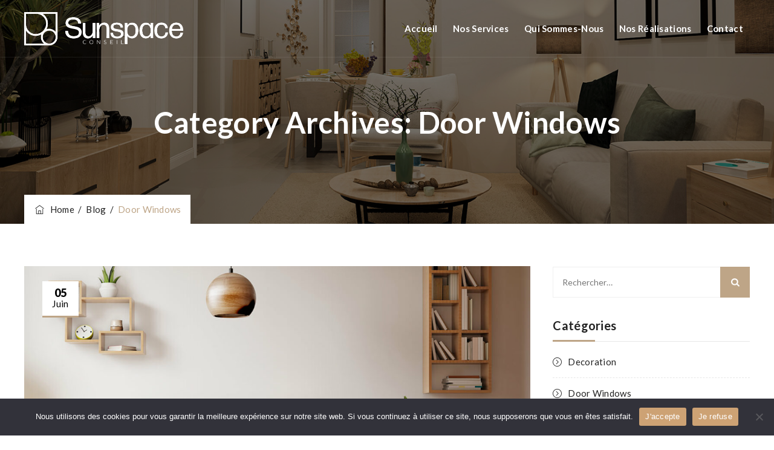

--- FILE ---
content_type: text/html; charset=UTF-8
request_url: https://sunspaceconseil-pergola.fr/category/door-windows/
body_size: 32737
content:
<!DOCTYPE html>
<html lang="fr-FR" class="no-js">
<head>
	<meta charset="UTF-8">
	<link rel="profile" href="//gmpg.org/xfn/11">
	<meta name="viewport" content="width=device-width, initial-scale=1">
	<meta name='robots' content='index, follow, max-image-preview:large, max-snippet:-1, max-video-preview:-1' />

	<!-- This site is optimized with the Yoast SEO plugin v26.8 - https://yoast.com/product/yoast-seo-wordpress/ -->
	<title>Archives des Door Windows - Sunspace</title>
	<meta name="description" content="Sunspace conseil, votre expert en pergola ! Faites confiance à notre équipe d&#039;architectes afin de sublimer votre extérieurs." />
	<link rel="canonical" href="https://sunspaceconseil-pergola.fr/category/door-windows/" />
	<meta property="og:locale" content="fr_FR" />
	<meta property="og:type" content="article" />
	<meta property="og:title" content="Archives des Door Windows - Sunspace" />
	<meta property="og:description" content="Sunspace conseil, votre expert en pergola ! Faites confiance à notre équipe d&#039;architectes afin de sublimer votre extérieurs." />
	<meta property="og:url" content="https://sunspaceconseil-pergola.fr/category/door-windows/" />
	<meta property="og:site_name" content="Sunspace" />
	<meta name="twitter:card" content="summary_large_image" />
	<script type="application/ld+json" class="yoast-schema-graph">{"@context":"https://schema.org","@graph":[{"@type":"CollectionPage","@id":"https://sunspaceconseil-pergola.fr/category/door-windows/","url":"https://sunspaceconseil-pergola.fr/category/door-windows/","name":"Archives des Door Windows - Sunspace","isPartOf":{"@id":"https://sunspaceconseil-pergola.fr/#website"},"primaryImageOfPage":{"@id":"https://sunspaceconseil-pergola.fr/category/door-windows/#primaryimage"},"image":{"@id":"https://sunspaceconseil-pergola.fr/category/door-windows/#primaryimage"},"thumbnailUrl":"https://sunspaceconseil-pergola.fr/wp-content/uploads/2021/03/blog-new01.jpg","description":"Sunspace conseil, votre expert en pergola ! Faites confiance à notre équipe d'architectes afin de sublimer votre extérieurs.","breadcrumb":{"@id":"https://sunspaceconseil-pergola.fr/category/door-windows/#breadcrumb"},"inLanguage":"fr-FR"},{"@type":"ImageObject","inLanguage":"fr-FR","@id":"https://sunspaceconseil-pergola.fr/category/door-windows/#primaryimage","url":"https://sunspaceconseil-pergola.fr/wp-content/uploads/2021/03/blog-new01.jpg","contentUrl":"https://sunspaceconseil-pergola.fr/wp-content/uploads/2021/03/blog-new01.jpg","width":1200,"height":800},{"@type":"BreadcrumbList","@id":"https://sunspaceconseil-pergola.fr/category/door-windows/#breadcrumb","itemListElement":[{"@type":"ListItem","position":1,"name":"Accueil","item":"https://sunspaceconseil-pergola.fr/"},{"@type":"ListItem","position":2,"name":"Door Windows"}]},{"@type":"WebSite","@id":"https://sunspaceconseil-pergola.fr/#website","url":"https://sunspaceconseil-pergola.fr/","name":"Sunspace","description":"Pergola","publisher":{"@id":"https://sunspaceconseil-pergola.fr/#organization"},"potentialAction":[{"@type":"SearchAction","target":{"@type":"EntryPoint","urlTemplate":"https://sunspaceconseil-pergola.fr/?s={search_term_string}"},"query-input":{"@type":"PropertyValueSpecification","valueRequired":true,"valueName":"search_term_string"}}],"inLanguage":"fr-FR"},{"@type":"Organization","@id":"https://sunspaceconseil-pergola.fr/#organization","name":"Sunspace conseil","url":"https://sunspaceconseil-pergola.fr/","logo":{"@type":"ImageObject","inLanguage":"fr-FR","@id":"https://sunspaceconseil-pergola.fr/#/schema/logo/image/","url":"https://sunspaceconseil-pergola.fr/wp-content/uploads/2022/07/cropped-sunspace-logo-icon-ocre.png","contentUrl":"https://sunspaceconseil-pergola.fr/wp-content/uploads/2022/07/cropped-sunspace-logo-icon-ocre.png","width":512,"height":512,"caption":"Sunspace conseil"},"image":{"@id":"https://sunspaceconseil-pergola.fr/#/schema/logo/image/"}}]}</script>
	<!-- / Yoast SEO plugin. -->


<script type='application/javascript'>console.log('PixelYourSite Free version 9.2.1');</script>
<link rel="alternate" type="application/rss+xml" title="Sunspace &raquo; Flux" href="https://sunspaceconseil-pergola.fr/feed/" />
<link rel="alternate" type="application/rss+xml" title="Sunspace &raquo; Flux des commentaires" href="https://sunspaceconseil-pergola.fr/comments/feed/" />
<link rel="alternate" type="application/rss+xml" title="Sunspace &raquo; Flux de la catégorie Door Windows" href="https://sunspaceconseil-pergola.fr/category/door-windows/feed/" />
<style id='wp-img-auto-sizes-contain-inline-css'>
img:is([sizes=auto i],[sizes^="auto," i]){contain-intrinsic-size:3000px 1500px}
/*# sourceURL=wp-img-auto-sizes-contain-inline-css */
</style>
<link rel='stylesheet' id='hfe-widgets-style-css' href='https://sunspaceconseil-pergola.fr/wp-content/plugins/header-footer-elementor/inc/widgets-css/frontend.css?ver=2.2.3'  media='all' />
<link rel='stylesheet' id='themetechmount-inoterior-extra-icons-css' href='https://sunspaceconseil-pergola.fr/wp-content/themes/inoterior/assets/themetechmount-inoterior-extra-icons/font/flaticon.css?ver=6.9'  media='all' />
<style id='wp-emoji-styles-inline-css'>

	img.wp-smiley, img.emoji {
		display: inline !important;
		border: none !important;
		box-shadow: none !important;
		height: 1em !important;
		width: 1em !important;
		margin: 0 0.07em !important;
		vertical-align: -0.1em !important;
		background: none !important;
		padding: 0 !important;
	}
/*# sourceURL=wp-emoji-styles-inline-css */
</style>
<link rel='stylesheet' id='wp-block-library-css' href='https://sunspaceconseil-pergola.fr/wp-includes/css/dist/block-library/style.min.css?ver=6.9'  media='all' />
<style id='global-styles-inline-css'>
:root{--wp--preset--aspect-ratio--square: 1;--wp--preset--aspect-ratio--4-3: 4/3;--wp--preset--aspect-ratio--3-4: 3/4;--wp--preset--aspect-ratio--3-2: 3/2;--wp--preset--aspect-ratio--2-3: 2/3;--wp--preset--aspect-ratio--16-9: 16/9;--wp--preset--aspect-ratio--9-16: 9/16;--wp--preset--color--black: #000000;--wp--preset--color--cyan-bluish-gray: #abb8c3;--wp--preset--color--white: #ffffff;--wp--preset--color--pale-pink: #f78da7;--wp--preset--color--vivid-red: #cf2e2e;--wp--preset--color--luminous-vivid-orange: #ff6900;--wp--preset--color--luminous-vivid-amber: #fcb900;--wp--preset--color--light-green-cyan: #7bdcb5;--wp--preset--color--vivid-green-cyan: #00d084;--wp--preset--color--pale-cyan-blue: #8ed1fc;--wp--preset--color--vivid-cyan-blue: #0693e3;--wp--preset--color--vivid-purple: #9b51e0;--wp--preset--gradient--vivid-cyan-blue-to-vivid-purple: linear-gradient(135deg,rgb(6,147,227) 0%,rgb(155,81,224) 100%);--wp--preset--gradient--light-green-cyan-to-vivid-green-cyan: linear-gradient(135deg,rgb(122,220,180) 0%,rgb(0,208,130) 100%);--wp--preset--gradient--luminous-vivid-amber-to-luminous-vivid-orange: linear-gradient(135deg,rgb(252,185,0) 0%,rgb(255,105,0) 100%);--wp--preset--gradient--luminous-vivid-orange-to-vivid-red: linear-gradient(135deg,rgb(255,105,0) 0%,rgb(207,46,46) 100%);--wp--preset--gradient--very-light-gray-to-cyan-bluish-gray: linear-gradient(135deg,rgb(238,238,238) 0%,rgb(169,184,195) 100%);--wp--preset--gradient--cool-to-warm-spectrum: linear-gradient(135deg,rgb(74,234,220) 0%,rgb(151,120,209) 20%,rgb(207,42,186) 40%,rgb(238,44,130) 60%,rgb(251,105,98) 80%,rgb(254,248,76) 100%);--wp--preset--gradient--blush-light-purple: linear-gradient(135deg,rgb(255,206,236) 0%,rgb(152,150,240) 100%);--wp--preset--gradient--blush-bordeaux: linear-gradient(135deg,rgb(254,205,165) 0%,rgb(254,45,45) 50%,rgb(107,0,62) 100%);--wp--preset--gradient--luminous-dusk: linear-gradient(135deg,rgb(255,203,112) 0%,rgb(199,81,192) 50%,rgb(65,88,208) 100%);--wp--preset--gradient--pale-ocean: linear-gradient(135deg,rgb(255,245,203) 0%,rgb(182,227,212) 50%,rgb(51,167,181) 100%);--wp--preset--gradient--electric-grass: linear-gradient(135deg,rgb(202,248,128) 0%,rgb(113,206,126) 100%);--wp--preset--gradient--midnight: linear-gradient(135deg,rgb(2,3,129) 0%,rgb(40,116,252) 100%);--wp--preset--font-size--small: 13px;--wp--preset--font-size--medium: 20px;--wp--preset--font-size--large: 36px;--wp--preset--font-size--x-large: 42px;--wp--preset--spacing--20: 0.44rem;--wp--preset--spacing--30: 0.67rem;--wp--preset--spacing--40: 1rem;--wp--preset--spacing--50: 1.5rem;--wp--preset--spacing--60: 2.25rem;--wp--preset--spacing--70: 3.38rem;--wp--preset--spacing--80: 5.06rem;--wp--preset--shadow--natural: 6px 6px 9px rgba(0, 0, 0, 0.2);--wp--preset--shadow--deep: 12px 12px 50px rgba(0, 0, 0, 0.4);--wp--preset--shadow--sharp: 6px 6px 0px rgba(0, 0, 0, 0.2);--wp--preset--shadow--outlined: 6px 6px 0px -3px rgb(255, 255, 255), 6px 6px rgb(0, 0, 0);--wp--preset--shadow--crisp: 6px 6px 0px rgb(0, 0, 0);}:where(.is-layout-flex){gap: 0.5em;}:where(.is-layout-grid){gap: 0.5em;}body .is-layout-flex{display: flex;}.is-layout-flex{flex-wrap: wrap;align-items: center;}.is-layout-flex > :is(*, div){margin: 0;}body .is-layout-grid{display: grid;}.is-layout-grid > :is(*, div){margin: 0;}:where(.wp-block-columns.is-layout-flex){gap: 2em;}:where(.wp-block-columns.is-layout-grid){gap: 2em;}:where(.wp-block-post-template.is-layout-flex){gap: 1.25em;}:where(.wp-block-post-template.is-layout-grid){gap: 1.25em;}.has-black-color{color: var(--wp--preset--color--black) !important;}.has-cyan-bluish-gray-color{color: var(--wp--preset--color--cyan-bluish-gray) !important;}.has-white-color{color: var(--wp--preset--color--white) !important;}.has-pale-pink-color{color: var(--wp--preset--color--pale-pink) !important;}.has-vivid-red-color{color: var(--wp--preset--color--vivid-red) !important;}.has-luminous-vivid-orange-color{color: var(--wp--preset--color--luminous-vivid-orange) !important;}.has-luminous-vivid-amber-color{color: var(--wp--preset--color--luminous-vivid-amber) !important;}.has-light-green-cyan-color{color: var(--wp--preset--color--light-green-cyan) !important;}.has-vivid-green-cyan-color{color: var(--wp--preset--color--vivid-green-cyan) !important;}.has-pale-cyan-blue-color{color: var(--wp--preset--color--pale-cyan-blue) !important;}.has-vivid-cyan-blue-color{color: var(--wp--preset--color--vivid-cyan-blue) !important;}.has-vivid-purple-color{color: var(--wp--preset--color--vivid-purple) !important;}.has-black-background-color{background-color: var(--wp--preset--color--black) !important;}.has-cyan-bluish-gray-background-color{background-color: var(--wp--preset--color--cyan-bluish-gray) !important;}.has-white-background-color{background-color: var(--wp--preset--color--white) !important;}.has-pale-pink-background-color{background-color: var(--wp--preset--color--pale-pink) !important;}.has-vivid-red-background-color{background-color: var(--wp--preset--color--vivid-red) !important;}.has-luminous-vivid-orange-background-color{background-color: var(--wp--preset--color--luminous-vivid-orange) !important;}.has-luminous-vivid-amber-background-color{background-color: var(--wp--preset--color--luminous-vivid-amber) !important;}.has-light-green-cyan-background-color{background-color: var(--wp--preset--color--light-green-cyan) !important;}.has-vivid-green-cyan-background-color{background-color: var(--wp--preset--color--vivid-green-cyan) !important;}.has-pale-cyan-blue-background-color{background-color: var(--wp--preset--color--pale-cyan-blue) !important;}.has-vivid-cyan-blue-background-color{background-color: var(--wp--preset--color--vivid-cyan-blue) !important;}.has-vivid-purple-background-color{background-color: var(--wp--preset--color--vivid-purple) !important;}.has-black-border-color{border-color: var(--wp--preset--color--black) !important;}.has-cyan-bluish-gray-border-color{border-color: var(--wp--preset--color--cyan-bluish-gray) !important;}.has-white-border-color{border-color: var(--wp--preset--color--white) !important;}.has-pale-pink-border-color{border-color: var(--wp--preset--color--pale-pink) !important;}.has-vivid-red-border-color{border-color: var(--wp--preset--color--vivid-red) !important;}.has-luminous-vivid-orange-border-color{border-color: var(--wp--preset--color--luminous-vivid-orange) !important;}.has-luminous-vivid-amber-border-color{border-color: var(--wp--preset--color--luminous-vivid-amber) !important;}.has-light-green-cyan-border-color{border-color: var(--wp--preset--color--light-green-cyan) !important;}.has-vivid-green-cyan-border-color{border-color: var(--wp--preset--color--vivid-green-cyan) !important;}.has-pale-cyan-blue-border-color{border-color: var(--wp--preset--color--pale-cyan-blue) !important;}.has-vivid-cyan-blue-border-color{border-color: var(--wp--preset--color--vivid-cyan-blue) !important;}.has-vivid-purple-border-color{border-color: var(--wp--preset--color--vivid-purple) !important;}.has-vivid-cyan-blue-to-vivid-purple-gradient-background{background: var(--wp--preset--gradient--vivid-cyan-blue-to-vivid-purple) !important;}.has-light-green-cyan-to-vivid-green-cyan-gradient-background{background: var(--wp--preset--gradient--light-green-cyan-to-vivid-green-cyan) !important;}.has-luminous-vivid-amber-to-luminous-vivid-orange-gradient-background{background: var(--wp--preset--gradient--luminous-vivid-amber-to-luminous-vivid-orange) !important;}.has-luminous-vivid-orange-to-vivid-red-gradient-background{background: var(--wp--preset--gradient--luminous-vivid-orange-to-vivid-red) !important;}.has-very-light-gray-to-cyan-bluish-gray-gradient-background{background: var(--wp--preset--gradient--very-light-gray-to-cyan-bluish-gray) !important;}.has-cool-to-warm-spectrum-gradient-background{background: var(--wp--preset--gradient--cool-to-warm-spectrum) !important;}.has-blush-light-purple-gradient-background{background: var(--wp--preset--gradient--blush-light-purple) !important;}.has-blush-bordeaux-gradient-background{background: var(--wp--preset--gradient--blush-bordeaux) !important;}.has-luminous-dusk-gradient-background{background: var(--wp--preset--gradient--luminous-dusk) !important;}.has-pale-ocean-gradient-background{background: var(--wp--preset--gradient--pale-ocean) !important;}.has-electric-grass-gradient-background{background: var(--wp--preset--gradient--electric-grass) !important;}.has-midnight-gradient-background{background: var(--wp--preset--gradient--midnight) !important;}.has-small-font-size{font-size: var(--wp--preset--font-size--small) !important;}.has-medium-font-size{font-size: var(--wp--preset--font-size--medium) !important;}.has-large-font-size{font-size: var(--wp--preset--font-size--large) !important;}.has-x-large-font-size{font-size: var(--wp--preset--font-size--x-large) !important;}
/*# sourceURL=global-styles-inline-css */
</style>

<style id='classic-theme-styles-inline-css'>
/*! This file is auto-generated */
.wp-block-button__link{color:#fff;background-color:#32373c;border-radius:9999px;box-shadow:none;text-decoration:none;padding:calc(.667em + 2px) calc(1.333em + 2px);font-size:1.125em}.wp-block-file__button{background:#32373c;color:#fff;text-decoration:none}
/*# sourceURL=/wp-includes/css/classic-themes.min.css */
</style>
<link rel='stylesheet' id='contact-form-7-css' href='https://sunspaceconseil-pergola.fr/wp-content/plugins/contact-form-7/includes/css/styles.css?ver=5.6.3'  media='all' />
<link rel='stylesheet' id='cookie-notice-front-css' href='https://sunspaceconseil-pergola.fr/wp-content/plugins/cookie-notice/css/front.min.css?ver=2.4.18'  media='all' />
<link rel='stylesheet' id='twenty20-style-css' href='https://sunspaceconseil-pergola.fr/wp-content/plugins/twenty20/assets/css/twenty20.css?ver=1.5.8'  media='all' />
<link rel='stylesheet' id='hfe-style-css' href='https://sunspaceconseil-pergola.fr/wp-content/plugins/header-footer-elementor/assets/css/header-footer-elementor.css?ver=2.2.3'  media='all' />
<link rel='stylesheet' id='elementor-icons-css' href='https://sunspaceconseil-pergola.fr/wp-content/plugins/elementor/assets/lib/eicons/css/elementor-icons.min.css?ver=5.15.0'  media='all' />
<link rel='stylesheet' id='elementor-frontend-css' href='https://sunspaceconseil-pergola.fr/wp-content/plugins/elementor/assets/css/frontend-lite.min.css?ver=3.6.7'  media='all' />
<link rel='stylesheet' id='elementor-post-9-css' href='https://sunspaceconseil-pergola.fr/wp-content/uploads/elementor/css/post-9.css?ver=1657210695'  media='all' />
<link rel='stylesheet' id='elementor-global-css' href='https://sunspaceconseil-pergola.fr/wp-content/uploads/elementor/css/global.css?ver=1657210696'  media='all' />
<link rel='stylesheet' id='font-awesome-css' href='https://sunspaceconseil-pergola.fr/wp-content/plugins/elementor/assets/lib/font-awesome/css/font-awesome.min.css?ver=4.7.0'  media='all' />
<link rel='stylesheet' id='perfect-scrollbar-css' href='https://sunspaceconseil-pergola.fr/wp-content/themes/inoterior/assets/perfect-scrollbar/perfect-scrollbar.min.css?ver=6.9'  media='all' />
<link rel='stylesheet' id='chrisbracco-tooltip-css' href='https://sunspaceconseil-pergola.fr/wp-content/themes/inoterior/assets/chrisbracco-tooltip/chrisbracco-tooltip.min.css?ver=6.9'  media='all' />
<link rel='stylesheet' id='multi-columns-row-css' href='https://sunspaceconseil-pergola.fr/wp-content/themes/inoterior/css/multi-columns-row.css?ver=6.9'  media='all' />
<link rel='stylesheet' id='select2-css' href='https://sunspaceconseil-pergola.fr/wp-content/themes/inoterior/assets/select2/select2.min.css?ver=6.9'  media='all' />
<link rel='stylesheet' id='flexslider-css' href='https://sunspaceconseil-pergola.fr/wp-content/themes/inoterior/assets/flexslider/flexslider.css?ver=6.9'  media='all' />
<link rel='stylesheet' id='themetechmount-inoterior-icons-css' href='https://sunspaceconseil-pergola.fr/wp-content/themes/inoterior/assets/tm-inoterior-icons/css/tm-inoterior-icons.css?ver=6.9'  media='all' />
<link rel='stylesheet' id='slick-css' href='https://sunspaceconseil-pergola.fr/wp-content/themes/inoterior/assets/slick/slick.css?ver=6.9'  media='all' />
<link rel='stylesheet' id='slick-theme-css' href='https://sunspaceconseil-pergola.fr/wp-content/themes/inoterior/assets/slick/slick-theme.css?ver=6.9'  media='all' />
<link rel='stylesheet' id='prettyphoto-css' href='https://sunspaceconseil-pergola.fr/wp-content/themes/inoterior/assets/prettyphoto/css/prettyPhoto.css?ver=6.9'  media='all' />
<link rel='stylesheet' id='bootstrap-css' href='https://sunspaceconseil-pergola.fr/wp-content/themes/inoterior/css/bootstrap.min.css?ver=6.9'  media='all' />
<link rel='stylesheet' id='bootstrap-theme-css' href='https://sunspaceconseil-pergola.fr/wp-content/themes/inoterior/css/bootstrap-theme.min.css?ver=6.9'  media='all' />
<link rel='stylesheet' id='inoterior-base-style-css' href='https://sunspaceconseil-pergola.fr/wp-content/themes/inoterior/css/base.min.css?ver=6.9'  media='all' />
<link rel='stylesheet' id='inoterior-main-style-css' href='https://sunspaceconseil-pergola.fr/wp-content/themes/inoterior/css/main.min.css?ver=6.9'  media='all' />
<style id='inoterior-main-style-inline-css'>
:root{--tm-skincolor-bg:#bea587; --tm-secondary-bg:#232323; --tm-greycolor-bg:#f7f7f7; --tm-skincolor-text:#bea587; --body-fonts-color:#777777; --body-blackfont-color:#232323}body{background-color:#ffffff;background-position:0% 0%;background-size:auto;background-repeat:repeat;background-attachment:scroll}body > .tm-bg-layer{background-color:#ffffff}body #main,.themetechmount-wide.themetechmount-sticky-footer .site-content-wrapper{background-color:#ffffff;background-position:0% 0%;background-size:auto;background-repeat:repeat;background-attachment:scroll}body #main,.themetechmount-wide.themetechmount-sticky-footer .site-content-wrapper > .tm-bg-layer{background-color:#ffffff}.themetechmount-fbar-box-w{background-image:url('https://localhost/decorzo/wp-content/themes/inoterior/images/floatingbar-bg.jpg');background-position:0% 0%;background-size:cover;background-repeat:no-repeat;background-attachment:scroll}div.tm-titlebar-wrapper{background-image:url('https://themetechmount.com/wordpress/inoterior/wp-content/uploads/2021/06/title-bg04.jpg');background-color:rgba(0,0,0,0.55);background-position:center center;background-size:cover;background-repeat:no-repeat;background-attachment:scroll}div.tm-titlebar-wrapper > .tm-bg-layer{background-color:rgba(0,0,0,0.55)}.tm-header-style-classic-vertical .site-header{background-color:rgba(26,34,39,0.73);background-position:0% 0%;background-size:cover;background-repeat:repeat;background-attachment:scroll}.tm-header-style-classic-vertical .site-header > .tm-bg-layer{background-color:rgba(26,34,39,0.73)}.tm-search-overlay{background-color:rgba(35,35,35,0.95);background-position:center center;background-size:cover;background-repeat:no-repeat;background-attachment:fixed}.tm-search-overlay > .tm-bg-layer{background-color:rgba(35,35,35,0.95)}.tm-mmmenu-override-yes #site-header-menu #site-navigation div.mega-menu-wrap ul.mega-menu.mega-menu-horizontal li.mega-menu-item ul.mega-sub-menu,#site-header-menu #site-navigation div.nav-menu > ul > li ul{background-color:#ffffff;background-position:center top;background-size:cover;background-repeat:no-repeat;background-attachment:scroll}.tm-mmmenu-override-yes #site-header-menu #site-navigation div.mega-menu-wrap ul.mega-menu.mega-menu-horizontal li.mega-menu-item ul.mega-sub-menu,#site-header-menu #site-navigation div.nav-menu > ul > li ul > .tm-bg-layer{background-color:#ffffff}#site-header-menu #site-navigation div.nav-menu > ul > li:nth-child(1) ul,.tm-mmmenu-override-yes #site-header-menu #site-navigation div.mega-menu-wrap ul.mega-menu.mega-menu-horizontal li.mega-menu-item:nth-child(1) ul.mega-sub-menu{background-position:0% 0%;background-size:auto;background-repeat:repeat;background-attachment:scroll}#site-header-menu #site-navigation div.nav-menu > ul > li:nth-child(2) ul,.tm-mmmenu-override-yes #site-header-menu #site-navigation div.mega-menu-wrap ul.mega-menu.mega-menu-horizontal li.mega-menu-item:nth-child(2) ul.mega-sub-menu{background-position:0% 0%;background-size:auto;background-repeat:repeat;background-attachment:scroll}#site-header-menu #site-navigation div.nav-menu > ul > li:nth-child(3) ul,.tm-mmmenu-override-yes #site-header-menu #site-navigation div.mega-menu-wrap ul.mega-menu.mega-menu-horizontal li.mega-menu-item:nth-child(3) ul.mega-sub-menu{background-position:0% 0%;background-size:auto;background-repeat:repeat;background-attachment:scroll}#site-header-menu #site-navigation div.nav-menu > ul > li:nth-child(4) ul,.tm-mmmenu-override-yes #site-header-menu #site-navigation div.mega-menu-wrap ul.mega-menu.mega-menu-horizontal li.mega-menu-item:nth-child(4) ul.mega-sub-menu{background-position:0% 0%;background-size:auto;background-repeat:repeat;background-attachment:scroll}#site-header-menu #site-navigation div.nav-menu > ul > li:nth-child(5) ul,.tm-mmmenu-override-yes #site-header-menu #site-navigation div.mega-menu-wrap ul.mega-menu.mega-menu-horizontal li.mega-menu-item:nth-child(5) ul.mega-sub-menu{background-position:0% 0%;background-size:auto;background-repeat:repeat;background-attachment:scroll}#site-header-menu #site-navigation div.nav-menu > ul > li:nth-child(6) ul,.tm-mmmenu-override-yes #site-header-menu #site-navigation div.mega-menu-wrap ul.mega-menu.mega-menu-horizontal li.mega-menu-item:nth-child(6) ul.mega-sub-menu{background-position:0% 0%;background-size:auto;background-repeat:repeat;background-attachment:scroll}#site-header-menu #site-navigation div.nav-menu > ul > li:nth-child(7) ul,.tm-mmmenu-override-yes #site-header-menu #site-navigation div.mega-menu-wrap ul.mega-menu.mega-menu-horizontal li.mega-menu-item:nth-child(7) ul.mega-sub-menu{background-position:0% 0%;background-size:auto;background-repeat:repeat;background-attachment:scroll}#site-header-menu #site-navigation div.nav-menu > ul > li:nth-child(8) ul,.tm-mmmenu-override-yes #site-header-menu #site-navigation div.mega-menu-wrap ul.mega-menu.mega-menu-horizontal li.mega-menu-item:nth-child(8) ul.mega-sub-menu{background-position:0% 0%;background-size:auto;background-repeat:repeat;background-attachment:scroll}#site-header-menu #site-navigation div.nav-menu > ul > li:nth-child(9) ul,.tm-mmmenu-override-yes #site-header-menu #site-navigation div.mega-menu-wrap ul.mega-menu.mega-menu-horizontal li.mega-menu-item:nth-child(9) ul.mega-sub-menu{background-position:0% 0%;background-size:auto;background-repeat:repeat;background-attachment:scroll}#site-header-menu #site-navigation div.nav-menu > ul > li:nth-child(10) ul,.tm-mmmenu-override-yes #site-header-menu #site-navigation div.mega-menu-wrap ul.mega-menu.mega-menu-horizontal li.mega-menu-item:nth-child(10) ul.mega-sub-menu{background-position:0% 0%;background-size:auto;background-repeat:repeat;background-attachment:scroll}.footer{background-image:url('https://themetechmount.com/wordpress/inoterior/wp-content/uploads/2021/05/footer-bg01.png');background-position:center center;background-size:cover;background-repeat:no-repeat;background-attachment:scroll}.first-footer{background-color:transparent;background-position:center bottom;background-size:cover;background-repeat:no-repeat;background-attachment:scroll}.first-footer > .tm-bg-layer{background-color:transparent}.second-footer{background-color:transparent;background-position:center center;background-size:auto;background-repeat:no-repeat;background-attachment:scroll}.second-footer > .tm-bg-layer{background-color:transparent}.site-footer .bottom-footer-text{background-color:transparent;background-position:center center;background-size:auto;background-repeat:no-repeat;background-attachment:fixed}.site-footer .bottom-footer-text > .tm-bg-layer{background-color:transparent}.error404 .site-content-wrapper{background-image:url('https://themetechmount.com/wordpress/inoterior/wp-content/uploads/2021/06/404.jpg');background-position:center top;background-size:cover;background-repeat:no-repeat;background-attachment:scroll}.uconstruction_background{background-color:#fbfbfb;background-position:center top;background-size:cover;background-repeat:no-repeat;background-attachment:scroll}.uconstruction_background > .tm-bg-layer{background-color:#fbfbfb}.loginpage{background-color:#fbfbfb;background-position:right bottom;background-size:cover;background-repeat:no-repeat;background-attachment:scroll}.loginpage > .tm-bg-layer{background-color:#fbfbfb}body,.elementor-widget-text-editor,.elementor-widget-icon-list .elementor-icon-list-item,.elementor-widget-accordion .elementor-accordion .elementor-tab-content,.elementor-widget-tabs .elementor-tab-content{font-family:"Lato",Tahoma,Geneva,sans-serif;font-weight:400;font-size:15px;line-height:27px;letter-spacing:0.3px;color:#777777}h1{font-family:"Lato",Arial,Helvetica,sans-serif;font-weight:700;font-size:36px;line-height:48px;color:#232323}h2{font-family:"Lato",Arial,Helvetica,sans-serif;font-weight:700;font-size:33px;line-height:43px;color:#232323}h3{font-family:"Lato",Arial,Helvetica,sans-serif;font-weight:700;font-size:30px;line-height:35px;color:#232323}h4,.themetechmount-box-blog .themetechmount-box-content h4,.themetechmount-box-service .themetechmount-box-title h4,.tm-headingfont-initial .themetechmount-teambox-style2 .themetechmount-box-title h4{font-family:"Lato",Arial,Helvetica,sans-serif;font-weight:700;font-size:21px;line-height:30px;color:#232323}h5{font-family:"Lato",Arial,Helvetica,sans-serif;font-weight:700;font-size:18px;line-height:28px;color:#232323}h6{font-family:"Lato",Arial,Helvetica,sans-serif;font-weight:700;font-size:16px;line-height:21px;color:#232323}.tm-element-content-heading{font-family:"Lato",Arial,Helvetica,sans-serif;font-weight:700;font-size:42px;line-height:53px;color:#232323}.tm-element-heading-content-wrapper .tm-element-subheading{font-family:"Lato",Arial,Helvetica,sans-serif;font-weight:700;text-transform:uppercase;font-size:13px;line-height:26px;letter-spacing:0.5px;color:#cda274}.tm-element-content-desctxt{font-family:"Lato",Arial,Helvetica,sans-serif;font-weight:400;font-size:15px;line-height:27px;color:#777777}body .widget .widget-title,body .widget .widgettitle,#site-header-menu #site-navigation .mega-menu-wrap .mega-menu.mega-menu-horizontal .mega-sub-menu > li.mega-menu-item > h4.mega-block-title,.portfolio-description h2,.themetechmount-portfolio-details h2,.themetechmount-portfolio-related h2{font-family:"Lato",Arial,Helvetica,sans-serif;font-weight:700;font-size:20px;line-height:28px;color:#232323}.elementor-widget-progress .elementor-title,.elementor-widget-accordion .elementor-accordion .elementor-accordion-title,.elementor-widget-tabs .elementor-tab-title,.elementor-widget-tabs .elementor-tab-title a{font-family:"Lato",Arial,Helvetica,sans-serif;font-weight:700;font-size:18px}.tm-titlebar h1.entry-title,.tm-titlebar-textcolor-custom .tm-titlebar-main .entry-title{font-family:"Lato",Arial,Helvetica,sans-serif;font-weight:700;text-transform:capitalize;font-size:49px;line-height:59px;color:#20292f}.tm-titlebar .entry-subtitle,.tm-titlebar-textcolor-custom .tm-titlebar-main .entry-subtitle{font-family:"Lato",Arial,Helvetica,sans-serif;font-weight:700;font-size:16px;line-height:22px;color:#20292f}.tm-titlebar .breadcrumb-wrapper,.tm-titlebar .breadcrumb-wrapper a{font-family:"Lato",Arial,Helvetica,sans-serif;font-weight:400;font-size:15px;line-height:20px;color:#686e73}.headerlogo a.home-link{font-family:"Arimo",Arial,Helvetica,sans-serif;font-weight:400;font-size:26px;line-height:27px;color:#202020}#site-header-menu #site-navigation div.nav-menu > ul > li > a,.tm-mmmenu-override-yes #site-header-menu #site-navigation .mega-menu-wrap .mega-menu.mega-menu-horizontal > li.mega-menu-item > a{font-family:"Lato",Arial,Helvetica,sans-serif;font-weight:700;text-transform:capitalize;font-size:15px;line-height:25px;letter-spacing:0.3px;color:#ffffff}ul.nav-menu li ul li a,div.nav-menu > ul li ul li a,.tm-mmmenu-override-yes #site-header-menu #site-navigation .mega-menu-wrap .mega-menu.mega-menu-horizontal .mega-sub-menu a,.tm-mmmenu-override-yes #site-header-menu #site-navigation .mega-menu-wrap .mega-menu.mega-menu-horizontal .mega-sub-menu a:hover,.tm-mmmenu-override-yes #site-header-menu #site-navigation .mega-menu-wrap .mega-menu.mega-menu-horizontal .mega-sub-menu a:focus,.tm-mmmenu-override-yes #site-header-menu #site-navigation .mega-menu-wrap .mega-menu.mega-menu-horizontal .mega-sub-menu a.mega-menu-link,.tm-mmmenu-override-yes #site-header-menu #site-navigation .mega-menu-wrap .mega-menu.mega-menu-horizontal .mega-sub-menu a.mega-menu-link:hover,.tm-mmmenu-override-yes #site-header-menu #site-navigation .mega-menu-wrap .mega-menu.mega-menu-horizontal .mega-sub-menu a.mega-menu-link:focus,.tm-mmmenu-override-yes #site-header-menu #site-navigation .mega-menu-wrap .mega-menu.mega-menu-horizontal .mega-sub-menu > li.mega-menu-item-type-widget{font-family:"Lato",Arial,Helvetica,sans-serif;font-weight:400;font-size:14px;line-height:15px;color:#777777}#site-header-menu #site-navigation .mega-menu-wrap .mega-menu.mega-menu-horizontal .mega-sub-menu > li.mega-menu-item > h4.mega-block-title{font-family:"Open Sans",Arial,Helvetica,sans-serif;font-weight:600;font-size:15px;line-height:20px;color:#232323}.elementor-element.elementor-widget-button .elementor-button,.main-holder .site-content ul.products li.product .add_to_wishlist,.main-holder .site-content ul.products li.product .yith-wcwl-wishlistexistsbrowse a[rel="nofollow"],.woocommerce button.button,.woocommerce-page button.button,input,.woocommerce-page a.button,.button,.wpb_button,button,.woocommerce input.button,.woocommerce-page input.button,.tp-button.big,.woocommerce #content input.button,.woocommerce #respond input#submit,.woocommerce a.button,.woocommerce button.button,.woocommerce input.button,.woocommerce-page #content input.button,.woocommerce-page #respond input#submit,.woocommerce-page a.button,.woocommerce-page button.button,.woocommerce-page input.button,.themetechmount-post-readmore a,.themetechmount-box-service .themetechmount-serviceboxbox-readmore a,.post.themetechmount-box-blog-classic .themetechmount-blogbox-footer-readmore a,.single-tm_portfolio .nav-links a,.woocommerce-cart .wc-proceed-to-checkout a.checkout-button,.main-holder .site .woocommerce-cart-form__contents button,.main-holder .site .woocommerce-cart-form__contents button.button:disabled[disabled],.main-holder .site table.cart .coupon button,.themetechmount-box-blog .themetechmount-blogbox-footer-readmore a,.themetechmount-iconbox-styleseven .themetechmount-serviceboxbox-readmore a,.themetechmount-portfoliobox-style2 .tm-project-readmore-btn a,a.tm-button-bold,.themetechmount-blogbox-styleeight .themetechmount-blogbox-footer-left a{font-family:"Lato",Arial,Helvetica,sans-serif;font-weight:700;text-transform:capitalize}a{color:#232323}a:hover{color:#cda274}.site-header.tm-bgcolor-custom:not(.is_stuck),.tm-header-style-classic-box.tm-header-overlay .site-header.tm-bgcolor-custom:not(.is_stuck) .tm-container-for-header{background-color:rgba(26,34,39,0.01) !important}.wpb_row .vc_tta.vc_general.vc_tta-color-white:not(.vc_tta-o-no-fill) .vc_tta-panel-body .wpb_text_column,.tm-list.tm-list-icon-color- li,.tm-list-li-content{color:#777777}.elementor-column.elementor-top-column.tm-col-bgcolor-skincolor:not(.tm-bgimage-yes) .elementor-widget-wrap>.tm-stretched-div,.elementor-column.elementor-top-column.tm-col-bgcolor-skincolor:not(.tm-col-stretched-yes)>.elementor-widget-wrap,.elementor-column.elementor-inner-column.tm-col-bgcolor-skincolor:not(.tm-bgimage-yes)>.elementor-widget-wrap{background-color:#bea587 !important}.elementor-column.elementor-top-column.tm-col-bgcolor-skincolor.tm-bgimage-yes .elementor-widget-wrap .tm-stretched-div:before{ background-color:rgba( 190,165,135,0.70)!important}.elementor-section.elementor-top-section.tm-bgcolor-skincolor,.elementor-section.elementor-top-section.tm-bgcolor-skincolor:before,.elementor-section.elementor-inner-section.tm-bgcolor-skincolor,.tm-btn-style-style2.tm-btn-color-skincolor .elementor-button,.tm-btn-style-style2.tm-btn-color-darkgrey .elementor-button:hover,.tm-bgcolor-skincolor,.themetechmount-portfoliobox-style1 .tm-post-iconbox a,.tm-btn-style-flat.tm-btn-color-skincolor .elementor-button,.tm-btn-style-flat.tm-btn-color-darkgrey .elementor-button:hover,.elementor-widget-progress .elementor-progress-wrapper .elementor-progress-bar,.tm-accor-btn{ background-color:#bea587}.tm-seperator-solid .tm-element-subheading:before,.tm-seperator-solid .tm-element-subheading:after,.tm_coverimgbox_wrapper .tm-box-title h4:after,.elementor-widget-tabs.tm-tab-style1 .elementor-tab-desktop-title.elementor-active,.mailchimp-inputbox button[type="submit"],.themetechmount-testimonialbox-styleone:hover .themetechmount-box-content:before,.themetechmount-testimonialbox-styleone:hover .themetechmount-box-content:after,article.themetechmount-box-blog-classic .tm-entry-meta-wrapper:before,.post.themetechmount-box-blog-classic .tm-blogbox-classic-date .tm-post-date,.slick-dots li.slick-active button,.widget.inoterior_category_list_widget li.current-cat a:after,.widget.inoterior_category_list_widget li a:hover:after,.widget.inoterior_all_post_list_widget li.tm-post-active a:after,.widget.inoterior_all_post_list_widget li a:hover:after,.widget.tm_widget_nav_menu li.current_page_item a:after,.widget.tm_widget_nav_menu li a:hover:after,.woocommerce-account .woocommerce-MyAccount-navigation li.is-active a:after,.woocommerce-account .woocommerce-MyAccount-navigation li a:hover:after,#totop,.tm-site-searchform button,.themetechmount-teambox-style1 .themetechmount-team-icon,.themetechmount-box-blog.themetechmount-blogbox-stylethree:hover .tm-box-post-date,.sidebar .widget .tagcloud a:hover,.main-holder .site-content ul.products li.product .yith-wcwl-wishlistexistsbrowse a[rel="nofollow"]:hover:after,.main-holder .site-content ul.products li.product .yith-wcwl-add-to-wishlist .yith-wcwl-wishlistaddedbrowse:hover:after,.main-holder .site-content ul.products li.product .tm-shop-icon>div:hover,.top-contact.tm-highlight-left:after,.top-contact.tm-highlight-right:after,.tm-social-share-links ul li a:hover,.themetechmount-blog-box-view-right-image .themetechmount-box-content .tm-post-categories>.tm-meta-line.cat-links a:hover,.themetechmount-blog-box-view-left-image .themetechmount-box-content .tm-post-categories>.tm-meta-line.cat-links a:hover,.tm-sortable-list .tm-sortable-link a.selected,.tm-sortable-list .tm-sortable-link a:hover,footer#colophon.tm-bgcolor-skincolor > .tm-bg-layer,.tm-titlebar-wrapper.tm-bgcolor-skincolor .tm-titlebar-wrapper-bg-layer,.themetechmount-box-blog .themetechmount-box-content .themetechmount-box-post-date:after,article.themetechmount-box-blog-classic .themetechmount-post-date-wrapper,body .datepicker table tr td span.active.active,body .datepicker table tr td.active.active,.datepicker table tr td.active.active:hover,.datepicker table tr td span.active.active:hover,.widget .widget-title::before,.datepicker table tr td.day:hover,.datepicker table tr td.day.focused,.themetechmount-boxes-testimonial.themetechmount-boxes-view-slickview .themetechmount-box-desc .themetechmount-testimonial-text:before,.testimonials-nav .testimonial_item .themetechmount-box-img:hover .themetechmount-item-thumbnail-inner:before,.testimonials-nav .slick-center .testimonial_item .themetechmount-box-img .themetechmount-item-thumbnail-inner:before,.themetechmount-iconbox.themetechmount-iconbox-styletwo .tm-icon-type-text,.themetechmount-iconbox-stylefive .tm-box-icon,.themetechmount-iconbox-stylefive .tm-box-icon:after,.tm-bg-skin .elementor-icon-box-wrapper .elementor-icon,.themetechmount-servicebox-styleone .themetechmount-box-bottom-content:before,.sidebar .widget-title:before{background-color:#bea587}.elementor-column.elementor-top-column.tm-col-bgcolor-darkgrey:not(.tm-bgimage-yes) .elementor-widget-wrap>.tm-stretched-div,.elementor-column.elementor-top-column.tm-col-bgcolor-darkgrey:not(.tm-col-stretched-yes)>.elementor-widget-wrap,.elementor-column.elementor-inner-column.tm-col-bgcolor-darkgrey:not(.tm-bgimage-yes)>.elementor-widget-wrap{background-color:#232323 !important}.elementor-column.elementor-top-column.tm-col-bgcolor-darkgrey.tm-bgimage-yes .elementor-widget-wrap .tm-stretched-div:before{ background-color:rgba( 35,35,35,0.70)!important}.themetechmount-iconbox.themetechmount-iconbox-stylenine:hover .tm-icon-type-text,.themetechmount-blogbox-styleseven .themetechmount-box-content .tm-box-post-date,.themetechmount-blogbox-stylesix .themetechmount-box-content .tm-box-post-date,.tm-staticbox-style2 .tm-stepbox-content .tm-steps-seperator:before,.tm-step1-active .tm-staticbox-style2 .tm-stepbox:first-child .tm-stepbox-content .tm-steps-seperator:after,.tm-staticbox-style2 .tm-stepbox:hover .tm-stepbox-content .tm-steps-seperator:after,.themetechmount-iconbox.themetechmount-iconbox-stylefour.themetechmount-iconbox-styletwo .tm-icon-type-text,.elementor-section.elementor-top-section.tm-bgcolor-darkgrey,.elementor-section.elementor-top-section.tm-bgcolor-darkgrey:before,.elementor-section.elementor-inner-section.tm-bgcolor-darkgreys,.elementor-progress-wrapper{ background-color:#232323}.themetechmount-slider-wrapper .tm-quickdetails-area,.tm-ptablebox .tm-ptable-btn a:hover,.ttm-pricetable-column-w .ttm-featured-title,.widget.tm-sidebar-custom-banner:before,.themetechmount-box-blog.themetechmount-blogbox-stylethree .tm-box-post-date,.tm-pf-single-content-wrapper .themetechmount-pf-single-detail-box,.site-header.tm-sticky-bgcolor-darkgrey.is_stuck,.tm-header-overlay .site-header.tm-sticky-bgcolor-darkgrey.is_stuck,.site-header-menu.tm-sticky-bgcolor-darkgrey.is_stuck,.tm-titlebar-wrapper.tm-breadcrumb-on-bottom.tm-breadcrumb-bgcolor-darkgrey .tm-titlebar .breadcrumb-wrapper .container,.tm-titlebar-wrapper.tm-breadcrumb-on-bottom.tm-breadcrumb-bgcolor-darkgrey .breadcrumb-wrapper .container:before,.tm-titlebar-wrapper.tm-breadcrumb-on-bottom.tm-breadcrumb-bgcolor-darkgrey .breadcrumb-wrapper .container:after,.tm-header-style-infostack .site-header .tm-stickable-header.is_stuck.tm-sticky-bgcolor-darkgrey,.tm-header-style-infostack .site-header-menu .is_stuck .tm-sticky-bgcolor-darkgrey,.tm-header-style-infostack .is_stuck.tm-sticky-bgcolor-darkgrey,.tm-header-style-infostack .tm-bgcolor-darkgrey,.themetechmount-topbar-wrapper.tm-bgcolor-darkgrey,.tm-bg-highlight-dark,.tm-col-bgcolor-darkgrey .tm-bg-layer-inner,.tm-bgcolor-darkgrey,.tm-bg.tm-bgcolor-darkgrey .tm-bg-layer,.tm-col-bgcolor-darkgrey.tm-col-bgimage-yes .tm-bg-layer-inner,.tm-bgcolor-darkgrey.tm-bg.tm-bgimage-yes > .tm-bg-layer-inner{background-color:#232323}.wpcf7 .tm-commonform .field-group i,.themetechmount-iconbox.themetechmount-iconcolor-darkgrey .tm-box-icon i,.themetechmount-iconbox.themetechmount-iconcolor-darkgrey .tm-icon-type-text,.themetechmount-iconbox.tm-highlight-sliderbox .tm-box-icon i{color:#232323}.themetechmount-box-portfolio .themetechmount-overlay{background-color:rgba( 35,35,35,0.70)}.themetechmount-portfoliobox-style1 .tm-featured-wrapper:before{background-image:-webkit-linear-gradient( 90deg,rgba( 35,35,35,.90)40%,rgba(0,0,0,0)60%)}.tm-ptablebox .tm-ptable-btn a:hover{border-color:#232323}button,input[type="submit"],input[type="button"],input[type="reset"],.checkout_coupon input.button,.woocommerce div.product form.cart .button:hover,table.compare-list .add-to-cart td a:hover,.woocommerce .widget_shopping_cart a.button:hover,.woocommerce #review_form #respond .form-submit input:hover,.main-holder .site table.cart .coupon input:hover,.woocommerce-cart .wc-proceed-to-checkout a.checkout-button:hover,.woocommerce-cart #content table.cart td.actions input[type="submit"]:hover,.woocommerce #payment #place_order:hover,.woocommerce .wishlist_table td.product-add-to-cart a:hover,.woocommerce-cart #content table.cart td.actions input[type="submit"],#tribe-bar-form .tribe-bar-submit input[type=submit],.wishlist_table tr td a.yith-wcqv-button:hover,.woocommerce .wishlist_table td.product-add-to-cart a:hover,.woocommerce .widget_shopping_cart a.button.checkout:hover,.tm-sresults-title small .label-default[href]:hover,.woocommerce .widget_price_filter .price_slider_amount .button,.woocommerce .widget_shopping_cart a.button,.woocommerce #payment #place_order,.woocommerce-cart .wc-proceed-to-checkout a.checkout-button,.main-holder .site table.cart .coupon input,.main-holder .site-content #review_form #respond .form-submit input,.woocommerce div.product form.cart .button,table.compare-list .add-to-cart td a,.main-holder .site table.cart .coupon button,.main-holder .site .woocommerce-cart-form__contents button,.main-holder .site .return-to-shop a.button,.main-holder .site .woocommerce-MyAccount-content a.woocommerce-Button,.main-holder .site .woocommerce-form-coupon button,.main-holder .site .woocommerce-form-login button.woocommerce-Button,.main-holder .site .woocommerce-ResetPassword button.woocommerce-Button,.main-holder .site .woocommerce-EditAccountForm button.woocommerce-Button,.single-tm_portfolio .nav-next a:hover,.single-tm_portfolio .nav-previous a:hover,.widget_subscribe_form input[type="submit"]:hover,.woocommerce .woocommerce-form-login .woocommerce-form-login__submit,.mailchimp-inputbox input[type="submit"]:hover{color:#fff; background-color:#232323}.elementor-column.elementor-top-column.tm-col-bgcolor-grey:not(.tm-bgimage-yes) .elementor-widget-wrap>.tm-stretched-div,.elementor-column.elementor-top-column.tm-col-bgcolor-grey:not(.tm-col-stretched-yes)>.elementor-widget-wrap,.elementor-column.elementor-inner-column.tm-col-bgcolor-grey:not(.tm-bgimage-yes)>.elementor-widget-wrap{background-color:#f7f7f7 !important}.elementor-column.elementor-top-column.tm-col-bgcolor-grey.tm-bgimage-yes .elementor-widget-wrap .tm-stretched-div:before{ background-color:rgba( 247,247,247,0.70)!important}.tm-btn-style-style2.tm-btn-color-grey .elementor-button,.elementor-section.elementor-top-section.tm-bgcolor-grey,.elementor-section.elementor-top-section.tm-bgcolor-grey:before,.elementor-section.elementor-inner-section.tm-bgcolor-grey,.woocommerce-error,.woocommerce-info,.woocommerce-message,.tm-btn-style-flat.tm-btn-color-grey .elementor-button{ background-color:#f7f7f7}.single .main-holder #reviews #comments ol.commentlist li .comment-text,.themetechmount-stepboxes-wrapper.tm-staticbox-style1 .tm-stepbox-content:hover .tm-ptable-icon-wrapper,.tm-ptablebox .themetechmount-ptable-main,.single-tm_portfolio .tm-pf-single-category-w a,.single-post .themetechmount-blogbox-sharebox .themetechmount-tags-links a,.themetechmount-testimonialbox-styleone .themetechmount-box-content:before,.themetechmount-testimonialbox-styleone .themetechmount-box-content:after,.themetechmount-blogbox-stylethree .tm-featured-outer-wrapper.tm-post-featured-outer-wrapper:after,.themetechmount-teambox-style2 .themetechmount-box-content,#add_payment_method #payment,.woocommerce-cart #payment,.woocommerce-checkout #payment,.woocommerce-account .woocommerce-MyAccount-navigation li a,#sidebar-left.sidebar .widget,.themetechmount-iconbox-styleeight .tm-box-icon,.single-tm_portfolio .nav-next a,.single-tm_portfolio .nav-previous a,.themetechmount-box-team ul.tm-team-social-links,blockquote,.themetechmount-iconbox.themetechmount-iconbox-styleone.themetechmount-iconbox-stylethree,.author-info,.themetechmount-fbar-position-right .themetechmount-fbar-btn a.grey,.tm-col-bgcolor-grey .tm-bg-layer-inner,.tm-bgcolor-grey,.site-header.tm-sticky-bgcolor-grey.is_stuck,.site-header-menu.tm-sticky-bgcolor-grey.is_stuck,.tm-header-overlay .site-header.tm-sticky-bgcolor-grey.is_stuck,.tm-header-style-infostack .site-header .tm-stickable-header.is_stuck.tm-sticky-bgcolor-grey,.tm-header-style-infostack .site-header-menu .is_stuck .tm-sticky-bgcolor-grey,.tm-titlebar-wrapper.tm-breadcrumb-on-bottom.tm-breadcrumb-bgcolor-grey .tm-titlebar .breadcrumb-wrapper .container,.tm-titlebar-wrapper.tm-breadcrumb-on-bottom.tm-breadcrumb-bgcolor-grey .breadcrumb-wrapper .container:before,.tm-titlebar-wrapper.tm-breadcrumb-on-bottom.tm-breadcrumb-bgcolor-grey .breadcrumb-wrapper .container:after,.tm-col-bgcolor-grey > .tm-bg-layer-inner,.tm-bg.tm-bgcolor-grey > .tm-bg-layer{background-color:#f7f7f7}.themetechmount-blogbox-stylethree .tm-featured-outer-wrapper.tm-post-featured-outer-wrapper{border-color:#f7f7f7}.single .main-holder #reviews #comments ol.commentlist li .comment-text:before,.comment-body:after,.comment-body:before{border-color:transparent #f7f7f7 transparent #f7f7f7}.themetechmount-iconbox.themetechmount-iconcolor-grey .tm-box-icon i,.themetechmount-iconbox.themetechmount-iconcolor-grey .tm-icon-type-text{color:#f7f7f7}.tm-dcap-color-skincolor,.themetechmount-boxes-row-wrapper .slick-arrow:not(.slick-disabled):hover,.sidebar .widget .widget-title:before,.widget .widget-title:after,.footer .widget .widget-title:after,.woocommerce-account .woocommerce-MyAccount-navigation li a:before,.widget.tm_widget_nav_menu li a:before,.widget.inoterior_all_post_list_widget li a:before,.widget.inoterior_category_list_widget li a:before,input[type="submit"]:hover,input[type="button"]:hover,input[type="reset"]:hover,.themetechmount-box-view-default .themetechmount-box-author .themetechmount-box-img .themetechmount-icon-box,.tm-header-overlay .site-header.tm-sticky-bgcolor-skincolor.is_stuck,.site-header-menu.tm-sticky-bgcolor-skincolor.is_stuck,.tm-header-style-infostack .site-header .tm-stickable-header.is_stuck.tm-sticky-bgcolor-skincolor,.is_stuck.tm-sticky-bgcolor-skincolor,.tm-header-style-infostack .site-header-menu .tm-stickable-header.is_stuck .tm-sticky-bgcolor-skincolor,.themetechmount-box-view-overlay .themetechmount-boxes .themetechmount-box-content.themetechmount-overlay .themetechmount-icon-box a:hover,.themetechmount-post-box-icon-wrapper,.themetechmount-pagination .page-numbers.current,.themetechmount-pagination .page-numbers:hover,.tm-sresults-title small a,.tm-sresult-form-wrapper,.main-holder .rpt_style_basic .rpt_recommended_plan .rpt_title,.main-holder .rpt_4_plans.rpt_style_basic .rpt_plan.rpt_recommended_plan,.themetechmount-teambox-style1 .tm-team-social-links-wrapper ul li a:hover,.themetechmount-box-blog.themetechmount-box-blog-classic .themetechmount-post-date-wrapper,.entry-content .page-links>span:not(.page-links-title),.entry-content .page-links a:hover,mark,ins{background-color:#bea587 }.tm-header-overlay .tm-titlebar-wrapper .tm-titlebar-inner-wrapper{padding-top:95px}.themetechmount-topbar-yes .tm-header-overlay .tm-titlebar-wrapper .tm-titlebar-inner-wrapper{padding-top:143px}.tm-header-style-classic-box.tm-header-overlay .tm-titlebar-wrapper .tm-titlebar-inner-wrapper{padding-top:0px}.tm-titlebar-wrapper .tm-titlebar-inner-wrapper{height:370px}.tm-header-overlay .themetechmount-titlebar-wrapper .tm-titlebar-inner-wrapper{padding-top:125px}.themetechmount-header-style-3.tm-header-overlay .tm-titlebar-wrapper .tm-titlebar-inner-wrapper{padding-top:150px}.headerlogo img{ max-height:55px}.is_stuck .headerlogo img{ max-height:53px}span.tm-sc-logo.tm-sc-logo-type-image{ position:relative;display:block}img.themetechmount-logo-img.stickylogo{ position:absolute; top:0; left:0}.tm-stickylogo-yes .standardlogo{opacity:1}.tm-stickylogo-yes .stickylogo{opacity:0}.is_stuck .tm-stickylogo-yes .standardlogo{opacity:0}.is_stuck .tm-stickylogo-yes .stickylogo{opacity:1}.elementor-element.elementor-widget-button:not(.tm-button-custom-padding) .elementor-size-md.elementor-button{ padding-top:15px; padding-bottom:15px}.tm-single-image-inner .tm-iocnbox-btn a,a.tm-button-bold,.themetechmount-iconbox-styleseven .themetechmount-serviceboxbox-readmore a,.themetechmount-portfoliobox-style2 .tm-project-readmore-btn a,.themetechmount-box-blog .themetechmount-blogbox-desc-footer a,.elementor-element.elementor-widget-button .elementor-size-md.elementor-button,.tm-ptablebox .tm-ptable-btn a,button,input[type="submit"],input[type="button"],input[type="reset"],.checkout_coupon input.button,.woocommerce div.product form.cart .button,table.compare-list .add-to-cart td a,.woocommerce .widget_shopping_cart a.button,.woocommerce #review_form #respond .form-submit input,.main-holder .site table.cart .coupon input,.woocommerce-cart .wc-proceed-to-checkout a.checkout-button,.woocommerce-cart #content table.cart td.actions input[type="submit"],.woocommerce #payment #place_order,.woocommerce .wishlist_table td.product-add-to-cart a,.main-holder .site .return-to-shop a.button,.themetechmount-box-blog .themetechmount-blogbox-footer-readmore a,.woocommerce-cart .wc-proceed-to-checkout a.checkout-button,.main-holder .site .woocommerce-cart-form__contents button,.main-holder .site .woocommerce-cart-form__contents button.button:disabled[disabled],.main-holder .site table.cart .coupon button,.single-tm_portfolio .navigation.post-navigation .nav-links a,.post.themetechmount-box-blog-classic .themetechmount-blogbox-footer-readmore a,.themetechmount-box-service .themetechmount-serviceboxbox-readmore a{font-size:15px;line-height:15px}.top-contact{font-size:16px}@media (max-width:1200px){.themetechmount-topbar-wrapper{display:none !important}}.ttm-call-box i,.tm-slider-button.btn-skin,#totop.top-visible:before,#totop.top-visible:after,.social-icons li > a:hover,.themetechmount-box-service.themetechmount-service-box-view-without-image .tm-service-iconbox,.tm-link-underline a,.tm-iconbox-style2 .tm-sbox .tm-vc_cta3-container,.tm-iconbox-style2 .tm-sbox:hover .tm-vc_cta3-container:after,.tm-border-skincolor .vc_column-inner,.slick-dots li.slick-active button:before,.themetechmount-stepboxes-wrapper.tm-staticbox-style1 .tm-stepbox-content:hover .tm-ptable-icon-wrapper,.main-holder .site #content table.cart td.actions .input-text:focus,textarea:focus,input[type="text"]:focus,input[type="password"]:focus,input[type="datetime"]:focus,input[type="datetime-local"]:focus,input[type="date"]:focus,input[type="month"]:focus,input[type="time"]:focus,input[type="week"]:focus,input[type="number"]:focus,input[type="email"]:focus,input[type="url"]:focus,input[type="search"]:focus,input[type="tel"]:focus,input[type="color"]:focus,input.input-text:focus,select:focus,blockquote,.themetechmount-iconbox-stylefive .tm-box-icon:before,.themetechmount-boxes-testimonial.themetechmount-boxes-view-slickview .themetechmount-testimonials-info .tm-box-img img,.themetechmount-box-view-overlay .themetechmount-boxes .themetechmount-box-content.themetechmount-overlay .themetechmount-icon-box a:hover{border-color:#bea587}.themetechmount-box-blog-classic .tm-post-format-icon-wrapper,.themetechmount-box-blog .tm-post-format-icon-wrapper{border-top-color:#bea587 }.themetechmount-iconbox.themetechmount-iconbox-stylethree:before,.post.themetechmount-box-blog-classic .tm-box-post-date,.themetechmount-iconbox-stylefive .themetechmount-iconbox-inner:after,.themetechmount-box-blog.themetechmount-blogbox-styleone .tm-box-post-date,.tm-arrow-tab.elementor-widget-tabs .elementor-tab-desktop-title.elementor-active,.tm-arrow-tab.elementor-widget-tabs .elementor-tab-desktop-title.elementor-active:after{border-bottom-color:#bea587 !important}.themetechmount-iconbox.themetechmount-iconbox-stylenine:hover .tm-icon-type-text,.tm-banner-first .themetechmount-banner-style1 h2.tm-custom-heading,.tm-banner-second .themetechmount-banner-style1 .tm-cta3-content-wrapper,.ttm-header-button a,.tm-pf-single-content-wrapper .themetechmount-pf-single-detail-box .themetechmount-pf-detailbox-title,.themetechmount-servicebox-styletwo .tm-box-icon,.themetechmount-portfoliobox-style1 .themetechmount-box-content .themetechmount-box-category,.tm-fid.tm-fid-view-style5 strong,.tm-fid-view-style6.inside h4 span:nth-child(2),.tm-ptablebox-features .tm-feature-lines li:before,.themetechmount-iconbox.tm-iconbg-grey .tm-iconstyle-rounded .tm-box-icon,.themetechmount-iconbox.tm-iconbg-grey .tm-iconstyle-rounded .tm-box-icon i,.themetechmount-portfoliobox-style2 .tm-project-readmore-btn a:hover,.themetechmount-stepboxes-wrapper .tm-stepbox .tm-ptable-icon-wrapper,.themetechmount-stepboxes-wrapper.tm-staticbox-style1 .tm-stepbox-content:hover .tm-ptable-icon-wrapper,.tm-sbox.tm-sbox.tm-iconbox-content-padding a,.tm-link-underline a,.tm-underline-skintext u,.tm-fid-without-icon.inside.tm-fidbox-style2 h4 span,.tm-fid-view-lefticon.tm-highlight-fid .tm-fld-contents .tm-fid-inner,.twentytwenty-horizontal .twentytwenty-before-label,.sidebar .widget a:hover,.tm-textcolor-dark.tm-bgcolor-grey .tm-fbar-open-icon:hover,.tm-textcolor-dark.tm-bgcolor-white .tm-fbar-open-icon:hover,.themetechmount-iconbox .tm-box-icon i,.themetechmount-iconbox.themetechmount-iconcolor-skincolor .tm-box-icon i,.themetechmount-iconbox.themetechmount-iconcolor-skincolor .tm-icon-type-text,.tm-icolor-skincolor,.widget_calendar table td#today,section.error-404 .tm-big-icon,.tm-bgcolor-darkgrey ul.inoterior_contact_widget_wrapper li a:hover,.tm-bgcolor-skincolor .themetechmount-pagination .page-numbers.current,.tm-bgcolor-skincolor .themetechmount-pagination .page-numbers:hover,.tm-bgcolor-darkgrey .themetechmount-twitterbox-inner .tweet-text a:hover,.tm-bgcolor-darkgrey .themetechmount-twitterbox-inner .tweet-details a:hover,.tm-dcap-txt-color-skincolor,.themetechmount-blogbox-stylefour .tm-blog-post-cat a,.tm-entry-meta .tm-meta-line i,.single article.post blockquote cite,.comment-reply-link,.single .tm-pf-single-content-area blockquote:before,.single .tm-pf-single-content-wrapper blockquote:before,article.themetechmount-blogbox-format-link .tm-format-link-title a:hover,article.post.format-link .tm-format-link-title a:hover,.themetechmount-box-blog .themetechmount-blogbox-desc-footer a,article.post .entry-title a:hover,.themetechmount-meta-details a:hover,.tm-entry-meta a:hover,.themetechmount-teambox-style1 .tm-team-profile-btn a,.tm-extra-details-list .tm-team-extra-list-title,.tm-team-member-single-meta-value a:hover,.tm-team-member-single-category a:hover,.tm-team-details-list .tm-team-list-value a:hover,.tm-bgcolor-skincolor .themetechmount-box-view-default .themetechmount-box-author .themetechmount-box-img .themetechmount-icon-box,.testimonial_item .themetechmount-author-name,.testimonial_item .themetechmount-author-name a,.themetechmount-box-testimonial.tm-testimonial-box-view-style3 .themetechmount-author-name,.themetechmount-box-testimonial.tm-testimonial-box-view-style3 .themetechmount-author-name a,.tm-inoterior-icon-star-1.tm-active,.tm-textcolor-white a:hover,.tm-fid-icon-wrapper i,.tm-textcolor-skincolor,.tm-textcolor-skincolor a,.themetechmount-box-title h4 a:hover,.tm-textcolor-skincolor.tm-custom-heading,.tm-element-content-heading strong,.themetechmount-box-blog.themetechmount-box-topimage .themetechmount-box-title h4 a:hover,.themetechmount-box-blog-classic .entry-header .tm-meta-line a:hover,.themetechmount-blog-box-view-left-image .themetechmount-box-content .tm-post-categories>.tm-meta-line.cat-links a,ul.inoterior_contact_widget_wrapper.call-email-footer li:before,.widget_latest_tweets_widget p.tweet-text:before,.tm-sresults-first-row .tm-list-li-content a:hover,.tm-results-post ul.tm-recent-post-list > li > a:hover,.tm-results-page .tm-list-li-content a:hover,.tm-sresults-first-row ul.tm-recent-post-list > li > a:hover,.tm-team-list-title i,.tm-bgcolor-darkgrey .themetechmount-box-view-left-image .themetechmount-box-title a:hover,.tm-team-member-view-wide-image .tm-team-details-list .tm-team-list-title,.tm-bgcolor-skincolor .themetechmount-box-team .themetechmount-box-content h4 a:hover,.tm-col-bgcolor-skincolor .themetechmount-box-team .themetechmount-box-content h4 a:hover,.themetechmount-box-portfolio .themetechmount-box-content .themetechmount-box-title h4 a:hover,.woocommerce-info:before,.woocommerce-message:before,.main-holder .site-content ul.products li.product .price,.main-holder .site-content ul.products li.product .price ins,.single .main-holder #content div.product .price ins,.woocommerce .price .woocommerce-Price-amount,.main-holder .site-content ul.products li.product h3:hover,.main-holder .site-content ul.products li.product .woocommerce-loop-category__title:hover,.main-holder .site-content ul.products li.product .woocommerce-loop-product__title:hover,.main-holder .site-content ul.products li.product .yith-wcwl-wishlistexistsbrowse a[rel="nofollow"]:hover:after,.main-holder .site-content ul.products li.product .yith-wcwl-add-to-wishlist .yith-wcwl-wishlistaddedbrowse:after,.main-holder .site-content ul.products li.product .yith-wcwl-wishlistexistsbrowse a[rel="nofollow"],.main-holder .site-content ul.products li.product .yith-wcwl-wishlistexistsbrowse a[rel="nofollow"]:after,.themetechmount-servicebox-styleone .tm-box-icon,.themetechmount-servicebox-styleone .themetechmount-serviceboxbox-readmore a:hover,.themetechmount-pf-detailbox-list .tm-pf-details-date i,.content-area .social-icons li > a{color:#bea587} .tm-mmenu-active-color-skin #site-header-menu #site-navigation div.nav-menu > ul > li:hover i,.tm-mmenu-active-color-skin #site-header-menu #site-navigation div.nav-menu > ul > li.current-menu-ancestor > i,.tm-mmenu-active-color-skin #site-header-menu #site-navigation div.nav-menu > ul > li.current_page_item > i,.tm-mmenu-active-color-skin #site-header-menu #site-navigation div.nav-menu > ul > li.current_page_ancestor > i,.tm-mmenu-active-color-skin #site-header-menu #site-navigation div.nav-menu > ul > li:hover > a, .tm-mmenu-active-color-skin #site-header-menu #site-navigation div.nav-menu > ul > li.current-menu-ancestor > a,.tm-mmenu-active-color-skin #site-header-menu #site-navigation div.nav-menu > ul > li.current_page_item > a,.tm-mmenu-active-color-skin #site-header-menu #site-navigation div.nav-menu > ul > li.current_page_ancestor > a, .tm-dmenu-active-color-skin #site-header-menu #site-navigation div.nav-menu > ul > li li.current-menu-ancestor > a, .tm-dmenu-active-color-skin #site-header-menu #site-navigation div.nav-menu > ul > li li.current-menu-item > a, .tm-dmenu-active-color-skin #site-header-menu #site-navigation div.nav-menu > ul > li li.current_page_item > a, .tm-dmenu-active-color-skin #site-header-menu #site-navigation div.nav-menu > ul > li li.current_page_ancestor > a,.tm-mmenu-active-color-skin .site-header.tm-mmmenu-override-yes #site-header-menu #site-navigation div.mega-menu-wrap ul.mega-menu.mega-menu-horizontal > li.mega-menu-item:hover > a,.tm-mmenu-active-color-skin .tm-mmmenu-override-yes #site-header-menu #site-navigation div.mega-menu-wrap ul.mega-menu.mega-menu-horizontal > li.mega-menu-item.mega-current-menu-item > a, .tm-mmenu-active-color-skin .tm-mmmenu-override-yes #site-header-menu #site-navigation div.mega-menu-wrap ul.mega-menu.mega-menu-horizontal > li.mega-menu-item.mega-current-menu-ancestor > a,.tm-mmenu-active-color-skin .tm-mmmenu-override-yes #site-header-menu #site-navigation div.mega-menu-wrap ul.mega-menu.mega-menu-horizontal > li.mega-menu-item.mega-current-menu-item > a, .tm-mmenu-active-color-skin .tm-mmmenu-override-yes #site-header-menu #site-navigation div.mega-menu-wrap ul.mega-menu.mega-menu-horizontal > li.mega-menu-item.mega-current-menu-ancestor > a, .tm-dmenu-active-color-skin .tm-mmmenu-override-yes #site-header-menu #site-navigation div.mega-menu-wrap ul.mega-menu.mega-menu-horizontal > li.mega-menu-item ul.mega-sub-menu li.mega-current-menu-item > a, .tm-dmenu-active-color-skin .tm-mmmenu-override-yes #site-header-menu #site-navigation div.mega-menu-wrap ul.mega-menu.mega-menu-horizontal > li.mega-menu-item ul.mega-sub-menu li.mega-current-menu-ancestor > a,.tm-dmenu-active-color-skin .tm-mmmenu-override-yes #site-header-menu #site-navigation div.mega-menu-wrap ul.mega-menu.mega-menu-horizontal > li.mega-menu-item ul.mega-sub-menu li.current-menu-item > a,.tm-dmenu-active-color-skin .tm-mmmenu-override-yes #site-header-menu #site-navigation div.mega-menu-wrap ul.mega-menu.mega-menu-horizontal > li.mega-menu-item ul.mega-sub-menu li.current_page_item > a{ color:#bea587 } .header-controls .search_box i.tmicon-fa-search,.righticon i,.menu-toggle i,.header-controls a{ color:rgba( 255,255,255,1) }.menu-toggle i:hover,.header-controls a:hover{ color:#bea587 !important}.tm-mmmenu-override-yes #site-header-menu #site-navigation .mega-menu-wrap .mega-menu.mega-menu-horizontal .mega-sub-menu > li.mega-menu-item-type-widget div{color:rgba( 119,119,119,0.8);font-weight:normal}#site-header-menu #site-navigation .mega-menu-wrap .mega-menu.mega-menu-horizontal .mega-sub-menu > li.mega-menu-item-type-widget div.textwidget{padding-top:10px}h1.site-title{color:#202020}.tm-textcolor-skincolor h1,.tm-textcolor-skincolor h2,.tm-textcolor-skincolor h3,.tm-textcolor-skincolor h4,.tm-textcolor-skincolor h5,.tm-textcolor-skincolor h6,.tm-textcolor-skincolor .tm-vc_cta3-content-header h2{color:#bea587 !important}.tm-textcolor-skincolor .tm-vc_cta3-content-header h4{color:rgba( 190,165,135,0.90) !important}.tm-textcolor-skincolor .tm-vc_cta3-content .tm-cta3-description{color:rgba( 190,165,135,0.60) !important}.tm-slider-button.btn-skin,.tm-textcolor-skincolor,.tm-custom-heading.tm-textcolor-skincolor{color:#bea587!important}.tm-textcolor-skincolor a{color:rgba( 190,165,135,0.80)}@media (max-width:1200px){.themetechmount-fbar-btn, .themetechmount-fbar-box-w{display:none !important}}::selection{background-color:#bea587}::-moz-selection{background-color:#bea587}.themetechmount-servicebox-stylesix .themetechmount-post-item:after,.themetechmount-servicebox-stylefive .tm-servicebox-morebtn,.tm-inoterior-newtab .elementor-tabs .elementor-tab-title.elementor-active,.tm-seperator-style2.center-align .tm-element-content-heading:before,.tm-single-image-wrapper.imagestyle-two .tm-single-image-inner:before,.themetechmount-iconbox.themetechmount-iconbox-stylenine .tm-icon-type-text,.tm-staticbox-style2 .tm-sepeline:after,.tm-staticbox-style2 .tm-stepbox:hover .tm-stepbox-content .tm-steps-seperator:before,.tm-step1-active .tm-staticbox-style2 .tm-stepbox:first-child .tm-stepbox-content .tm-steps-seperator:before,.themetechmount-iconbox-styleeight:hover .themetechmount-iconbox-inner,.activebox .themetechmount-iconbox.themetechmount-iconbox-stylefour.themetechmount-iconbox-styletwo .tm-icon-type-text,.themetechmount-iconbox.themetechmount-iconbox-stylefour.themetechmount-iconbox-styletwo:hover .tm-icon-type-text,.tm-element-heading-content-wrapper.tm-seperator-style1 .tm-content-header:before,.themetechmount-darklayout .themetechmount-testimonialbox-styleone .themetechmount-box-content:before,.themetechmount-darklayout .post.themetechmount-box-blog-classic .tm-box-post-date,.themetechmount-darklayout .themetechmount-box-blog.themetechmount-blogbox-stylethree .tm-box-post-date,.single-tm_portfolio.themetechmount-darklayout .nav-next a:hover,.single-tm_portfolio.themetechmount-darklayout .nav-previous a:hover,.themetechmount-darklayout .themetechmount-box-blog.themetechmount-blogbox-styleone .tm-box-post-date,.site-footer .themetechmount-iconbox-styletwo .themetechmount-iconbox-icon .tm-box-icon,.themetechmount-testimonialbox-styletwo .themetechmount-box-content:after,.single-product .main-holder .site-content span.onsale,.main-holder .site-content ul.products li.product .onsale.product-label,.woocommerce ul.products li.product .onsale,#yith-quick-view-content .onsale,article.themetechmount-box-blog-classic.sticky:after,.tm-textblock-underline:before,.single article.post blockquote:before,.tm-blog-cntbox .tm-lefticon-box,.themetechmount-iconbox .tm-iconstyle-rounded .tm-box-icon,.themetechmount-iconbox .tm-iconstyle-boxed .tm-box-icon,.themetechmount-iconbox .tm-iconstyle-rounded-less .tm-box-icon,.woocommerce.single-product div.summary .stock,.themetechmount-box-portfolio .themetechmount-icon-box a,.woocommerce-account .woocommerce-MyAccount-navigation li a:hover:before,.widget.tm_widget_nav_menu li a:hover:before,.widget.lawgrid_all_post_list_widget li a:hover:before,.widget.lawgrid_category_list_widget li a:hover:before,.woocommerce-account .woocommerce-MyAccount-navigation li.is-active a:before,.widget.tm_widget_nav_menu li.current_page_item a:before,.widget.lawgrid_all_post_list_widget li.tm-post-active a:before,.widget.lawgrid_category_list_widget li.current-cat a:before,article.themetechmount-box-blog-classic .tm-post-featured-outer-wrapper .tm-postdate,.content-area .social-icons li > a:hover,.single-tm_portfolio .tm-pf-single-category-w a:hover,.single-post .themetechmount-blogbox-sharebox .themetechmount-tags-links a:hover,.widget.woocommerce.widget_product_search input[type="submit"],.widget.woocommerce.widget_product_search button,.widget .search-form .search-submit,.woocommerce div.product .woocommerce-tabs ul.tabs li a:before,.tooltip:after,[data-tooltip]:after,.single-tm_team_member .tm-team-member-single-title-wrapper .tm-team-social-links-wrapper ul li a:hover,.post.themetechmount-box-blog-classic .tm-box-post-icon,.themetechmount-box-blog .tm-box-post-date,.themetechmount-teambox-view-overlay .themetechmount-overlay a,.themetechmount-box-team.themetechmount-box-view-topimage-bottomcontent .themetechmount-overlay a,.themetechmount-fbar-position-right .themetechmount-fbar-btn a.skincolor,.themetechmount-fbar-position-default .themetechmount-fbar-btn a.skincolor,.themetechmount-portfolio-box-view-styleone:hover .themetechmount-box-link,.themetechmount-box-blog .tm-box-post-date,.tm-header-icons .tm-header-wc-cart-link span.number-cart,.tm-col-bgcolor-darkgrey .social-icons li > a:hover,.themetechmount-topbar-wrapper .themetechmount-fbar-btn,.tm-skincolor-bg,.footer .widget .widget-title:before,.tm-bgcolor-darkgrey .themetechmount-boxes-testimonial.themetechmount-boxes-col-one .themetechmount-box-view-default .themetechmount-box-desc:after,.themetechmount-boxes-testimonial.themetechmount-boxes-col-one .themetechmount-box-view-default .themetechmount-box-desc:after,.wpcf7 .tm-contactform input[type="radio"]:checked:before,.tm-dropcap.tm-bgcolor-skincolor,.themetechmount-twitterbox-inner i,.tm-titlebar-wrapper.tm-breadcrumb-on-bottom.tm-breadcrumb-bgcolor-skincolor .tm-titlebar .breadcrumb-wrapper .container,.tm-titlebar-wrapper.tm-breadcrumb-on-bottom.tm-breadcrumb-bgcolor-skincolor .breadcrumb-wrapper .container:before,.tm-titlebar-wrapper.tm-breadcrumb-on-bottom.tm-breadcrumb-bgcolor-skincolor .breadcrumb-wrapper .container:after{background-color:#bea587}.woocommerce .main-holder #content .woocommerce-error .button:hover,.woocommerce .main-holder #content .woocommerce-info .button:hover,.woocommerce .main-holder #content .woocommerce-message .button:hover,.sidebar .widget .tagcloud a:hover,.woocommerce .widget_shopping_cart a.button:hover,.woocommerce-cart .wc-proceed-to-checkout a.checkout-button:hover,.main-holder .site table.cart .coupon button:hover,.main-holder .site .woocommerce-cart-form__contents button:hover,.woocommerce .woocommerce-form-login .woocommerce-form-login__submit:hover,.main-holder .site .return-to-shop a.button:hover,.main-holder .site .woocommerce-MyAccount-content a.woocommerce-Button:hover,.main-holder .site-content #review_form #respond .form-submit input:hover,.woocommerce div.product form.cart .button:hover,table.compare-list .add-to-cart td a:hover,.woocommerce-cart #content table.cart td.actions input[type="submit"]:hover,.main-holder .site .woocommerce-form-coupon button:hover,.main-holder .site .woocommerce-form-login button.woocommerce-Button:hover,.main-holder .site .woocommerce-ResetPassword button.woocommerce-Button:hover,.main-holder .site .woocommerce-EditAccountForm button.woocommerce-Button:hover,.single .main-holder div.product .woocommerce-tabs ul.tabs li.active,.main-holder .site table.cart .coupon input:hover,.woocommerce #payment #place_order:hover,.wishlist_table td.product-price ins,.widget .product_list_widget ins,.woocommerce .widget_shopping_cart a.button.checkout,.woocommerce .wishlist_table td.product-add-to-cart a,.woocommerce .widget_price_filter .ui-slider .ui-slider-range,.woocommerce .widget_price_filter .ui-slider .ui-slider-handle,.woocommerce .widget_price_filter .price_slider_amount .button:hover,.main-holder .site-content nav.woocommerce-pagination ul li .page-numbers.current,.main-holder .site-content nav.woocommerce-pagination ul li a:hover{background-color:#bea587}.tm-square-socialicon .themetechmount-social-links-wrapper a:hover,.themetechmount-testimonialbox-styletwo .themetechmount-box-img:after,article.sticky,.single .tm-pf-single-content-area blockquote,.single .tm-pf-single-content-wrapper blockquote,.single article.post blockquote,.tm-social-share-links ul li a:hover,.tm-header-icons .tm-header-icon a:hover,.themetechmount-boxes-row-wrapper .slick-arrow:hover,.widget .search-form .search-field:focus,.tm-bgcolor-darkgrey .wpcf7 .tm-contactform .wpcf7-textarea:focus,.wpcf7 .tm-commonform .wpcf7-text:focus,.wpcf7 .tm-commonform textarea:focus{border-color:#bea587}.footer .social-icons li > a:hover{background-color:#bea587; border-color:#bea587}.tm-fid-view-style8 .tm-fld-contents:before,.themetechmount-iconbox-stylenine:hover .tm-icon-type-text:after,.comment-form .form-submit:hover:before,.comment-form .form-submit:hover:after,.content-area .social-icons li > a,.themetechmount-boxes-testimonial .themetechmount-box.themetechmount-box-view-default .themetechmount-post-item .themetechmount-box-desc:after,.themetechmount-box-team .themetechmount-box-social-links ul li a:hover,.tm-header-style-infostack .header-widget .header-icon .icon,.tm-pf-single-content-wrapper.tm-pf-view-top-image .themetechmount-pf-single-detail-box,.widget .woocommerce-product-search .search-field:focus,.widget .search-form .search-field:focus{border-color:#bea587}.widget .widget-title{border-left-color:#bea587}.themetechmount-fbar-position-right .themetechmount-fbar-btn a:after{border-right-color:#bea587}.tooltip-top:before,.tooltip:before,[data-tooltip]:before,.themetechmount-fbar-position-default .themetechmount-fbar-btn a:after{border-top-color:#bea587}.tm-column-shape-style.elementor-widget-text-editor:before,.tm-search-overlay .w-search-form-row:before{border-bottom-color:#bea587}.tm-search-outer .tm-icon-close:before{background-color:#bea587 !important}.themetechmount-servicebox-stylefive .tm-box-icon,.tm-inoterior-newtab .elementor-tabs .elementor-tab-title:not(.elementor-active) span,.mc4wp-form .mailchimp-inputbox3 button[type="submit"]:hover,.tm-step1-active .themetechmount-stepboxes-wrapper.tm-staticbox-style2 .tm-stepbox:first-child .tm-box-title h4,.tm-step1-active .themetechmount-stepboxes-wrapper.tm-staticbox-style2 .tm-stepbox:hover .tm-box-title h4,.tm-step1-active .themetechmount-stepboxes-wrapper.tm-staticbox-style2 .tm-stepbox:first-child .tm-ptable-icon-wrapper,.themetechmount-stepboxes-wrapper.tm-staticbox-style2 .tm-stepbox:hover .tm-ptable-icon-wrapper,.themetechmount-darklayout .themetechmount-boxes-service .tm-box-col-wrapper:nth-child(2) .themetechmount-servicebox-styletwo .themetechmount-serviceboxbox-readmore.figcaption.fborder a,.themetechmount-darklayout .themetechmount-servicebox-styletwo .themetechmount-serviceboxbox-readmore.figcaption.fborder a,.tm-contactform-onepage .tm-contact-btns:hover .kw_inoterior,.tm-contactform-onepage .elementor-button.elementor-size-md:hover,.themetechmount-blogbox-stylefive .themetechmount-blogbox-footer-readmore a:hover,.themetechmount-iconbox-styleseven .themetechmount-serviceboxbox-readmore a,.themetechmount-testimonialbox-styletwo .themetechmount-author-name,.mailchimp-inputbox button[type="submit"]:hover,.tm-bgcolor-white .ttm-header-button a:hover,.themetechmount-iconbox-stylesix .tm-iocnbox-btn a:hover,.tm-ptablebox .tm-ptablebox-price,.tm-textcolor-white .tm-titlebar-main .breadcrumb-wrapper a:hover,.themetechmount-servicebox-stylefour .themetechmount-serviceboxbox-readmore.figcaption.fborder a:hover,.single article.post blockquote:before,.themetechmount-testimonialbox-styleone:hover h3.themetechmount-author-name,.themetechmount-iconbox .tm-iconstyle-rounded-less-outline .tm-box-icon i,.themetechmount-iconbox .tm-iconstyle-boxed-outline .tm-box-icon i,.themetechmount-iconbox .tm-iconstyle-rounded-outline .tm-box-icon i,.themetechmount-box-portfolio:hover .themetechmount-icon-box a:hover,.tm-header-icons .tm-header-wc-cart-link a:hover,.themetechmount-topbar-wrapper.tm-bgcolor-darkgrey.tm-textcolor-white a:hover,.tm-textcolor-white .themetechmount-boxes-row-wrapper .slick-arrow:not(.slick-disabled):hover:before,.tm-bgcolor-skincolor .themetechmount-boxes-row-wrapper .slick-arrow:not(.slick-disabled):hover:before,.tm-bgcolor-darkgrey .themetechmount-boxes-row-wrapper .slick-arrow:not(.slick-disabled):hover:before,.woocommerce-account .woocommerce-MyAccount-navigation li a:hover,.widget.tm_widget_nav_menu li a:hover,.woocommerce-account .woocommerce-MyAccount-navigation li.is-active a,.widget.tm_widget_nav_menu li.current_page_item a:before,.themetechmount-box-blog .themetechmount-blogbox-footer-readmore a,h2.tm-custom-heading strong,ul.inoterior_contact_widget_wrapper li:before,.tm-link-underline a,a.tm-link-underline,.tm-header-icon.tm-header-social-box a.tm-social-btn-link i:focus,.tm-header-icon.tm-header-social-box a.tm-social-btn-link i:hover,.themetechmount-boxes-testimonial .themetechmount-box.themetechmount-box-view-default .themetechmount-post-item .themetechmount-box-desc:after,.woocommerce .summary .compare.button:hover,.tm-fid-with-icon.tm-fid-view-topicon .tm-fid-icon-wrapper i,.tm-titlebar-main .breadcrumb-wrapper span.current-item,.tm-col-bgcolor-darkgrey .themetechmount-boxes-testimonial .themetechmount-box-view-default .themetechmount-author-name,.themetechmount-content-team-search-box .search_field i,.tm-mmmenu-override-yes #site-header-menu #site-navigation div.mega-menu-wrap ul.mega-menu.mega-menu-horizontal > li.mega-menu-item ul.mega-sub-menu > li.mega-current-menu-parent > a,.tm-mmmenu-override-yes #site-header-menu #site-navigation div.mega-menu-wrap ul.mega-menu.mega-menu-horizontal > li.mega-menu-item ul.mega-sub-menu > li.mega-current-page-parent > a,#site-header-menu #site-navigation div.nav-menu > ul > li li.current_page_parent > a,#site-header-menu #site-navigation div.nav-menu > ul > li li.current-page-parent > a,#site-header-menu #site-navigation div.nav-menu > ul > li li.current-menu-ancestor > a,.tm-topbar-content .social-icons li > a:hover,.tm-header-style-infostack .header-widget .header-icon i,.comment-meta a:hover{color:#bea587}.tm-fidstyle-centerbox .inside.tm-fid-view-style6 h4,.tm-bgcolor-darkgrey .themetechmount-testimonialbox-styletwo .themetechmount-author-name,.tm-col-bgcolor-darkgrey .themetechmount-testimonialbox-styletwo .themetechmount-author-name,.tm-head-skin .tm-fid.inside h4,.tm-icon-skin i,.tm-skincolo-strong .tm-element-heading-wrapper .tm-custom-heading strong,.site-footer .tm-skincolor,.tm-custom-heading.tm-skincolo-strong strong,.tm-skincolor,.tm-skincolor-strong strong,.tm-skincolor-bfont b,span.tm-skincolor a{color:#bea587 !important}.themetechmount-iconbox .tm-iconstyle-rounded-less-outline .tm-box-icon,.themetechmount-iconbox .tm-iconstyle-boxed-outline .tm-box-icon,.themetechmount-iconbox .tm-iconstyle-rounded-outline .tm-box-icon{color:#bea587;border-color:#bea587}.woocommerce-message,.woocommerce-info,.single .main-holder div.product .woocommerce-tabs ul.tabs li.active:before,.tm-search-overlay{ border-top-color:#bea587}.tm-btn-style-text .elementor-button-link.elementor-button:hover,.tm-btn-style-text.tm-btn-color-skincolor .elementor-button{color:#bea587}.comment-list a.comment-reply-link,.tm-btn-style-text.tm-btn-color-skincolor .elementor-button:hover{color:#232323}.tm-btn-style-text.tm-btn-color-grey .elementor-button{color:#f7f7f7}.themetechmount-servicebox-stylefive .tm-servicebox-morebtn:hover,.tm-btn-style-style2.tm-btn-color-darkgrey:not(.tm-btn-style-outline) .elementor-button,.tm-btn-style-style2.tm-btn-color-skincolor:not(.tm-btn-style-outline) .elementor-button:hover,.tm-btn-style-flat.tm-btn-color-darkgrey .elementor-button,.tm-btn-style-flat.tm-btn-color-skincolor .elementor-button:hover{background-color:#232323}.tm-btn-style-style2.tm-btn-color-grey .elementor-button,.tm-btn-style-style2.tm-btn-color-white .elementor-button,.tm-btn-style-flat.tm-btn-color-grey .elementor-button,.tm-btn-style-flat.tm-btn-color-white .elementor-button,.tm-btn-style-text.tm-btn-color-darkgrey .elementor-button{color:#232323}.tm-btn-style-style2.tm-btn-color-white .elementor-button:hover,.tm-btn-style-style2.tm-btn-color-grey .elementor-button:hover,.tm-btn-style-text.tm-icon-align-right .elementor-button .elementor-button-icon:after,.tm-btn-style-flat.tm-btn-color-grey .elementor-button:hover,.tm-btn-style-flat.tm-btn-color-white .elementor-button:hover{background-color:#bea587}.tm-btn-style-flat.tm-btn-color-skincolor.tm-btn-shape-square:not(.tm-btn-style-text).elementor-element.elementor-widget-button .elementor-button-link:before,.tm-btn-style-flat.tm-btn-color-skincolor.tm-btn-shape-square:not(.tm-btn-style-text).elementor-element.elementor-widget-button .elementor-button-link:after,.tm-btn-style-flat.tm-btn-color-darkgrey.tm-btn-shape-square:not(.tm-btn-style-text).elementor-element.elementor-widget-button .elementor-button-link:hover:before,.tm-btn-style-flat.tm-btn-color-darkgrey.tm-btn-shape-square:not(.tm-btn-style-text).elementor-element.elementor-widget-button .elementor-button-link:hover:after,.tm-contactform-onepage input[type="checkbox"]:checked:after,.tm-btn-style-outline.tm-btn-color-skincolor.tm-btn-shape-square:not(.tm-btn-style-text).elementor-element.elementor-widget-button .elementor-button-link:hover:before,.tm-btn-style-outline.tm-btn-color-skincolor.tm-btn-shape-square:not(.tm-btn-style-text).elementor-element.elementor-widget-button .elementor-button-link:hover:after{border-color:#bea587}.tm-btn-style-flat.tm-btn-color-darkgrey.tm-btn-shape-square:not(.tm-btn-style-text).elementor-element.elementor-widget-button .elementor-button-link:before,.tm-btn-style-flat.tm-btn-color-darkgrey.tm-btn-shape-square:not(.tm-btn-style-text).elementor-element.elementor-widget-button .elementor-button-link:after,.tm-btn-style-flat.tm-btn-color-skincolor.tm-btn-shape-square:not(.tm-btn-style-text).elementor-element.elementor-widget-button .elementor-button-link:hover:before,.tm-btn-style-flat.tm-btn-color-skincolor.tm-btn-shape-square:not(.tm-btn-style-text).elementor-element.elementor-widget-button .elementor-button-link:hover:after,.themetechmount-box-blog.themetechmount-blogbox-styleone .themetechmount-blogbox-desc-footer a:hover:before,.themetechmount-box-blog.themetechmount-blogbox-styleone .themetechmount-blogbox-desc-footer a:hover:after{border-color:#232323}.themetechmount-box-blog.themetechmount-blogbox-styleone .themetechmount-blogbox-desc-footer a,.comment-form input[type="submit"],.post.themetechmount-box-blog-classic .themetechmount-blogbox-footer-readmore a,.tm-ptablebox .tm-ptable-btn a,.tm-btn-style-outline.tm-btn-color-darkgrey .elementor-button{border-color:#232323;color:#232323}.tm-banner-third .themetechmount-banner-style1 .tm-iocnbox-btn a:hover,.tm-banner-first .themetechmount-banner-style1 .tm-iocnbox-btn a:hover,.themetechmount-box-blog.themetechmount-blogbox-styleone .themetechmount-blogbox-desc-footer a:hover,.post.themetechmount-box-blog-classic .themetechmount-blogbox-footer-readmore a:hover,.tm-btn-style-outline.tm-btn-color-darkgrey .elementor-button:hover,.themetechmount-box-blog.themetechmount-blogbox-styleone .themetechmount-blogbox-desc-footer a:hover{border-color:#232323;color:#fff;background-color:#232323}.tm-banner-second .themetechmount-banner-style1 .tm-iocnbox-btn a:hover,.tm-btn-style-outline.tm-btn-color-skincolor .elementor-button{border-color:#bea587;color:#bea587}.themetechmount-darklayout .themetechmount-boxes-service .tm-box-col-wrapper:nth-child(2) .themetechmount-servicebox-styletwo .themetechmount-serviceboxbox-readmore.figcaption.fborder a:hover,.themetechmount-darklayout .themetechmount-servicebox-styletwo .themetechmount-serviceboxbox-readmore.figcaption.fborder a:hover,.tm-boxtab .elementor-tabs .elementor-tab-title.elementor-tab-desktop-title.elementor-active,.comment-list a.comment-reply-link:hover,.comment-form input[type="submit"]:hover,.tm-btn-style-outline.tm-btn-color-skincolor .elementor-button:hover{color:#fff;background-color:#bea587;border-color:#bea587}.tm-btn-style-outline.tm-btn-color-grey .elementor-button{border-color:#f7f7f7 !important;color:#f7f7f7}.tm-btn-style-outline.tm-btn-color-grey .elementor-button:hover{color:#232323;background-color:#f7f7f7}.tm-slider-button.btn-skin:hover{color:#fff !important;background-color:#bea587 !important;border-color:#bea587 !important}.themetechmount-darklayout .comment-form input[type="submit"],.themetechmount-darklayout .post.themetechmount-box-blog-classic .themetechmount-blogbox-footer-readmore a,.themetechmount-darklayout .tm-ptablebox .tm-ptable-btn a,.themetechmount-darklayout .themetechmount-box-blog.themetechmount-blogbox-styleone .themetechmount-blogbox-desc-footer a{ border-color:#bea587; color:#bea587}.themetechmount-darklayout .comment-form input[type="submit"]:hover,.themetechmount-darklayout .post.themetechmount-box-blog-classic .themetechmount-blogbox-footer-readmore a:hover,.themetechmount-darklayout .tm-ptablebox .tm-ptable-btn a:hover,.themetechmount-darklayout .themetechmount-box-blog.themetechmount-blogbox-styleone .themetechmount-blogbox-desc-footer a:hover{ background-color:#bea587; color:#fff !important}.tm-header-style-classic3 .header-widget a:hover,.tm-fid-view-topicon:hover h3.tm-fid-title,.tm-fid-view-topicon h3.tm-fid-title:after,.themetechmount-topbar-wrapper.tm-bgcolor-grey.tm-textcolor-custom a:hover,.tm-fid-view-topicon.inside h4,.themetechmount-servicebox-stylethree .tm-box-icon,.tm_coverimgbox_wrapper.tm-projectbox .tm_coverbox_contents:hover .tm-box-title h4,.tm_coverimgbox_wrapper.tm-projectbox .tm_coverbox_contents:first-child .tm-box-title h4,.themetechmount-darklayout .comment-form .form-submit:before,.themetechmount-darklayout .tm-contact-btn:before,.themetechmount-darklayout .comment-form .form-submit:after,.themetechmount-darklayout .tm-contact-btn:after{color:#bea587}.themetechmount-servicebox-stylesix .tm-box-icon i,.themetechmount-box-blog.themetechmount-blogbox-styleseven .themetechmount-blogbox-footer-left a:hover,.themetechmount-topbar-wrapper.tm-bgcolor-grey.tm-textcolor-custom a:not(:hover),.tm_subscribe_form .btn[type="submit"],.themetechmount-stepboxes-wrapper.tm-staticbox-style2 .tm-stepbox .tm-ptable-icon-wrapper,.woocommerce #reviews #comments ol.commentlist li .comment-text p.meta strong,.themetechmount-blogbox-stylefive .themetechmount-blogbox-footer-readmore a,.themetechmount-iconbox-styleseven .themetechmount-serviceboxbox-readmore a:hover,.tm-bgcolor-white .ttm-header-button a,.tm-ptablebox .tm-ptablebox-cur-symbol,.tm-ptablebox-features .tm-feature-lines li,.tm-textcolor-white .tm-bread-sep,.tm-textcolor-white .tm-titlebar-main .breadcrumb-wrapper a,.elementor-widget-tabs .elementor-tab-content ul li,.tm-fid-view-topicon h3.tm-fid-title,.themetechmount-blogbox-stylefour .tm-blog-post-cat a:hover,.elementor-widget-progress .elementor-title,.elementor-widget-accordion .elementor-accordion .elementor-accordion-title,.tm-fid.tm-fid-view-style5 h3,.tm-btn-style-outline.tm-btn-color-white .elementor-button:hover,.tm-fid-view-circle-progress .tm-fid-number,.tm-fid-view-circle-progress .tm-fid-number sup,.tm-fid-view-circle-progress .tm-fid-number sub,.single-tm_portfolio .nav-next a,.single-tm_portfolio .nav-previous a,.tm-sortable-list .tm-sortable-link a,.themetechmount-servicebox-styleone .themetechmount-serviceboxbox-readmore a,.tm-fid-view-righticon .tm-fid-icon-wrapper i,.tm-fid-view-lefticon .tm-fid-icon-wrapper i,.themetechmount-box-portfolio .themetechmount-box-bottom-content h4 a:not(:hover),.tm-publised-in-wrapper span.post-title,.tm-team-member-single-category a:not(:hover),.tm-team-social-links a:not(:hover),.tm-bgcolor-darkgrey .themetechmount-team-box-view-overlay .themetechmount-box-title a,.tm-comment-owner,.tm-comment-owner a:not(:hover),.comment-reply-link:hover,.testimonial_item .themetechmount-author-name a:hover,.tm-social-share-wrapper,.themetechmount-box-team.themetechmount-box-view-top-image .themetechmount-box-content h4 a,.themetechmount-box-content h4 a,.themetechmount-post-readmore a,.tm-bgcolor-skincolor .themetechmount-blogbox-footer-readmore a:hover,.logged-in-as a:hover,.tm-team-details-list .tm-team-list-title,.widget.inoterior_category_list_widget .widget-title,.widget.inoterior_category_list_widget li a{color:#232323}.elementor-progress-percentage{background-color:#232323}.elementor-progress-percentage:before{border-top-color:#232323}.btn-black.tm-slider-button{background-color:#232323 !important}.btn-black.tm-slider-button,.btn-black.tm-slider-button:after,.btn-black.tm-slider-button:before{border-color:#232323 !important}.tm-textcolor-dark,.tm-textcolor-dark .social-icons li a,.tm-textcolor-dark.themetechmount-fbar-btn-link i,.tm-textcolor-dark h1,.tm-textcolor-dark h2,.tm-textcolor-dark h3,.tm-textcolor-dark h4,.tm-textcolor-dark h5,.tm-textcolor-dark h6,h2.tm-custom-heading.tm-textcolor-dark,h4.tm-custom-heading.tm-textcolor-dark,h3.tm-custom-heading.tm-textcolor-dark{ color:#232323!important}.themetechmount-box-blog.themetechmount-blogbox-styleten .tm-box-post-date,.themetechmount-box-blog.themetechmount-blogbox-stylenine .tm-box-post-date,.tm-fid-view-style9 .tm-fid-number,.tm-inoterior-newtab .elementor-tabs .elementor-tab-title,.elementor-widget-heading .elementor-heading-title,.tm-pf-view-left-image.style2 .themetechmount-pf-detailbox-list .tm-pf-details-date .tm-pf-left-details:first-child,.woocommerce-account .woocommerce-MyAccount-navigation li a,.widget.tm_widget_nav_menu li a,.widget.inoterior_all_post_list_widget li a,.widget.inoterior_category_list_widget li a{font-family:"Lato"}.tm-sortable-list .tm-sortable-link a,.tm-inoterior-newtab .elementor-tabs .elementor-tab-title,.ttm-header-button a,.tm-ptablebox .tm-ptable-btn a,.themetechmount-portfoliobox-style2 .tm-project-readmore-btn a,.woocommerce-account .woocommerce-MyAccount-navigation li a,.widget.tm_widget_nav_menu li a,.widget.inoterior_all_post_list_widget li a,.widget.inoterior_category_list_widget li a{font-weight:700}.tm-fid-view-topicon h3.tm-fid-title,#sidebar-left .tm-quicklink-box .tm-righttext-box h2{font-weight:700}.main-holder .site .return-to-shop a.button,.tm-contact-btn input[type="submit"],.themetechmount-servicebox-stylefour .themetechmount-serviceboxbox-readmore a,.tm_coverimgbox_wrapper .tm-staticbox-more-link,.themetechmount-servicebox-styletwo .themetechmount-serviceboxbox-readmore a,.main-holder .site-content nav.woocommerce-pagination ul li a,.themetechmount-pagination .page-numbers,.single-tm_portfolio .nav-next a,.single-tm_portfolio .nav-previous a,.widget .social-icons li > a,.tm-social-share-links ul li a,.single-tm_portfolio .tm-pf-single-category-w a,.single-post .themetechmount-blogbox-sharebox .themetechmount-tags-links a,.sidebar .widget .tagcloud a,#totop.top-visible,.themetechmount-box-blog.themetechmount-blogbox-styleone .themetechmount-blogbox-desc-footer a,.comment-form input[type="submit"],.post.themetechmount-box-blog-classic .themetechmount-blogbox-footer-readmore a,.tm-ptablebox .tm-ptable-btn a{border-radius:0px}.elementor-column.elementor-top-column.tm-elementor-bg-color-gradient:not(.tm-bgimage-yes) .elementor-widget-wrap>.tm-stretched-div,.elementor-column.elementor-top-column.tm-elementor-bg-color-gradient:not(.tm-col-stretched-yes)>.elementor-widget-wrap,.elementor-column.elementor-inner-column.tm-elementor-bg-color-gradient:not(.tm-bgimage-yes)>.elementor-widget-wrap{background-color:transparent;background-image:linear-gradient(to right,#fe5603,#ff7f00 ) !important}.elementor-section.elementor-top-section.tm-elementor-bg-color-gradient,.elementor-section.elementor-top-section.tm-elementor-bg-color-gradient:before,.elementor-section.elementor-inner-section.tm-elementor-bg-color-gradient,.tm-btn-style-flat.tm-btn-color-gradient .elementor-button{ background-color:transparent;background-image:linear-gradient(to right,#fe5603,#ff7f00 ) !important}.tm-vc_icon_element-inner.tm-vc_icon_element-background-color-gradient.tm-vc_icon_element-background,.themetechmount-topbar-wrapper.tm-bgcolor-gradient,.tm-col-bgcolor-gradient .tm-bg-layer-inner,.tm-bgcolor-gradient,.tm-bg.tm-bgcolor-gradient .tm-bg-layer,.tm-col-bgcolor-gradient.tm-col-bgimage-yes .tm-bg-layer-inner,.tm-bgcolor-gradient.tm-bg.tm-bgimage-yes > .tm-bg-layer-inner{background-color:transparent;background-image:linear-gradient(to right,#fe5603,#ff7f00 ) !important}.themetechmount-iconbox-stylenine .themetechmount-iconbox-heading .tm-element-subheading{font-family:Lato;color:#777777}.tm-ptablebox .tm-ptable-btn a,.themetechmount-iconbox-stylesix .tm-iocnbox-btn a,.themetechmount-blogbox-styleeight .themetechmount-blogbox-footer-left a,.themetechmount-iconbox-stylenine .tm-iocnbox-btn{text-transform:capitalize}.tm-single-image-inner .tm-iocnbox-btn a{ font-weight:700}.tm-headerstyle-classic-overlay .tm-header-quick-callbox.tm-header-calliconbox .tm-callbox-content .tm-callbox-title,.themetechmount-iconbox-styleeleven .tm-element-subheading,.tm-header-style-classic3 .header-widget h3,.tm-header-style-infostack .header-widget h3{font-family:Lato}.tm-header-style-toplogo .info-widget-content h2{ font-size:21px; line-height:30px}.headerlogo,.tm-header-icon,.tm-header-text-area,.site-header .themetechmount-fbar-btn{ height:95px; line-height:95px !important}.tm-header-icon.tm-header-social-box a.tm-social-btn-link i,.tm-header-icons .tm-header-search-link a,.tm-header-icons .tm-header-wc-cart-link a{color:rgba( 255,255,255,1) }.is_stuck .tm-header-icon.tm-header-social-box a.tm-social-btn-link i,.is_stuck .tm-header-icons .tm-header-search-link a,.is_stuck .tm-header-icons .tm-header-wc-cart-link a{color:rgba( 0,0,0,1) }@keyframes menu_sticky{0% {margin-top:-120px;opacity:0}50%{margin-top:-64px;opacity:0}100%{margin-top:0;opacity:1}}@media (max-width:1200px){#masthead #site-header.site-header.tm-bgcolor-custom{background-color:#232323 !important}.site-header-main.tm-wrap{margin:0 10px 0 15px;width:auto;display:block;padding-left:0}.site-header-main.tm-wrap .tm-wrap-cell{display:block} .tm-header-icon{ padding-right:0px; padding-left:10px; position:relative;}.tm-header-icon.tm-header-wc-cart-link{ float:right;}.tm-header-icon.tm-header-social-box,.tm-header-icon.tm-header-search-link{ float:left;}.tm-header-style-classic-highlight .tm-header-text-area,.tm-header-icon.tm-header-social-box{ display:none;}.site-title{ width:inherit;}div.tm-titlebar-wrapper{ background-attachment:scroll !important}.tm-pageslider-yes .headerlogo .standardlogo{display:inline-block}.tm-pageslider-yes .headerlogo .borderlogo{display:none}.site-header-main.tm-wrap.container-fullwide{margin:0 15px 0 20px}#site-header-menu #site-navigation div.nav-menu > ul > li > i{display:none} .main-navigation{ clear:both;} .site-branding, #site-header-menu #site-navigation li.mega-menu-megamenu > ul.mega-sub-menu, #site-header-menu #site-navigation div.mega-menu-wrap,.menu-tm-main-menu-container, #site-header-menu #site-navigation div.mega-menu-wrap ul.mega-menu.mega-menu-horizontal li.mega-menu-flyout ul.mega-sub-menu,#site-header-menu{float:none;} .righticon{ position:absolute; right:0px; z-index:33; top:15px; display:block;} .righticon i{font-size:20px;cursor:pointer; display:block; line-height:0px} .tm-mmmenu-override-yes #site-header-menu #site-navigation .mega-menu-wrap .mega-menu.mega-menu-horizontal, #site-header-menu #site-navigation div.nav-menu > ul{ position:absolute; padding:10px 20px;  left:0px; box-shadow:rgba(0,0,0,0.12) 3px 3px 15px; border-top:3px solid #bea587;  background-color:#333; z-index:100; width:100%; top:95px; margin-left:-3px;} .tm-mmmenu-override-yes #site-header-menu #site-navigation .mega-menu-wrap .mega-menu.mega-menu-horizontal, #site-header-menu #site-navigation div.nav-menu > ul{ background-color:#ffffff;} #site-header-menu #site-navigation div.nav-menu > ul, #site-header-menu #site-navigation div.nav-menu > ul ul{ overflow:hidden; max-height:0px;}#site-header-menu #site-navigation div.nav-menu > ul ul ul{ max-height:none;} #site-header-menu #site-navigation div.nav-menu > ul ul{padding-left:15px} #site-header-menu #site-navigation div.nav-menu > ul > li{ position:relative; text-align:left;} #site-header-menu #site-navigation.toggled-on div.nav-menu > ul{display:block; max-height:10000px;} #site-header-menu #site-navigation.toggled-on div.nav-menu > ul ul.open{ max-height:10000px;} #site-header-menu #site-navigation div.mega-menu-wrap{ position:inherit;} #site-header-menu #site-navigation div.mega-menu-wrap ul.mega-menu.mega-menu-horizontal,.tm-mmmenu-override-yes #site-header-menu #site-navigation div.mega-menu-wrap ul.mega-menu.mega-menu-horizontal > li.mega-menu-flyout ul.mega-sub-menu{ width:100%;} .tm-mmmenu-override-yes #site-header-menu #site-navigation div.mega-menu-wrap ul.mega-menu.mega-menu-horizontal > li.mega-menu-item.mega-toggle-on > a,.tm-mmmenu-override-yes #site-header-menu #site-navigation div.mega-menu-wrap ul.mega-menu.mega-menu-horizontal > li.mega-menu-item:hover > a, .tm-mmmenu-override-yes #site-header-menu #site-navigation div.mega-menu-wrap ul.mega-menu.mega-menu-horizontal > li.mega-menu-flyout ul.mega-sub-menu li.mega-menu-item a{ background:none !important;} .tm-mmmenu-override-yes #site-header-menu #site-navigation div.mega-menu-wrap ul.mega-menu.mega-menu-horizontal > li.mega-menu-megamenu > ul.mega-sub-menu > li.mega-menu-item{ float:none;} .tm-mmmenu-override-yes #site-header-menu #site-navigation div.mega-menu-wrap ul.mega-menu.mega-menu-horizontal > li.mega-menu-megamenu > ul.mega-sub-menu > li{ width:100% !important; padding-bottom:0px;} #site-header-menu #site-navigation div.mega-menu-wrap ul.mega-menu.mega-menu-horizontal > li.mega-menu-flyout ul.mega-sub-menu{ padding-left:15px;} #site-header-menu #site-navigation div.mega-menu-wrap ul.mega-menu.mega-menu-horizontal > li.mega-menu-flyout ul.mega-sub-menu li.mega-menu-item ul.mega-sub-menu a{ padding-left:0px;} #site-header-menu #site-navigation div.mega-menu-wrap ul.mega-menu.mega-menu-horizontal ul.mega-sub-menu a, #site-header-menu #site-navigation div.mega-menu-wrap ul.mega-menu.mega-menu-horizontal li ul.mega-sub-menu, #site-header-menu #site-navigation div.nav-menu > ul ul{ background-color:transparent !important;} #site-header-menu #site-navigation div.nav-menu > ul > li a, #site-header-menu #site-navigation div.mega-menu-wrap ul.mega-menu.mega-menu-horizontal li a{ display:block; padding:15px 0px; text-decoration:none; line-height:18px; height:auto; line-height:18px !important;} #site-header-menu #site-navigation div.nav-menu > ul ul a,.tm-mmmenu-override-yes #site-header-menu #site-navigation div.mega-menu-wrap ul.mega-menu.mega-menu-horizontal > li.mega-menu-item ul.mega-sub-menu li.mega-menu-item a{ margin:0; display:block; padding:15px 15px 15px 0px;} #site-header-menu #site-navigation div.nav-menu > ul > li li a:before, .tm-mmmenu-override-yes #site-header-menu #site-navigation div.mega-menu-wrap ul.mega-menu.mega-menu-horizontal li.mega-menu-item li.mega-menu-item a:before{ font-family:"FontAwesome"; font-style:normal; font-weight:normal; display:inline-block; text-decoration:inherit; margin-right:.2em; text-align:center; opacity:.8; font-variant:normal; text-transform:none; font-size:13px; content:"\f105"; margin-right:8px; display:none;} .tm-mmmenu-override-yes .mega-sub-menu{display:none !important;} .mega-sub-menu.open,.tm-mmmenu-override-yes #site-header-menu #site-navigation div.mega-menu-wrap ul.mega-menu.mega-menu-horizontal li .mega-sub-menu .mega-sub-menu{ display:block !important;} .tm-mmmenu-override-yes #site-header-menu #site-navigation div.mega-menu-wrap ul.mega-menu.mega-menu-horizontal > li.mega-menu-megamenu > ul.mega-sub-menu > li{ padding:0px; padding-left:0px;}.tm-mmmenu-override-yes #site-header-menu #site-navigation div.mega-menu-wrap ul.mega-menu.mega-menu-horizontal .mega-sub-menu > li.mega-menu-item > h4.mega-block-title{ margin-top:30px;} .tm-mmmenu-override-yes #site-header-menu #site-navigation div.mega-menu-wrap ul.mega-menu.mega-menu-horizontal .mega-sub-menu > li.mega-menu-item:first-child > h4.mega-block-title{ margin-top:0px;} .tm-mmmenu-override-yes #site-header-menu #site-navigation div.mega-menu-wrap ul.mega-menu.mega-menu-horizontal > li.mega-menu-item{ position:relative;} #site-header-menu #site-navigation div.nav-menu > ul > li a,#site-header-menu #site-navigation div.mega-menu-wrap ul.mega-menu.mega-menu-horizontal li a{ display:inline-block;}#mega-menu-wrap-themetechmount-main-menu #mega-menu-themetechmount-main-menu li.mega-menu-item-has-children > a.mega-menu-link > span.mega-indicator{display:none} .tm-mmenu-active-color-skin #site-header-menu #site-navigation div.nav-menu > ul > li > a:hover, .tm-mmenu-active-color-skin .tm-mmmenu-override-yes #site-header-menu #site-navigation div.mega-menu-wrap ul.mega-menu.mega-menu-horizontal > li.mega-menu-item > a:hover, .tm-dmenu-active-color-skin #site-header-menu #site-navigation div.nav-menu > ul ul > li > a:hover,.tm-dmenu-active-color-skin #site-header-menu #site-navigation div.mega-menu-wrap ul.mega-menu.mega-menu-horizontal > li.mega-menu-item ul.mega-sub-menu li > a:hover{ color:#bea587;} #site-header-menu #site-navigation div.nav-menu > ul > li > a, .tm-mmmenu-override-yes #site-header-menu #site-navigation .mega-menu-wrap .mega-menu.mega-menu-horizontal > li.mega-menu-item > a, .tm-mmmenu-override-yes #site-header-menu #site-navigation div.mega-menu-wrap ul.mega-menu.mega-menu-horizontal .mega-sub-menu > li.mega-menu-item > h4.mega-block-title, .tm-mmmenu-override-yes #site-header-menu #site-navigation div.mega-menu-wrap ul.mega-menu.mega-menu-horizontal .mega-sub-menu > li.mega-menu-item-type-widget, .righticon i{ color:rgba( 119,119,119,1);}#site-header-menu #site-navigation div.nav-menu > ul li,.tm-mmmenu-override-yes #site-header-menu #site-navigation div.mega-menu-wrap ul.mega-menu.mega-menu-horizontal li{ border-bottom:1px solid rgba( 119,119,119,0.15);}#site-header-menu #site-navigation div.nav-menu > ul li:last-child,.tm-mmmenu-override-yes #site-header-menu #site-navigation div.mega-menu-wrap ul.mega-menu.mega-menu-horizontal li:last-child{ border-bottom:none;}#site-header-menu #site-navigation .mega-menu-toggle .mega-toggle-block-1 .mega-toggle-label-open, #site-header-menu #site-navigation .mega-menu-toggle .mega-toggle-block-1 .mega-toggle-label .mega-toggle-label-closed{ display:none;} .tm-mmmenu-override-yes #site-header-menu #site-navigation .mega-menu-wrap .mega-menu-toggle .mega-toggle-block-1{ margin-top:5px } #site-header-menu #site-navigation .mega-menu-toggle .mega-toggle-blocks-right{ height:28px;} .menu-toggle i, .tm-header-icons a{color:rgba( 255,255,255,1) }.menu-toggle span, .menu-toggle span:after, .menu-toggle span:before{ background-color:rgba( 255,255,255,1) ;} #site-header-menu #site-navigation div.nav-menu > ul{ padding-right:15px; padding-left:15px;} #site-header-menu #site-navigation div.nav-menu > ul ul{ list-style:none;} .tm-header-icons{ position:absolute; top:0; float:none; right:50px; margin-right:0px;} .tm-mmmenu-override-yes #site-header-menu #site-navigation div.mega-menu-wrap ul.mega-menu.mega-menu-horizontal li.mega-menu-item ul.mega-sub-menu.open,#site-header-menu #site-navigation div.nav-menu > ul > li ul{display:block !important; height:auto !important} .tm-mmmenu-override-yes #site-header-menu #site-navigation div.mega-menu-wrap ul.mega-menu.mega-menu-horizontal li.mega-menu-item ul.mega-sub-menu{ opacity:1;} .tm-mmmenu-override-yes #site-header-menu #site-navigation div.mega-menu-wrap ul.mega-menu.mega-menu-horizontal li.mega-menu-flyout ul.mega-sub-menu ul.mega-sub-menu, .tm-mmmenu-override-yes #site-header-menu #site-navigation div.mega-menu-wrap ul.mega-menu.mega-menu-horizontal li.mega-menu-item ul.mega-sub-menu,#site-header-menu #site-navigation div.nav-menu > ul > li ul{ background-image:none !important;} #site-header-menu #site-navigation div.mega-menu-wrap ul.mega-menu.mega-menu-horizontal li.mega-menu-item ul.mega-sub-menu{ margin-top:0;} .tm-mmmenu-override-yes #site-header-menu #site-navigation div.mega-menu-wrap ul.mega-menu.mega-menu-horizontal li.mega-menu-item ul.mega-sub-menu,#site-header-menu #site-navigation div.nav-menu > ul > li ul, .tm-mmmenu-override-yes #site-header-menu #site-navigation div.mega-menu-wrap ul.mega-menu.mega-menu-horizontal > li.mega-menu-item > a.mega-menu-link{ background:none; background-image:none;}.themetechmount-topbar-yes .tm-header-overlay .tm-titlebar-wrapper .tm-titlebar-inner-wrapper, .tm-header-overlay .tm-titlebar-wrapper .tm-titlebar-inner-wrapper{ padding-top:0px;}#site-header-menu #site-navigation .menu-toggle, .tm-mmmenu-override-yes #site-header-menu #site-navigation div.mega-menu-wrap .mega-menu-toggle{ top:28px; display:block; position:absolute;  right:0; left:auto; width:40px; background:none; z-index:1; outline:none; padding:0; line-height:normal;} .tm-header-invert #site-header-menu #site-navigation .menu-toggle, .tm-header-invert .tm-mmmenu-override-yes #site-header-menu #site-navigation div.mega-menu-wrap .mega-menu-toggle{ right:0;  left:auto;} .tm-header-invert .tm-header-icons{ left:0; right:auto;} #site-header-menu #site-navigation .mega-menu-wrap .mega-menu-toggle .mega-toggle-block-right{ float:none;} #site-header-menu #site-navigation .menu-toggle .tm-inoterior-icon-bars, .tm-mmmenu-override-yes #site-header-menu #site-navigation .mega-menu-wrap .mega-menu-toggle .mega-toggle-block-1{ display:inline-block;width:28px; height:2px; background:#182333; border-radius:0px; transition:0.3s; position:relative;} #site-header-menu #site-navigation .menu-toggle .tm-inoterior-icon-bars:before, .tm-mmmenu-override-yes #site-header-menu #site-navigation .mega-menu-wrap .mega-menu-toggle .mega-toggle-block-1:before{ top:8px;} #site-header-menu #site-navigation .menu-toggle .tm-inoterior-icon-bars:after, .tm-mmmenu-override-yes #site-header-menu #site-navigation .mega-menu-wrap .mega-menu-toggle .mega-toggle-block-1:after{ top:-8px;} #site-header-menu #site-navigation .menu-toggle .tm-inoterior-icon-bars:before,#site-header-menu #site-navigation .menu-toggle .tm-inoterior-icon-bars:after, .tm-mmmenu-override-yes #site-header-menu #site-navigation .mega-menu-wrap .mega-menu-toggle .mega-toggle-block-1:before,.tm-mmmenu-override-yes #site-header-menu #site-navigation .mega-menu-wrap .mega-menu-toggle .mega-toggle-block-1:after{ display:inline-block;width:28px;height:2px; background:#033b4a; border-radius:0px; transition:0.3s; position:absolute; left:0; content:''; -webkit-transform-origin:0.28571rem center; transform-origin:0.28571rem center; margin:0;} #site-header-menu #site-navigation.toggled-on .menu-toggle .tm-inoterior-icon-bars, .tm-mmmenu-override-yes #site-header-menu #site-navigation .mega-menu-wrap .mega-menu-toggle.mega-menu-open .mega-toggle-block-1{ background:transparent;} #site-header-menu #site-navigation.toggled-on .menu-toggle .tm-inoterior-icon-bars:before, #site-header-menu #site-navigation.toggled-on .menu-toggle .tm-inoterior-icon-bars:after, .tm-mmmenu-override-yes #site-header-menu #site-navigation .mega-menu-wrap .mega-menu-toggle.mega-menu-open .mega-toggle-block-1:before,.tm-mmmenu-override-yes #site-header-menu #site-navigation .mega-menu-wrap .mega-menu-toggle.mega-menu-open .mega-toggle-block-1:after{ -webkit-transform-origin:50% 50%; transform-origin:50% 50%; top:0; width:26px;} #site-header-menu #site-navigation.toggled-on .menu-toggle .tm-inoterior-icon-bars:before, .tm-mmmenu-override-yes #site-header-menu #site-navigation .mega-menu-wrap .mega-menu-toggle.mega-menu-open .mega-toggle-block-1:before{ -webkit-transform:rotate3d(0,0,1,45deg); transform:rotate3d(0,0,1,45deg);} #site-header-menu #site-navigation.toggled-on .menu-toggle .tm-inoterior-icon-bars:after, .tm-mmmenu-override-yes #site-header-menu #site-navigation .mega-menu-wrap .mega-menu-toggle.mega-menu-open .mega-toggle-block-1:after{ -webkit-transform:rotate3d(0,0,1,-45deg); transform:rotate3d(0,0,1,-45deg);} .site-header.tm-bgcolor-darkgrey #site-header-menu #site-navigation .menu-toggle .tm-inoterior-icon-bars:before,.site-header.tm-bgcolor-darkgrey #site-header-menu #site-navigation .menu-toggle .tm-inoterior-icon-bars:after,.site-header.tm-bgcolor-darkgrey .tm-mmmenu-override-yes #site-header-menu #site-navigation .mega-menu-wrap .mega-menu-toggle .mega-toggle-block-1:before,.site-header.tm-bgcolor-darkgrey .tm-mmmenu-override-yes #site-header-menu #site-navigation .mega-menu-wrap .mega-menu-toggle .mega-toggle-block-1:after,.site-header.tm-bgcolor-darkgrey #site-header-menu #site-navigation:not(.toggled-on) .menu-toggle .tm-inoterior-icon-bars, .site-header.tm-bgcolor-skincolor .tm-mmmenu-override-yes #site-header-menu #site-navigation .mega-menu-wrap .mega-menu-toggle .mega-toggle-block-1, .site-header.tm-bgcolor-skincolor .tm-mmmenu-override-yes #site-header-menu #site-navigation .mega-menu-wrap .mega-menu-toggle .mega-toggle-block-1:before,.site-header.tm-bgcolor-skincolor .tm-mmmenu-override-yes #site-header-menu #site-navigation .mega-menu-wrap .mega-menu-toggle .mega-toggle-block-1:after,.site-header.tm-bgcolor-darkgrey .tm-mmmenu-override-yes #site-header-menu #site-navigation .mega-menu-wrap .mega-menu-toggle .mega-toggle-block-1, .site-header.tm-bgcolor-darkgrey .tm-mmmenu-override-yes #site-header-menu #site-navigation .mega-menu-wrap .mega-menu-toggle .mega-toggle-block-1:before,.site-header.tm-bgcolor-darkgrey .tm-mmmenu-override-yes #site-header-menu #site-navigation .mega-menu-wrap .mega-menu-toggle .mega-toggle-block-1:after,.tm-responsive-icon-white.tm-mmmenu-override-yes #site-header-menu #site-navigation .mega-menu-wrap .mega-menu-toggle .mega-toggle-block-1, .tm-responsive-icon-white.tm-mmmenu-override-yes #site-header-menu #site-navigation .mega-menu-wrap .mega-menu-toggle .mega-toggle-block-1:before,.tm-responsive-icon-white.tm-mmmenu-override-yes #site-header-menu #site-navigation .mega-menu-wrap .mega-menu-toggle .mega-toggle-block-1:after, .tm-responsive-icon-white #site-header-menu #site-navigation:not(.toggled-on) .menu-toggle .tm-inoterior-icon-bars, .tm-responsive-icon-white #site-header-menu #site-navigation .menu-toggle .tm-inoterior-icon-bars:before,.tm-responsive-icon-white #site-header-menu #site-navigation .menu-toggle .tm-inoterior-icon-bars:after{ background-color:#fff;} .site-header.tm-bgcolor-skincolor .menu-toggle i,.site-header.tm-bgcolor-skincolor .tm-header-icons a, .site-header.tm-bgcolor-darkgrey .menu-toggle i,.site-header.tm-bgcolor-darkgrey .tm-header-icons a, .tm-responsive-icon-white .menu-toggle i,.tm-responsive-icon-white .tm-header-icons a{ color:#fff;}.site-header.tm-bgcolor-white #site-header-menu #site-navigation .menu-toggle .tm-inoterior-icon-bars, .site-header.tm-bgcolor-white #site-header-menu #site-navigation .menu-toggle .tm-inoterior-icon-bars:before, .site-header.tm-bgcolor-white #site-header-menu #site-navigation .menu-toggle .tm-inoterior-icon-bars:after, .site-header.tm-bgcolor-grey.tm-mmmenu-override-yes #site-header-menu #site-navigation .mega-menu-wrap .mega-menu-toggle .mega-toggle-block-1, .site-header.tm-bgcolor-grey.tm-mmmenu-override-yes #site-header-menu #site-navigation .mega-menu-wrap .mega-menu-toggle .mega-toggle-block-1:before,.site-header.tm-bgcolor-grey.tm-mmmenu-override-yes #site-header-menu #site-navigation .mega-menu-wrap .mega-menu-toggle .mega-toggle-block-1:after, .tm-bgcolor-white.tm-mmmenu-override-yes #site-header-menu #site-navigation .mega-menu-wrap .mega-menu-toggle .mega-toggle-block-1, .tm-bgcolor-white.tm-mmmenu-override-yes #site-header-menu #site-navigation .mega-menu-wrap .mega-menu-toggle .mega-toggle-block-1:before,.tm-bgcolor-white.tm-mmmenu-override-yes #site-header-menu #site-navigation .mega-menu-wrap .mega-menu-toggle .mega-toggle-block-1:after, .tm-responsive-icon-dark.tm-mmmenu-override-yes #site-header-menu #site-navigation .mega-menu-wrap .mega-menu-toggle .mega-toggle-block-1, .tm-responsive-icon-dark.tm-mmmenu-override-yes #site-header-menu #site-navigation .mega-menu-wrap .mega-menu-toggle .mega-toggle-block-1:before,.tm-responsive-icon-dark.tm-mmmenu-override-yes #site-header-menu #site-navigation .mega-menu-wrap .mega-menu-toggle .mega-toggle-block-1:after, .tm-responsive-icon-dark #site-header-menu #site-navigation .menu-toggle .tm-inoterior-icon-bars, .tm-responsive-icon-dark #site-header-menu #site-navigation .menu-toggle .tm-inoterior-icon-bars:before,.tm-responsive-icon-dark #site-header-menu #site-navigation .menu-toggle .tm-inoterior-icon-bars:after{ background-color:#232323;} .site-header.tm-bgcolor-grey .menu-toggle i,.site-header.tm-bgcolor-grey .tm-header-icons a,.site-header.tm-bgcolor-white .menu-toggle i,.tm-responsive-icon-dark .menu-toggle i,.tm-responsive-icon-dark .tm-header-icons a{ color:#232323;} .tm-responsive-icon-white #site-header-menu #site-navigation.toggled-on .menu-toggle .tm-inoterior-icon-bars, .tm-responsive-icon-dark #site-header-menu #site-navigation.toggled-on .menu-toggle .tm-inoterior-icon-bars, .site-header.tm-bgcolor-white #site-header-menu #site-navigation.toggled-on .menu-toggle .tm-inoterior-icon-bars, .site-header.tm-bgcolor-darkgrey #site-header-menu #site-navigation .mega-menu-wrap .mega-menu-toggle.mega-menu-open .mega-toggle-block-1, .site-header.tm-bgcolor-skincolor #site-header-menu #site-navigation .mega-menu-wrap .mega-menu-toggle.mega-menu-open .mega-toggle-block-1, .site-header.tm-bgcolor-white.tm-mmmenu-override-yes #site-header-menu #site-navigation .mega-menu-wrap .mega-menu-toggle.mega-menu-open .mega-toggle-block-1, .site-header.tm-bgcolor-grey.tm-mmmenu-override-yes #site-header-menu #site-navigation .mega-menu-wrap .mega-menu-toggle.mega-menu-open .mega-toggle-block-1, .tm-responsive-icon-dark.tm-mmmenu-override-yes #site-header-menu #site-navigation .mega-menu-wrap .mega-menu-toggle.mega-menu-open .mega-toggle-block-1, .tm-responsive-icon-white.tm-mmmenu-override-yes #site-header-menu #site-navigation .mega-menu-wrap .mega-menu-toggle.mega-menu-open .mega-toggle-block-1{ background-color:transparent;} .tm-mmmenu-override-yes #site-header-menu #site-navigation div.mega-menu-wrap ul.mega-menu.mega-menu-horizontal > li.mega-menu-item > a:after, #site-header-menu #site-navigation div.nav-menu > ul{ display:none;} .tm-header-style-infostack .tm-header-icon.tm-header-btn-w, .tm-header-style-infostack .tm-header-widgets-wrapper{ display:none;}body.themetechmount-page-full-width.tm-titlebar-bcrumb-bottom #content .site-main .entry-content > .wpb_row:first-child{margin-top:-82px} .tm-header-style-infostack.tm-header-overlay .tm-stickable-header-w{top:0;} .tm-header-style-infostack .tm-header-top-wrapper .col-sm-4.col-md-3, .tm-header-style-infostack .kw-phone{ display:none;} .tm-header-style-infostack .site-header-menu{ display:block; position:absolute; top:0; width:100%;} .tm-header-style-infostack .tm-header-top-wrapper .col-sm-4.col-md-6{ padding-left:0;}.tm-header-style-infostack .tm-header-icon, .tm-header-style-infostack .headerlogo{ height:65px; line-height:65px !important;} .tm-header-style-infostack #site-header-menu #site-navigation .menu-toggle, .tm-header-style-infostack .tm-mmmenu-override-yes #site-header-menu #site-navigation div.mega-menu-wrap .mega-menu-toggle{ top:19.5px} .tm-header-style-infostack .tm-mmmenu-override-yes #site-header-menu #site-navigation .mega-menu-wrap .mega-menu.mega-menu-horizontal,.tm-header-style-infostack #site-header-menu #site-navigation div.nav-menu > ul{ top:65px;}.tm-header-style-infostack .site-header-menu{left:0}.tm-header-style-infostack .tm-stickable-header-w,.tm-header-style-infostack .tm-site-header-menu{height:auto !important} #site-header-menu #site-navigation .menu-toggle, .tm-mmmenu-override-yes #site-header-menu #site-navigation div.mega-menu-wrap .mega-menu-toggle{ top:32px;}.tm-titlebar-wrapper.tm-breadcrumb-on-bottom .tm-titlebar-main > .container .tm-titlebar-main-inner .entry-title-wrapper,.tm-header-style-infostack .tm-titlebar-wrapper.tm-breadcrumb-on-bottom .tm-titlebar-main > .container .tm-titlebar-main-inner .entry-title-wrapper{ margin-top:-54px}body .site-content-wrapper{margin-bottom:0px !important}.tm-titlebar-align-left .entry-title-wrapper .entry-title{padding-left:0px}.tm-header-style-infostack .tm-top-info-con{display:none}.tm-header-style-infostack #site-header-menu .container{ width:auto;display:block}#mega-menu-wrap-tm-main-menu #mega-menu-tm-main-menu li.mega-menu-item-has-children.mega-toggle-on > a.mega-menu-link > span.mega-indicator{display:none}#mega-menu-wrap-themetechmount-main-menu #mega-menu-themetechmount-main-menu li.mega-menu-item-has-children > a.mega-menu-link > span.mega-indicator:after,#mega-menu-wrap-tm-main-menu #mega-menu-tm-main-menu li.mega-menu-item-has-children.mega-toggle-on > a.mega-menu-link > span.mega-indicator:after{content:unset}.k_flying_searchform_wrapper{position:absolute;width:100%;z-index:33}.tm-header-style-infostack .tm-box-wrapper .site-header>.container.tm-container-for-header{width:unset;padding:0}.tm-header-text-area{display:none}.tm-header-style-classic-box.tm-header-overlay .site-header .tm-container-for-header{width:100%;padding:0}}@media (min-width:1200px){ header #site-header-menu #site-navigation{ height:95px; line-height:95px !important;} .tm-header-overlay .tm-stickable-header-w{ position:absolute; z-index:21; width:100%; box-shadow:none; -khtml-box-shadow:none; -webkit-box-shadow:none; -moz-box-shadow:none; -ms-box-shadow:none; -o-box-shadow:none;}.site-header-main.container-full{padding:0 50px}.tm-stickable-header.is_stuck{ box-shadow:0 4px 10px 0 rgba(0,0,0,0.06);} .tm-stickable-header{ z-index:12;}.tm-header-icon,.tm-header-icons,.tm-header-overlay .tm-header-icons:before, .themetechmount-fbar-btn,.tm-header-text-area, .tm-header-icons .themetechmount-fbar-btn a i,.headerlogo,#site-header-menu #site-navigation div.nav-menu > ul > li > a,.tm-mmmenu-override-yes #site-header-menu #site-navigation div.mega-menu-wrap ul.mega-menu.mega-menu-horizontal > li.mega-menu-item > a{ transition:all .3s ease-in-out; -moz-transition:all .3s ease-in-out; -webkit-transition:all .3s ease-in-out; -o-transition:all .3s ease-in-out;} .tm-header-icon{position:relative;}.tm-header-text-area,#site-header-menu #site-navigation .nav-menu,#site-header-menu,.tm-header-icons,.tm-header-icon, #site-header-menu #site-navigation .mega-menu-wrap,.menu-tm-main-menu-container{ float:right;}.navbar{ vertical-align:top;} .menu-toggle{ display:none; z-index:10;} .menu-toggle i{ color:#fff; font-size:28px;} .toggled-on li,.toggled-on .children{ display:block;} #site-header-menu #site-navigation div.mega-menu-wrap{ clear:none; position:inherit;} #site-header-menu #site-navigation div.mega-menu-wrap ul.mega-menu.mega-menu-horizontal{ position:static !important;} #site-header-menu #site-navigation .nav-menu-wrapper > ul{ margin:0; padding:0} .tm-mmmenu-override-yes #site-header-menu #site-navigation div.mega-menu-wrap ul.mega-menu.mega-menu-horizontal > li > a{ background:none;}#site-header-menu #site-navigation div.nav-menu > ul{ margin:0px;position:relative;} .k_flying_searchform_wrapper{ top:auto; position:absolute; width:100%; left:0; right:0; z-index:11;}.tm-header-style-infostack .k_flying_searchform_wrapper{max-width:1140px;left:0;right:0;margin-left:auto;margin-right:auto}.tm-header-style-infostack .tm-stickable-header:not(.is_stuck) .k_flying_searchform_wrapper{top:60px}.tm-header-style-infostack .tm-stickable-header:not(.is_stuck) .k_flying_searchform_wrapper .container{width:1140px}.tm-header-style-infostack .tm-stickable-header.is_stuck .k_flying_searchform_wrapper{width:100%;max-width:100%} #site-header-menu #site-navigation div.nav-menu > ul > li, .tm-mmmenu-override-yes #site-header-menu #site-navigation div.mega-menu-wrap ul.mega-menu.mega-menu-horizontal > li.mega-menu-item{ height:95px; line-height:95px !important;}#site-header-menu #site-navigation div.nav-menu > ul > li{ margin:0 0px 0 0; display:inline-block; position:relative;vertical-align:top;} #site-header-menu #site-navigation div.nav-menu > ul > li > a, .tm-mmmenu-override-yes #site-header-menu #site-navigation div.mega-menu-wrap ul.mega-menu.mega-menu-horizontal > li.mega-menu-item > a{ display:inline-block; margin:0px; padding:0px 13px 0px 13px; text-decoration:none; position:relative; z-index:1; height:95px; line-height:95px !important;} .tm-header-style-classic #site-header-menu #site-navigation div.nav-menu > ul > li > a{padding:0px 11px 0px 11px} .tm-header-style-classic .tm-mmmenu-override-yes #site-header-menu #site-navigation div.mega-menu-wrap ul.mega-menu.mega-menu-horizontal > li.mega-menu-item > a{padding:0px 13px 0px 13px} #site-header-menu #site-navigation div.nav-menu > ul > li:hover > a:before, .tm-mmmenu-override-yes #site-header-menu #site-navigation div.mega-menu-wrap ul.mega-menu.mega-menu-horizontal > li.mega-menu-item:hover > a:before{opacity:1;}#site-header-menu #site-navigation div.nav-menu > ul > li > a:before{content:"";position:absolute;left:5px;right:5px;top:0px;margin:auto;background-color:#bea587;;height:3px;transform-origin:right center;-webkit-transform-origin:right center;-webkit-transform:scale(0,1);-khtml-transform:scale(0,1);-moz-transform:scale(0,1);-ms-transform:scale(0,1);-o-transform:scale(0,1);transform:scale(0,1);-webkit-transition:transform .55s cubic-bezier(.37,.31,.2,.85);-khtml-transition:transform .55s cubic-bezier(.37,.31,.2,.85);-moz-transition:transform .55s cubic-bezier(.37,.31,.2,.85);-ms-transition:transform .55s cubic-bezier(.37,.31,.2,.85);-o-transition:transform .55s cubic-bezier(.37,.31,.2,.85);transition:transform .55s cubic-bezier(.37,.31,.2,.85)}#site-header-menu #site-navigation div.nav-menu > ul > li:hover > a:before,#site-header-menu #site-navigation div.nav-menu > ul > li.current-menu-ancestor > a:before,#site-header-menu #site-navigation div.nav-menu > ul > li.current_page_item > a:before,#site-header-menu #site-navigation div.nav-menu > ul > li > a:hover:before{transform-origin:left center;-webkit-transform-origin:left center;-webkit-transform:scale(1,1);-khtml-transform:scale(1,1);-moz-transform:scale(1,1);-ms-transform:scale(1,1);-o-transform:scale(1,1);transform:scale(1,1)}.tm-header-style-classic-two #site-header-menu #site-navigation div.nav-menu > ul > li > a:before,.tm-header-overlay #site-header-menu #site-navigation div.nav-menu > ul > li > a:before{top:-1px}.tm-header-text-area{padding-left:24px;position:relative;z-index:1}.tm-header-text-area .header-info-widget{vertical-align:middle;display:inline-block;text-align:left}.tm-header-text-area .header-info-widget h2{font-size:20px;line-height:28px;margin-bottom:3px;font-weight:500;color:#bea587}.tm-header-text-area .header-info-widget h3{font-size:14px;line-height:19px;color:#686e73;margin-bottom:0px}.tm-bgcolor-skincolor .tm-header-text-area .header-info-widget h2,.tm-bgcolor-darkgrey .tm-header-text-area .header-info-widget h3,.tm-bgcolor-skincolor .tm-header-text-area .header-info-widget h3{color:#fff}.tm-header-text-area div.header-info-widget:nth-child(2){padding-left:62px}.themetechmount-fullwide .tm-header-style-classic.tm-header-overlay .tm-header-menu-position-left .nav-menu{padding-left:60px}.themetechmount-fullwide .tm-header-style-classic .tm-header-icons .tm-header-wc-cart-link a,.themetechmount-fullwide .tm-header-style-classic .tm-header-icons .tm-header-search-link a{width:100px;display:inline-block;color:#fff;background-color:#bea587;border-radius:0px;font-size:20px !important;transition:all .2s ease-in-out;-moz-transition:all .2s ease-in-out;-webkit-transition:all .2s ease-in-out;-o-transition:all .2s ease-in-out;vertical-align:unset}.themetechmount-fullwide .tm-header-style-classic .tm-search-overlay{right:10px;border-top-color:#fff;-webkit-box-shadow:0px 0px 13px 0px rgba(43,52,59,0.25);-moz-box-shadow:0px 0px 13px 0px rgba(43,52,59,0.25);box-shadow:0px 0px 13px 0px rgba(43,52,59,0.25)}.themetechmount-fullwide .tm-header-style-classic .tm-search-overlay .w-search-form-row:before{border-left:12px solid transparent;border-right:12px solid transparent;border-bottom:12px solid #fff;top:-15px} .tm-dmenu-active-color-skin #site-header-menu #site-navigation div.nav-menu > ul > li li:hover > a, .tm-dmenu-active-color-skin .tm-mmmenu-override-yes #site-header-menu #site-navigation div.mega-menu-wrap ul.mega-menu.mega-menu-horizontal ul.mega-sub-menu li:hover > a, .tm-dmenu-active-color-skin #site-header-menu #site-navigation div.nav-menu > ul > li li:hover > a, .tm-mmenu-active-color-skin .tm-mmmenu-override-yes #site-header-menu #site-navigation div.mega-menu-wrap ul.mega-menu.mega-menu-horizontal > li.mega-menu-item li:hover > a{ color:#bea587 ;} .is_stuck .tm-header-icons .themetechmount-fbar-btn a, .is_stuck #site-header-menu #site-navigation div.nav-menu > ul > li > a, .is_stuck.tm-mmmenu-override-yes #site-header-menu #site-navigation div.mega-menu-wrap ul.mega-menu.mega-menu-horizontal > li.mega-menu-item > a,#site-header-menu.is_stuck #site-navigation div.nav-menu > ul > li > a, .tm-mmmenu-override-yes #site-header-menu .is_stuck #site-navigation div.mega-menu-wrap ul.mega-menu.mega-menu-horizontal > li.mega-menu-item > a, #site-header-menu.is_stuck #site-navigation div.nav-menu > ul > li > a, .tm-mmmenu-override-yes #site-header-menu.is_stuck #site-navigation div.mega-menu-wrap ul.mega-menu.mega-menu-horizontal > li.mega-menu-item > a{ color:#000000;}.themetechmount-darklayout #site-header-menu #site-navigation div.nav-menu > ul ul li > a,.themetechmount-darklayout .tm-mmmenu-override-yes #site-header-menu #site-navigation div.mega-menu-wrap ul.mega-menu.mega-menu-horizontal > li.mega-menu-item ul.mega-sub-menu li > a{border-bottom:1px solid rgb(255,255,255,.05)} .tm-header-icons .themetechmount-fbar-btn a{ color:rgba( 255,255,255,1) ;}.tm-header-style-infostack .tm-header-menu-bg-color-skincolor .tm-header-icons .tm-header-search-link a,.tm-header-style-infostack .tm-header-menu-bg-color-skincolor .tm-header-icons .tm-header-wc-cart-link a,.tm-header-style-infostack .tm-header-menu-bg-color-darkgrey .tm-header-icons .tm-header-search-link a,.tm-header-style-infostack .tm-header-menu-bg-color-darkgrey .tm-header-icons .tm-header-wc-cart-link a{border-color:rgba( 255,255,255,0.70);background-color:transparent} .site-header .social-icons li > a:hover, .tm-header-icons .tm-header-wc-cart-link a:hover, .tm-header-icons .tm-header-search-link a:hover{ color:#bea587;}.tm-header-style-infostack .tm-header-menu-bg-color-skincolor .tm-header-icons .tm-header-search-link a:hover,.tm-header-style-infostack .tm-header-menu-bg-color-skincolor .tm-header-icons .tm-header-wc-cart-link a:hover,.tm-header-style-infostack .tm-header-menu-bg-color-darkgrey .tm-header-icons .tm-header-search-link a:hover,.tm-header-style-infostack .tm-header-menu-bg-color-darkgrey .tm-header-icons .tm-header-wc-cart-link a:hover{border-color:rgba( 255,255,255,1) }.tm-header-style-infostack .tm-header-menu-bg-color-skincolor .tm-header-wc-cart-link a span.number-cart{background-color:#fff;color:#bea587 }.tm-header-style-infostack .site-header .tm-header-menu-bg-color-darkgrey .tm-header-wc-cart-link a:hover span.number-cart,.tm-header-style-infostack .site-header .tm-sticky-bgcolor-darkgrey.is_stuck .tm-header-wc-cart-link a:hover span.number-cart{color:#fff;background-color:#bea587 }.tm-header-style-infostack .kw-phone{position:absolute;right:-1px;top:0;font-size:14px;color:#fff;padding:0px 0px 0px 8px;height:60px;line-height:60px} .tm-mmmenu-override-yes #site-header-menu #site-navigation div.mega-menu-wrap ul.mega-menu.mega-menu-horizontal li.mega-menu-item:not(.mega-menu-megamenu) ul.mega-sub-menu, #site-header-menu #site-navigation div.nav-menu > ul > li ul{box-shadow:0 3px 25px 0px rgba(43,52,59,0.10),0 0 0 rgba(43,52,59,0.10) inset;} header#masthead #site-header-menu #site-navigation div.nav-menu > ul li.last ul.sub-menu, header#masthead #site-header-menu #site-navigation .mega-menu-wrap .mega-menu.mega-menu-horizontal li.mega-menu-flyout.last ul.mega-sub-menu, header#masthead #site-header-menu #site-navigation .mega-menu-wrap .mega-menu.mega-menu-horizontal li.mega-menu-flyout.mega-last ul.mega-sub-menu{ left:auto; right:0px !important;}.tm-headerstyle-classic-highlight header#masthead .tm-header-menu-position-left #site-header-menu #site-navigation .mega-menu-wrap .mega-menu.mega-menu-horizontal li.mega-menu-flyout.lastsecond ul.mega-sub-menu ul.mega-sub-menu, .tm-headerstyle-classic-highlight header#masthead .tm-header-menu-position-left #site-header-menu #site-navigation div.nav-menu > ul li.lastsecond ul.sub-menu ul.sub-menu{left:100%}header#masthead #site-header-menu #site-navigation div.nav-menu > ul li.last ul.sub-menu ul.sub-menu,header#masthead #site-header-menu #site-navigation div.nav-menu > ul li.lastsecond ul.sub-menu ul.sub-menu,header#masthead #site-header-menu #site-navigation div.nav-menu > ul li.lastthird ul.sub-menu ul.sub-menu,header#masthead #site-header-menu #site-navigation div.nav-menu > ul li.lastfourth ul.sub-menu ul.sub-menu,header#masthead #site-header-menu #site-navigation div.nav-menu > ul li.last ul.children ul.children,header#masthead #site-header-menu #site-navigation div.nav-menu > ul li.lastsecond ul.children ul.children,header#masthead #site-header-menu #site-navigation div.nav-menu > ul li.lastthird ul.children ul.children,header#masthead #site-header-menu #site-navigation div.nav-menu > ul li.lastfourth ul.children ul.children,header#masthead #site-header-menu #site-navigation .mega-menu-wrap .mega-menu.mega-menu-horizontal li.mega-menu-flyout.lastsecond ul.mega-sub-menu ul.mega-sub-menu,header#masthead #site-header-menu #site-navigation .mega-menu-wrap .mega-menu.mega-menu-horizontal li.mega-menu-flyout.last ul.mega-sub-menu ul.mega-sub-menu,header#masthead #site-header-menu #site-navigation .mega-menu-wrap .mega-menu.mega-menu-horizontal li.mega-menu-flyout.mega-last ul.mega-sub-menu ul.mega-sub-menu{ left:-100%;}#site-header-menu #site-navigation div.nav-menu > ul ul, .tm-mmmenu-override-yes #site-header-menu #site-navigation div.mega-menu-wrap ul.mega-menu.mega-menu-horizontal li.mega-menu-flyout ul.mega-sub-menu{ width:250px; padding:0px;} #site-header-menu #site-navigation div.nav-menu > ul ul li > a, .tm-mmmenu-override-yes #site-header-menu #site-navigation div.mega-menu-wrap ul.mega-menu.mega-menu-horizontal > li.mega-menu-item ul.mega-sub-menu li.mega-menu-item > a, .tm-mmmenu-override-yes #site-header-menu #site-navigation div.mega-menu-wrap ul.mega-menu.mega-menu-horizontal li.mega-menu-megamenu .mega-sub-menu a{ margin:0; display:block; padding:15px 0px 15px 0px; position:relative;}#site-header-menu #site-navigation div.nav-menu > ul ul li > a, .tm-mmmenu-override-yes #site-header-menu #site-navigation div.mega-menu-wrap ul.mega-menu.mega-menu-horizontal > li.mega-menu-item ul.mega-sub-menu li > a{ -webkit-transition:all .3s linear;transition:all .3s linear; border-bottom:1px solid rgb(0,0,0,.09);}#site-header-menu #site-navigation div.nav-menu > ul ul li > a:before, .tm-mmmenu-override-yes #site-header-menu #site-navigation div.mega-menu-wrap ul.mega-menu.mega-menu-horizontal > li.mega-menu-item ul.mega-sub-menu li > a:before{ content:""; display:block; position:absolute; height:1px; bottom:-1px; left:0; right:0; transform:scaleX(0); margin-top:-1px;}#site-header-menu #site-navigation div.nav-menu ul ul > li:last-child > a:before,.tm-mmmenu-override-yes #site-header-menu #site-navigation div.mega-menu-wrap ul.mega-menu.mega-menu-horizontal > li.mega-menu-item ul.mega-sub-menu li:last-child > a:before{content:unset}#site-header-menu #site-navigation div.nav-menu > ul ul li:last-child > a,.tm-mmmenu-override-yes #site-header-menu #site-navigation div.mega-menu-wrap ul.mega-menu.mega-menu-horizontal > li.mega-menu-item ul.mega-sub-menu li:last-child > a{border-bottom:none}#site-header-menu #site-navigation div.nav-menu > ul ul li > a:hover:before, .tm-mmmenu-override-yes #site-header-menu #site-navigation div.mega-menu-wrap ul.mega-menu.mega-menu-horizontal > li.mega-menu-item ul.mega-sub-menu li > a:hover:before{ transform:scaleX(1); transform-origin:left; -webkit-transition:.5s all ease; -khtml-transition:.5s all ease; -moz-transition:.5s all ease; -ms-transition:.5s all ease; -o-transition:.5s all ease; transition:.5s all ease;}#site-header-menu #site-navigation div.nav-menu > ul ul li > a:before,.tm-mmmenu-override-yes #site-header-menu #site-navigation div.mega-menu-wrap ul.mega-menu.mega-menu-horizontal > li.mega-menu-item ul.mega-sub-menu li > a:before{background-color:#bea587}#site-header-menu #site-navigation div.nav-menu > ul ul li:last-child > a:hover:before, .tm-mmmenu-override-yes #site-header-menu #site-navigation div.mega-menu-wrap ul.mega-menu.mega-menu-horizontal > li.mega-menu-item ul.mega-sub-menu li:last-child > a:hover:before{ content:unset;} .tm-mmmenu-override-yes #site-header-menu #site-navigation div.mega-menu-wrap ul.mega-menu.mega-menu-horizontal > li.mega-menu-megamenu > ul.mega-sub-menu > li.mega-menu-item{ padding:0px;overflow:hidden;} .tm-mmmenu-override-yes #site-header-menu #site-navigation div.mega-menu-wrap ul.mega-menu.mega-menu-horizontal > li.mega-menu-megamenu > ul.mega-sub-menu > li.mega-menu-item:last-child{ border-right:none;} #site-header-menu #site-navigation div.nav-menu > ul li:hover > ul{ visibility:visible; opacity:1; filter:alpha(opacity=100); top:100%; -webkit-transform:rotateX(0); transform:rotateX(0);}.tm-mmmenu-override-yes #site-header-menu #site-navigation div.mega-menu-wrap ul.mega-menu.mega-menu-horizontal li.mega-menu-flyout ul.mega-sub-menu ul.mega-sub-menu,#site-header-menu #site-navigation div.nav-menu > ul li > ul ul{ border-left:0; left:100%;top:0px!important;} #site-header-menu #site-navigation ul ul li{ position:relative;list-style:none;padding:0 25px;} #site-header-menu #site-navigation div.nav-menu > ul ul{ text-align:left; position:absolute; visibility:hidden; display:block; opacity:0;  line-height:14px; margin:0; list-style:none; left:0; border-radius:0px; -webkit-box-shadow:0 6px 12px rgba(0,0,0,.175); box-shadow:0 6px 12px rgba(0,0,0,.175); background-clip:padding-box; transition:all .5s ease; z-index:99;  -webkit-transition:all 0.2s ease-out; transition:all 0.5s ease-out; -moz-transition:all 0.5s ease-out; -ms-transition:all 0.5s ease-out; -webkit-box-shadow:0px 4px 4px 1px rgb(0 0 0 / 20%); box-shadow:0px 4px 4px 1px rgb(0 0 0 / 20%); -webkit-transform:rotateX(-90deg); transform:rotateX(-90deg); -webkit-transform-origin:0 0; transform-origin:0 0;padding:7px 0;}#mega-menu-wrap-themetechmount-main-menu #mega-menu-themetechmount-main-menu li.mega-menu-item a.mega-menu-link:before,.tm-mmmenu-override-yes #mega-menu-wrap-tm-main-menu #mega-menu-tm-main-menu li.mega-menu-item a.mega-menu-link:before{vertical-align:unset}.tm-mmmenu-override-yes #site-header-menu #mega-menu-themetechmount-main-menu li.mega-menu-item-has-children > a.mega-menu-link > span.mega-indicator:after{font-size:12px;margin-left:1px;margin-top:4px;opacity:0.8;} .tm-mmmenu-override-yes #site-header-menu #site-navigation div.mega-menu-wrap ul.mega-menu.mega-menu-horizontal>li.mega-menu-megamenu>ul.mega-sub-menu li.mega-menu-item:after{ content:' '; display:block; width:30px; height:1000px; right:0px; top:0; position:absolute; border-right:1px solid transparent;}.tm-mmmenu-override-yes #site-header-menu #site-navigation .mega-menu-wrap .mega-menu.mega-menu-horizontal .mega-sub-menu > li.mega-menu-item > h4.mega-block-title, #site-header-menu #site-navigation div.nav-menu ul ul > li, .tm-mmmenu-override-yes #site-header-menu #site-navigation div.mega-menu-wrap ul.mega-menu.mega-menu-horizontal li:not(.mega-menu-megamenu) ul.mega-sub-menu > li, .tm-mmmenu-override-yes #site-header-menu #site-navigation div.mega-menu-wrap ul.mega-menu.mega-menu-horizontal li.mega-menu-megamenu ul.mega-sub-menu .mega-menu-item li{ border-bottom:1px solid transparent;}#site-header-menu #site-navigation div.nav-menu ul ul > li:last-child,.tm-mmmenu-override-yes #site-header-menu #site-navigation div.mega-menu-wrap ul.mega-menu.mega-menu-horizontal li:not(.mega-menu-megamenu) ul.mega-sub-menu > li:last-child{ border-bottom:none !important;}.tm-dmenu-sep-grey .tm-mmmenu-override-yes #site-header-menu #site-navigation .mega-menu-wrap .mega-menu.mega-menu-horizontal .mega-sub-menu > li.mega-menu-item > h4.mega-block-title, .tm-dmenu-sep-grey #site-header-menu #site-navigation div.nav-menu ul ul > li, .tm-dmenu-sep-grey .tm-mmmenu-override-yes #site-header-menu #site-navigation div.mega-menu-wrap ul.mega-menu.mega-menu-horizontal li:not(.mega-menu-megamenu) ul.mega-sub-menu > li, .tm-dmenu-sep-grey .tm-mmmenu-override-yes #site-header-menu #site-navigation div.mega-menu-wrap ul.mega-menu.mega-menu-horizontal li.mega-menu-megamenu ul.mega-sub-menu .mega-menu-item li{ border-bottom-color:rgba(0,0,0,0.08);} .tm-dmenu-sep-grey .tm-mmmenu-override-yes #site-header-menu #site-navigation div.mega-menu-wrap ul.mega-menu.mega-menu-horizontal>li.mega-menu-megamenu>ul.mega-sub-menu li.mega-menu-item:after{ border-right-color:#f5f5f5;}.tm-dmenu-sep-white .tm-mmmenu-override-yes #site-header-menu #site-navigation div.mega-menu-wrap ul.mega-menu.mega-menu-horizontal>li.mega-menu-megamenu>ul.mega-sub-menu li.mega-menu-item:after{ border-right-color:rgba(255,255,255,0.10);}.tm-dmenu-sep-white .tm-mmmenu-override-yes #site-header-menu #site-navigation .mega-menu-wrap .mega-menu.mega-menu-horizontal .mega-sub-menu > li.mega-menu-item > h4.mega-block-title, .tm-dmenu-sep-white #site-header-menu #site-navigation div.nav-menu ul ul > li, .tm-dmenu-sep-white .tm-mmmenu-override-yes #site-header-menu #site-navigation div.mega-menu-wrap ul.mega-menu.mega-menu-horizontal li:not(.mega-menu-megamenu) ul.mega-sub-menu > li, .tm-dmenu-sep-white .tm-mmmenu-override-yes #site-header-menu #site-navigation div.mega-menu-wrap ul.mega-menu.mega-menu-horizontal li.mega-menu-megamenu ul.mega-sub-menu .mega-menu-item li{ border-bottom-color:rgba(255,255,255,0.10);} header .tm-header-highlight-logo .is_stuck #site-header-menu, header .is_stuck #site-header-menu #site-navigation, .is_stuck .headerlogo, .is_stuck .themetechmount-fbar-btn,.is_stuck .tm-header-icon, .is_stuck .tm-header-text-area, .is_stuck #site-header-menu #site-navigation div.nav-menu > ul > li, .is_stuck.tm-mmmenu-override-yes #site-header-menu #site-navigation div.mega-menu-wrap ul.mega-menu.mega-menu-horizontal > li, .is_stuck #site-header-menu #site-navigation div.nav-menu > ul > li > a,.is_stuck.tm-mmmenu-override-yes #site-header-menu #site-navigation div.mega-menu-wrap ul.mega-menu.mega-menu-horizontal > li.mega-menu-item > a{ height:95px ; line-height:95px !important;}.tm-header-icons .tm-header-wc-cart-link a:before{content:'';position:absolute;height:30px;width:1px;top:0;left:-13px;background-color:rgba(255,255,255,0.12)}.site-header.tm-bgcolor-white .tm-header-icons .tm-header-wc-cart-link a:before{background-color:rgba(0,0,0,0.08)}.tm-pageslider-yes.tm-headerstyle-classic .themetechmount-slider-wide{margin:0 90px;overflow:hidden}.tm-pageslider-yes.tm-headerstyle-classic .themetechmount-slider-wrapper:before{content:'';position:absolute;top:0px;left:0;width:100%;height:112%;background-color:#232323} #site-header-menu #site-navigation div.nav-menu > ul > li > ul, .tm-mmmenu-override-yes #site-header-menu #site-navigation div.mega-menu-wrap ul.mega-menu.mega-menu-horizontal > li > ul.mega-sub-menu{ top:auto; margin-top:-3px;border-top:3px solid #bea587;border-radius:0px;}.tm-mmmenu-override-yes #site-header-menu #site-navigation div.mega-menu-wrap ul.mega-menu.mega-menu-horizontal > li.mega-menu-megamenu > ul.mega-sub-menu{ padding:15px; margin:0px; width:calc(100% - 0px);} .tm-mmmenu-override-yes #site-header-menu #site-navigation div.mega-menu-wrap ul.mega-menu.mega-menu-horizontal > li.mega-menu-megamenu > ul.mega-sub-menu > li.mega-menu-item:last-child:after{ border-right:none;} .is_stuck #site-header-menu #site-navigation div.nav-menu > ul > li > ul,.is_stuck.tm-mmmenu-override-yes #site-header-menu #site-navigation div.mega-menu-wrap ul.mega-menu.mega-menu-horizontal > li > ul.mega-sub-menu{ top:95px;} .tm-mmmenu-override-yes #site-header-menu #site-navigation div.mega-menu-wrap .mega-menu-toggle + label{ top:48px;}.site-header-main.container-fullwide{ padding-left:60px; padding-right:60px;} .tm-header-overlay .site-header-main.container-fullwide{padding-left:60px}.tm-header-icons{position:relative; height:95px;padding-left:17px;} .is_stuck .tm-header-icons{border-left-color:rgba( 0,0,0,0.15) ; height:95px;}.themetechmount-fullwide .tm-header-style-classic .tm-header-icons .tm-header-wc-cart-link a,.themetechmount-fullwide .tm-header-style-classic .tm-header-icons .tm-header-search-link a{height:95px;line-height:95px}.themetechmount-fullwide .tm-header-style-classic .is_stuck .tm-header-icons .tm-header-wc-cart-link a,.themetechmount-fullwide .tm-header-style-classic .is_stuck .tm-header-icons .tm-header-search-link a{height:95px;line-height:95px}.tm-header-overlay .tm-header-icons{float:right}.tm-header-icons:before{display:block;content:"";position:absolute;height:30px;width:1px;left:10px;top:50%;margin-top:-14px;background-color:rgba( 255,255,255,0.09) }.is_stuck .tm-header-icons:before{background-color:rgba( 0,0,0,0.09) }#site-header-menu #site-navigation .mega-menu-item-type-widget.widget_calendar caption{padding:0px}#site-header-menu #site-navigation .mega-menu-item-type-widget.widget_calendar .calendar_wrap{padding-top:10px} .tm-header-overlay .tm-stickable-header-w{ background-color:transparent;} .tm-header-overlay .site-header-menu.tm-bgcolor-grey,.tm-header-overlay .site-header.tm-bgcolor-grey{ background-color:rgba(235,235,235,0.38);} .tm-header-overlay .site-header-menu.tm-bgcolor-white, .tm-header-overlay .site-header.tm-bgcolor-white{ background-color:rgba(255,255,255,0.05);} .tm-header-overlay .site-header-menu.tm-bgcolor-skincolor, .tm-header-overlay .site-header.tm-bgcolor-skincolor{ background-color:rgba( 190,165,135,0.30);} .tm-header-overlay .site-header-menu.tm-sticky-bgcolor-darkgrey.is_stuck{ background-color:#151515;} .tm-header-overlay .site-header-menu.tm-sticky-bgcolor-grey.is_stuck{ background-color:#f5f5f5;} .tm-header-overlay .site-header-menu.tm-sticky-bgcolor-white.is_stuck{ background-color:#fff;} .tm-header-overlay .site-header-menu.tm-sticky-bgcolor-skincolor.is_stuck{ background-color:rgba( 190,165,135,1);}.tm-header-overlay .themetechmount-topbar-inner{line-height:48px}.tm-header-overlay .tm-bgcolor-skincolor .themetechmount-topbar-inner,.tm-header-overlay:not(.tm-header-style-classic-box) .tm-bgcolor-darkgrey .themetechmount-topbar-inner{border-bottom:1px solid rgba(255,255,255,0.10)}.tm-header-overlay .site-header.tm-bgcolor-custom:not(.is_stuck):after{position:absolute;bottom:0;left:0;content:"";height:1px;width:100%;background-color:rgba(255,255,255,0.08)}.tm-header-style-classic-two .tm-header-icons:before,.tm-header-style-classic .tm-header-icons:before,.tm-header-style-infostack .tm-header-icons:before{content:unset}.tm-header-menu-position-center #site-header-menu{float:none}.tm-header-menu-position-center #site-header-menu #site-navigation{text-align:center;width:100%} .tm-header-menu-position-center #site-header-menu #site-navigation .nav-menu,.tm-header-menu-position-center.tm-mmmenu-override-yes #site-header-menu #site-navigation div.mega-menu-wrap{float:none;right:0;left:0;text-align:center}.tm-header-menu-position-center.tm-mmmenu-override-yes #site-header-menu #site-navigation div.mega-menu-wrap ul.mega-menu.mega-menu-horizontal{position:static !important;display:inline-block}.tm-header-menu-position-center .site-header-menu.tm-wrap-cell{display:block}.tm-header-menu-position-center .headerlogo,.tm-header-menu-position-center .tm-header-icon{position:relative;z-index:2}.tm-header-menu-position-left #site-header-menu{float:none;display:block;} .tm-header-menu-position-left #site-header-menu #site-navigation .nav-menu,.tm-header-menu-position-left #site-header-menu #site-navigation div.mega-menu-wrap{float:left}.tm-header-menu-position-left .site-branding{padding-right:25px}.site-header-main.container-full #site-header-menu #site-navigation div.mega-menu-wrap ul.mega-menu.mega-menu-horizontal > li.mega-menu-megamenu > ul.mega-sub-menu{max-width:1200px;right:0;left:-15px;margin:0px auto}.site-header .themetechmount-social-links-wrapper{ float:right;}.tm-header-overlay .site-header .themetechmount-social-links-wrapper{ float:left;} .site-header .social-icons{ padding-top:0; padding-bottom:0;} .tm-header-style-infostack:not(.tm-header-invert) #site-header-menu #site-navigation .nav-menu{ float:left;margin-right:50px} .tm-header-style-infostack #site-header-menu{ float:none;} .tm-header-style-infostack #site-header-menu #site-navigation div.nav-menu > ul > li{ vertical-align:top;} .tm-header-style-infostack #site-header-menu #site-navigation div.nav-menu > ul > li > a,.tm-header-style-infostack .tm-mmmenu-override-yes #site-header-menu #site-navigation div.mega-menu-wrap ul.mega-menu.mega-menu-horizontal > li.mega-menu-item > a{padding:0;margin:0px 22px 0px 22px;}.tm-header-style-infostack #site-header-menu #site-navigation div.nav-menu > ul > li > a:before,.tm-header-style-infostack .tm-mmmenu-override-yes #site-header-menu #site-navigation div.mega-menu-wrap ul.mega-menu.mega-menu-horizontal > li.mega-menu-item > a:before{ bottom:16px;}.tm-header-style-infostack .tm-header-top-wrapper .site-branding{float:left;text-align:left; display:block;position:relative;z-index:10}.tm-header-style-infostack .tm-header-top-wrapper .headerlogo{position:relative} .tm-header-style-infostack .site-header-menu .is_stuck .ttm-custombutton:after{ content:unset;} .tm-header-style-infostack #site-header-menu #site-navigation div.mega-menu-wrap{ float:none;} .tm-header-style-infostack .tm-mmmenu-override-yes #site-header-menu #site-navigation div.mega-menu-wrap ul.mega-menu.mega-menu-horizontal > li > ul.mega-sub-menu{ top:auto; -webkit-box-shadow:0 6px 12px rgba(0,0,0,.175); box-shadow:0 6px 12px rgba(0,0,0,.175);}.tm-header-style-infostack .header-content-main .header-content, .tm-header-style-infostack .header-content-main .header-icon{ display:table-cell; vertical-align:middle;} .tm-header-style-infostack .tm-vc_icon_element{ margin-bottom:0px;} .tm-header-style-infostack .tm-bgcolor-grey .header-content-main .header-content, .tm-header-style-infostack .tm-bgcolor-white .header-content-main .header-content{ color:rgba(0,0,0,0.8);} .tm-header-style-infostack .tm-bgcolor-skincolor .header-content-main .header-content, .tm-header-style-infostack .tm-bgcolor-darkgrey .header-content-main .header-content{ color:rgba( 255,255,255,0.7);}.tm-header-style-infostack .tm-bgcolor-skincolor .tm-vc_icon_element.tm-vc_icon_element-outer .tm-vc_icon_element-inner, .tm-header-style-infostack .tm-bgcolor-darkgrey .tm-vc_icon_element.tm-vc_icon_element-outer .tm-vc_icon_element-inner{ color:#fff;} header.tm-header-style-infostack .site-header:after{ display:none;}.tm-header-style-infostack .tm-header-icons span:only-child:not(.tm-inoterior-icon-search){margin-right:-10px}.tm-header-style-infostack .tm-bgcolor-skincolor .tm-header-icons a,.tm-header-style-infostack .tm-bgcolor-darkgrey .tm-header-icons a,.tm-header-style-infostack .tm-bgcolor-skincolor .tm-header-icons,.tm-header-style-infostack .tm-bgcolor-darkgrey .tm-header-icons,.tm-header-icons .themetechmount-fbar-btn a{color:#fff} .tm-header-style-infostack .themetechmount-fbar-btn.animated{ -webkit-transform:translateX(0px); -ms-transform:translateX(0px); transform:translateX(0px);} .tm-header-style-infostack .tm-header-icon.tm-header-btn-w{ padding-right:0px; display:block; text-align:center; color:#fff; width:auto;} .tm-header-style-infostack #site-header-menu #site-navigation .tm-header-icon.tm-header-btn-w a{ color:#fff;  font-size:14px; padding:0px 35px; display:block; letter-spacing:1px;  background-color:rgba( 190,165,135,1); -webkit-transition:all 0.3s ease; -moz-transition:all 0.3s ease; -ms-transition:all 0.3s ease; -o-transition:all 0.3s ease; transition:all 0.3s ease;} .tm-header-style-infostack #site-header-menu.tm-bgcolor-skincolor #site-navigation .tm-header-icon.tm-header-btn-w a{ background-color:rgba(0,0,0,0.19);} .tm-header-style-infostack #site-header-menu.tm-bgcolor-skincolor #site-navigation .tm-header-icon.tm-header-btn-w a:hover{ background-color:rgba(0,0,0,0.40);} .tm-header-style-infostack #site-header-menu #site-navigation .tm-header-icon.tm-header-btn-w a:hover{ background-color:rgba( 190,165,135,0.80);} .tm-header-style-infostack #site-header-menu #site-navigation div.nav-menu > ul > li,.tm-header-style-infostack .tm-mmmenu-override-yes #site-header-menu #site-navigation div.mega-menu-wrap ul.mega-menu.mega-menu-horizontal > li.mega-menu-item, .tm-header-style-infostack #site-header-menu #site-navigation div.nav-menu > ul > li > a,.tm-header-style-infostack .tm-mmmenu-override-yes #site-header-menu #site-navigation div.mega-menu-wrap ul.mega-menu.mega-menu-horizontal > li.mega-menu-item > a, .tm-header-style-infostack .kw-phone .tm-header-icon,.tm-header-style-infostack .kw-phone .tm-header-icons,header.tm-header-style-infostack #site-header-menu #site-navigation, .tm-header-style-infostack .kw-phone .themetechmount-fbar-btn{ height:60px; line-height:60px !important;} .tm-header-style-infostack #site-header-menu #site-navigation div.mega-menu-wrap{ position:relative;} .tm-header-style-infostack .tm-stickable-header-w{ height:auto !important;}.themetechmount-fullwide .tm-header-style-infostack .tm-stickable-header-w{ position:initial;} .tm-header-style-infostack #site-header-menu{ float:none;} .tm-header-style-infostack .tm-top-info-con, .tm-header-style-infostack .tm-top-info-con > ul:not(.social-icons), .tm-header-style-infostack .headerlogo{ height:65px;}.tm-header-style-infostack .kw-phone{height:60px;line-height:60px}.tm-header-style-infostack .headerlogo .site-title{text-align:left} .tm-header-style-infostack .site-branding{ float:none;}.tm-header-style-infostack.tm-header-overlay .site-header .tm-stickable-header.tm-header-menu-bg-color-custom:not(.is_stuck),.tm-header-style-infostack .site-header .tm-stickable-header.tm-header-menu-bg-color-white:not(.is_stuck){border-top:1px solid #ededed} .tm-header-style-infostack .site-header-menu-middle{ margin:0 15px; position:relative; padding:0px;} .tm-header-style-infostack .is_stuck .site-header-menu-middle{ padding:0px;box-shadow:none;}.tm-header-style-infostack #site-header-menu #site-navigation div.nav-menu > ul ul{ background-clip:unset}.tm-header-style-infostack .is_stuck.tm-sticky-bgcolor-custom .tm-container-for-header .tm-sticky-bgcolor-custom{ background-color:transparent !important;} .tm-header-style-infostack.tm-header-overlay .site-header{ position:absolute; width:100%;}.tm-header-style-infostack.tm-header-overlay .site-header{z-index:9;}.tm-header-style-infostack.tm-header-overlay .site-branding, .tm-header-style-infostack.tm-header-overlay .tm-header-widgets-wrapper{ position:relative;  z-index:1;} .tm-header-style-infostack.tm-header-overlay .tm-titlebar-wrapper{ z-index:0;}.tm-header-style-infostack .kw-phone .ttm-custombutton{display:inline-block; position:relative; padding:0 28px; margin-left:20px;background-color:rgba( 190,165,135,1)}.tm-header-style-infostack .tm-header-menu-bg-color-skincolor .kw-phone .ttm-custombutton a{margin-left:0px} .tm-header-style-infostack .kw-phone .ttm-custombutton a{color:initial; font-size:14px; font-weight:600;color:#fff}.tm-header-style-infostack .kw-phone .ttm-custombutton a:hover{color:#2a2a2a}.tm-header-style-infostack .ttm-custombutton i{ padding-left:10px;position:relative;top:1px}.tm-header-style-infostack #site-header-menu #site-navigation div.mega-menu-wrap > ul > li:after,.tm-header-style-infostack #site-header-menu #site-navigation div.nav-menu > ul > li:after{content:"";position:absolute;height:100%;width:1px;left:0px;top:50%;-khtml-transform:translateX(0%) translateY(-50%);-moz-transform:translateX(0%) translateY(-50%);-ms-transform:translateX(0%) translateY(-50%);-o-transform:translateX(0%) translateY(-50%);transform:translateX(0%) translateY(-50%);background-color:rgba( 255,255,255,0.07);display:inline-block}.tm-header-style-infostack #site-header-menu .is_stuck #site-navigation div.mega-menu-wrap > ul > li:after,.tm-header-style-infostack #site-header-menu .is_stuck #site-navigation div.nav-menu > ul > li:after{background-color:rgba( 0,0,0,0.07)}#site-header-menu #site-navigation div.mega-menu-wrap > ul > li:last-child:after, #site-header-menu #site-navigation div.nav-menu > ul > li:last-child:after{ display:none;}.tm-header-style-classic-highlight .tm-header-icons::before,.tm-header-style-infostack .kw-phone .tm-header-icons:last-child:after{content:none}.tm-header-style-infostack #site-header-menu #site-navigation div.nav-menu > ul > li:hover > a:before, .tm-header-style-infostack .tm-mmmenu-override-yes #site-header-menu #site-navigation div.mega-menu-wrap ul.mega-menu.mega-menu-horizontal > li.mega-menu-item:hover > a:before{ width:15px; opacity:1;}.tm-header-style-infostack .tm-top-info-con > .header-widget:after{content:"";height:50px;width:1px;background-color:rgba(0,0,0,0.06);display:block;position:absolute;right:0px;top:30px}.tm-header-style-infostack .tm-top-info-con > .header-widget:last-child:after{content:none}.tm-header-style-infostack .tm-titlebar-wrapper.tm-breadcrumb-on-bottom .tm-titlebar-main > .container .tm-titlebar-main-inner .entry-title-wrapper{ margin-top:-14px}.tm-header-style-infostack .tm-header-menu-bg-color-custom .tm-header-icons .tm-header-search-link a,.tm-header-style-infostack .tm-sticky-bgcolor-custom .tm-header-icons .tm-header-search-link a,.tm-header-style-infostack .tm-sticky-bgcolor-custom .tm-header-icons .tm-header-wc-cart-link a,.tm-header-style-infostack .tm-header-menu-bg-color-custom .tm-header-icons .tm-header-wc-cart-link a{color:rgba(2,13,38,1)} .tm-mmmenu-override-yes #site-header-menu #site-navigation div.mega-menu-wrap ul.mega-menu.mega-menu-horizontal > li.mega-menu-item.mega-align-bottom-right ul.mega-sub-menu li > a:before{ content:'\E83A'; left:auto; right:-14px; -webkit-transition:right .2s ease-in-out; -moz-transition:right .2s ease-in-out; transition:right .2s ease-in-out} .tm-mmmenu-override-yes #site-header-menu #site-navigation div.mega-menu-wrap ul.mega-menu.mega-menu-horizontal > li.mega-menu-item.mega-menu-megamenu.mega-align-bottom-right ul.mega-sub-menu li.menu-item > a{ text-align:right;} .tm-mmmenu-override-yes #site-header-menu #site-navigation div.mega-menu-wrap ul.mega-menu.mega-menu-horizontal > li.mega-menu-megamenu.mega-align-bottom-right > ul.mega-sub-menu li.mega-menu-item:after{ right:auto; left:12px; position:absolute; border-right:none; border-left:1px solid rgba(255,255,255,0.08);}.tm-mmmenu-override-yes #site-header-menu #site-navigation div.mega-menu-wrap ul.mega-menu.mega-menu-horizontal > li.mega-menu-megamenu.mega-align-bottom-right > ul.mega-sub-menu > li.mega-menu-item > h4.mega-block-title{ text-align:right;} .tm-mmmenu-override-yes #site-header-menu #site-navigation div.mega-menu-wrap ul.mega-menu.mega-menu-horizontal > li.mega-menu-megamenu.mega-align-bottom-right > ul.mega-sub-menu > li.mega-menu-item:first-child:after{ border-left:none} .tm-mmmenu-override-yes #site-header-menu #site-navigation div.mega-menu-wrap ul.mega-menu.mega-menu-horizontal li.mega-menu-item.mega-menu-megamenu ul.mega-sub-menu:before{ content:" "; position:absolute; top:0; left:calc(615px - 50vw);width:100vw; height:100%; display:block;background-color:#fff;box-shadow:0 2px 10px 0px rgba(0,0,0,.08),0 0 0 rgba(0,0,0,.08) inset;}.tm-mmmenu-override-yes #site-header-menu #site-navigation div.mega-menu-wrap ul.mega-menu.mega-menu-horizontal li.mega-menu-flyout ul.mega-sub-menu ul.mega-sub-menu{ background-image:none !important;} .tm-mmmenu-override-yes #site-header-menu #site-navigation div.mega-menu-wrap ul.mega-menu.mega-menu-horizontal > li.mega-menu-item.mega-menu-megamenu.mega-align-bottom-right ul.mega-sub-menu li.menu-item:hover > a, .tm-mmmenu-override-yes #site-header-menu #site-navigation div.mega-menu-wrap ul.mega-menu.mega-menu-horizontal > li.mega-menu-item.mega-align-bottom-right ul.mega-sub-menu li.mega-menu-item:hover > a{ padding-left:0px; padding-right:20px} .tm-mmmenu-override-yes #site-header-menu #site-navigation div.mega-menu-wrap ul.mega-menu.mega-menu-horizontal > li.mega-menu-item.mega-align-bottom-right ul.mega-sub-menu li:hover > a:before{ left:auto; right:0px} .tm-mmmenu-override-yes #site-header-menu #site-navigation div.mega-menu-wrap ul.mega-menu.mega-menu-horizontal > li.mega-menu-item.mega-align-bottom-right ul.mega-sub-menu > li.mega-menu-item-type-widget div.textwidget{ padding-left:15px; text-align:right;} .site-header.is_stuck{ position:fixed; width:100%; top:0; z-index:999; margin:0; animation-name:menu_sticky; -webkit-box-shadow:0px 10px 20px -10px rgba(0,0,0,0.17); -moz-box-shadow:0px 10px 20px -10px rgba(0,0,0,0.17); box-shadow:0px 10px 20px -10px rgba(0,0,0,0.17); padding:0;} #site-header-menu #site-navigation div.nav-menu > ul > li ul li.page_item_has_children > a:after,#site-header-menu #site-navigation div.nav-menu > ul > li ul li.menu-item-has-children > a:after{font-family:"FontAwesome";font-style:normal;font-weight:normal;display:inline-block;text-decoration:inherit;text-align:center;opacity:1;font-variant:normal;text-transform:none;font-size:16px;content:"\f105";position:absolute;background-color:transparent;right:0px;top:16px;margin:0;} .tm-header-icons .themetechmount-fbar-btn, .tm-header-icons .tm-header-icon{ margin-left:7px;}.tm-header-icons .tm-header-icon.tm-header-wc-cart-link{padding-left:15px}.tm-header-style-infostack .kw-phone .tm-header-icons .tm-header-wc-cart-link{margin-right:0px;margin-left:15px;padding-left:10px;border-left:1px solid rgba( 255,255,255,0.07)}.tm-header-style-infostack .is_stuck .kw-phone .tm-header-icons .tm-header-wc-cart-link{border-color:rgba( 0,0,0,0.07)} .tm-header-style-classic.tm-header-invert .container-fullwide #site-header-menu{ margin-left:20px;} .tm-header-invert .site-header-main.container-fullwide{ padding-right:30px; padding-left:0px;} .tm-header-invert #site-header-menu{ float:left;} .tm-header-invert .site-branding{ float:right;}.tm-header-invert .tm-header-icons{float:left; border-left:none; padding-right:0px; padding-left:0px; margin-left:0px; margin-right:0px;} .tm-header-invert .site-header .themetechmount-social-links-wrapper{ padding-right:0; padding-left:0px;}.tm-header-invert .tm-header-search-link, .tm-header-invert .tm-header-wc-cart-link{ float:left; padding-left:0;} .tm-header-invert #site-header-menu #site-navigation div.mega-menu-wrap ul.mega-menu.mega-menu-horizontal{text-align:right;} .tm-header-invert #site-header-menu #site-navigation div.nav-menu > ul > li,.tm-header-invert #site-header-menu #site-navigation div.mega-menu-wrap ul.mega-menu.mega-menu-horizontal > li.mega-menu-item{ float:right;} .tm-header-invert .tm-header-top-wrapper.container-fullwide{ padding-right:15px;} .tm-header-invert .tm-header-icon,.tm-header-invert .themetechmount-fbar-btn{ margin-right:20px; margin-left:0px;} .tm-header-style-infostack.tm-header-invert .tm-header-widgets-wrapper{ float:left;} .tm-header-style-infostack.tm-header-invert .tm-header-widgets-wrapper .header-widget{ padding-right:24px; padding-left:0;} .tm-header-style-infostack.tm-header-invert .themetechmount-fbar-btn{border-left:1px solid rgba( 255,255,255,0.09) ; left:0; float:left;} .tm-header-style-infostack.tm-header-invert .tm-header-icon,.tm-header-style-infostack.tm-header-invert .themetechmount-fbar-btn{ margin-right:0px; margin-left:0px;} .tm-header-style-infostack:not(.tm-header-invert) .tm-header-top-wrapper.container-fullwide{ padding-left:15px; padding-right:15px;} .tm-header-style-classic .tm-header-highlight-logo .headerlogo{ position:relative;} .tm-mmmenu-override-yes #site-header-menu #site-navigation div.mega-menu-wrap ul.mega-menu.mega-menu-horizontal li.mega-menu-item-has-children > a.mega-menu-link:after{ font-size:10px;margin-left:3px;margin-top:3px;margin-top:3px;opacity:0.3;}.tm-header-style-infostack .site-header.is_stuck #site-header-menu #site-navigation div.nav-menu > ul > li,.tm-header-style-infostack .site-header.is_stuck .tm-mmmenu-override-yes #site-header-menu #site-navigation div.mega-menu-wrap ul.mega-menu.mega-menu-horizontal > li.mega-menu-item, .tm-header-style-infostack .site-header.is_stuck #site-header-menu #site-navigation div.nav-menu > ul > li > a,.tm-header-style-infostack .site-header.is_stuck .tm-mmmenu-override-yes #site-header-menu #site-navigation div.mega-menu-wrap ul.mega-menu.mega-menu-horizontal > li.mega-menu-item > a, .tm-header-style-infostack .site-header.is_stuck .kw-phone .tm-header-icon,.tm-header-style-infostack .site-header.is_stuck .kw-phone .tm-header-icons,header.tm-header-style-infostack .site-header.is_stuck #site-header-menu #site-navigation, .tm-header-style-infostack .site-header.is_stuck .kw-phone .themetechmount-fbar-btn,.tm-header-style-infostack .site-header.is_stuck .headerlogo{height:95px ; line-height:95px !important}.tm-titlebar-wrapper.tm-breadcrumb-on-bottom .tm-titlebar .entry-title-wrapper{margin-top:-50px}#site-header-menu #site-navigation .tm-header-icon a.tm-social-btn-link{font-size:18px}#site-header-menu #site-navigation .tm-header-icon.tm-header-social-box{ width:50px;text-align:center}#site-header-menu #site-navigation div.nav-menu > ul > li i{left:-14px;position:relative;font-size:13px;transition:all 500ms ease;display:inline-block;top:2px;color:rgba( 255,255,255,0.5) }.tm-header-style-classic-box .site-header:not(.is_stuck) .container{ padding:0;}.tm-header-style-classic-box .site-header:not(.is_stuck) .site-branding{ padding-left:30px;}.tm-header-style-classic-box .site-header:not(.is_stuck) #site-header-menu{ padding-right:30px;} .tm-header-style-classic-box.tm-header-invert #site-header-menu{ padding-left:20px; padding-right:0px;} .tm-header-style-classic-box.tm-header-overlay .site-header:not(.is_stuck){ background-color:transparent !important;} .tm-header-style-classic-box.tm-header-overlay .site-header:not(.is_stuck) .container-fullwide{ margin:30px;} .themetechmount-fullwide .tm-header-style-classic-box.tm-header-overlay .site-header .site-branding{ padding-left:20px;} .themetechmount-fullwide .tm-header-style-classic-box.tm-header-overlay .site-header .site-header-menu{ padding-right:20px;}.tm-header-style-classic-box.tm-header-overlay .themetechmount-topbar-wrapper{padding:4px 0px 29px}.tm-header-style-classic-box.tm-header-overlay .site-header:not(.is_stuck) > .tm-container-for-header{box-shadow:0 0 10px 0 rgba(0,0,0,0.05)}.tm-header-style-classic-box.tm-header-overlay .tm-stickable-header-w{top:57.5px}.tm-header-style-classic-box.tm-header-overlay .tm-titlebar-wrapper .tm-titlebar-inner-wrapper .tm-titlebar-main{padding-top:57.5px}.tm-header-menu-position-center #site-header-menu #site-navigation div.nav-menu > ul,.tm-header-menu-position-center.tm-mmmenu-override-yes #site-header-menu #site-navigation div.mega-menu-wrap ul.mega-menu.mega-menu-horizontal{position:static !important;display:inline-block}.tm-header-style-classic-box.tm-header-overlay .tm-header-icons{float:right}.tm-header-style-classic-box.tm-header-overlay .tm-header-text-area{padding-left:10px}.tm-header-style-classic-box .tm-container-for-topbar{padding:0}.tm-header-style-classic2.tm-header-overlay .site-header.tm-bgcolor-custom:not(.is_stuck):after{content:unset}.tm-header-style-classic2.tm-header-overlay .site-header.tm-bgcolor-custom:not(.is_stuck) .site-header-main-inner{display:block;overflow:hidden;border-bottom:1px solid rgba(255,255,255,0.09)}.tm-header-overlay.tm-header-style-classic2 .site-header-main.container-fullwide{padding-left:185px;padding-right:185px}.tm-header-overlay.tm-header-style-classic-box .site-header.tm-bgcolor-custom:not(.is_stuck):after{content:unset}.tm-header-style-classic-box.tm-header-overlay .site-header > .tm-container-for-header{position:relative}.tm-header-style-classic-box.tm-header-overlay .site-header:not(.is_stuck) > .tm-container-for-header:before{display:block;content:"";position:absolute;height:5px;width:100%;left:0px;bottom:-2px;background-color:#bea587}.tm-header-style-classic-box.tm-header-overlay .site-header.is_stuck{border-bottom:5px solid #bea587}.tm-header-style-classic-box.tm-header-overlay #site-header-menu #site-navigation div.nav-menu > ul > li > a:before{content:unset}.tm-header-style-classic-box.tm-header-overlay .tm-titlebar-wrapper.tm-breadcrumb-on-bottom .tm-titlebar .entry-title-wrapper{margin-top:0px}.tm-header-style-classic-box.tm-header-overlay .is_stuck #site-header-menu #site-navigation div.nav-menu > ul > li > ul,.tm-header-style-classic-box.tm-header-overlay .is_stuck.tm-mmmenu-override-yes #site-header-menu #site-navigation div.mega-menu-wrap ul.mega-menu.mega-menu-horizontal > li > ul.mega-sub-menu{ top:98px;}.tm-header-style-classic3 .header-widget *{color:rgba( 255,255,255,1) }.tm-header-style-classic3 .header-widget p{color:rgba( 255,255,255,0.30) }.tm-header-style-classic3 .header-widget .header-icon .icon,.tm-header-style-infostack .header-widget .header-icon .icon{border-color:rgba( 255,255,255,0.10) }.tm-header-style-classic3 .tm-top-info-con > .header-widget:after,.tm-header-style-infostack .tm-top-info-con > .header-widget:after{content:"";height:50px;width:1px;background-color:rgba( 255,255,255,0.10);display:block;position:absolute;right:0px;top:25px}.tm-header-style-classic3 .tm-top-info-con > .header-widget:last-child:after,.tm-header-style-infostack .tm-top-info-con > .header-widget:last-child:after{content:none}.tm-header-style-classic3 .tm-header-icons{padding-left:40px;margin-left:33px}.tm-header-style-classic3.tm-header-overlay .site-header.tm-bgcolor-custom:not(.is_stuck):after{content:unset}.tm-header-style-classic3.tm-header-overlay .site-header-main{border-top:5px solid #bea587}.tm-header-style-classic3 .site-header-main .headerlogo{position:relative;background-color:#bea587;margin-right:30px}.tm-header-style-classic3 .site-header-main .headerlogo:after,.tm-header-style-classic3 .site-header-main .headerlogo:before{content:"";position:absolute;left:100%;top:0;width:30px;height:95px;background-color:#bea587;margin-right:0px;margin-left:0px}.tm-header-style-classic3 .site-header-main .headerlogo:before{left:auto;right:100%;width:1200px}.tm-header-style-classic3 .is_stuck .headerlogo:after,.tm-header-style-classic3 .is_stuck .headerlogo:before{height:95px}.tm-header-style-classic3.tm-header-overlay .site-header-main.container-fullwide{padding-left:30px;padding-right:30px}.tm-header-style-classic3 .tm-header-menu-position-left .site-branding{padding-right:58px}.tm-header-style-classic3 .tm-dmenu-sep-white #site-header-menu #site-navigation div.nav-menu ul ul > li{border:none}.tm-header-style-classic3 .tm-dmenu-sep-white #site-header-menu #site-navigation div.nav-menu > ul ul li > a,.tm-header-style-classic3 .tm-dmenu-sep-white #site-header-menu #site-navigation div.mega-menu-wrap ul.mega-menu.mega-menu-horizontal > li.mega-menu-item ul.mega-sub-menu li > a{border-color:rgba(255,255,255,0.05)}.tm-header-style-classic3 #site-header-menu #site-navigation div.nav-menu > ul > li > a:before{left:0;right:auto;top:50%;height:15px;width:3px;margin-top:-7px}.tm-header-style-classic3.tm-header-overlay #site-header-menu #site-navigation div.nav-menu > ul > li > a:before{top:50%}.tm-header-style-classic3 #site-header-menu #site-navigation div.nav-menu > ul > li{margin:0 2px 0 2px}.tm-header-overlay.tm-header-style-classic4 #site-header-menu #site-navigation div.nav-menu > ul > li > a:before,.tm-header-style-classic4 .tm-header-icons .tm-header-wc-cart-link a:before,.tm-header-overlay.tm-header-style-classic4 .tm-header-icons:before,.tm-header-overlay.tm-header-style-classic4 .site-header.tm-bgcolor-custom:not(.is_stuck):after{content:unset}.tm-header-style-classic4 .tm-header-menu-position-left .site-branding{padding-right:60px}.tm-header-overlay.tm-header-style-classic4 .site-header-main.container-fullwide{padding-left:100px;padding-right:100px}.tm-header-style-toplogo .tm-header-top-wrapper>div,.tm-header-style-toplogo .info-widget, .tm-header-style-toplogo .headerlogo{ height:65px;margin-bottom:0;}.tm-header-style-toplogo.tm-header-style-infostack .tm-header-top-wrapper .site-branding, .tm-header-style-toplogo .site-branding{ float:none;}.tm-header-style-toplogo.tm-header-style-infostack .headerlogo .site-title{text-align:center}.tm-header-style-toplogo.tm-header-style-infostack .site-header-menu-middle{box-shadow:unset}.tm-header-style-toplogo .site-header-main .tm-header-top-wrapper>div{display:block;border-bottom:1px solid #f1f1f1}.tm-header-style-infostack.tm-header-style-toplogo #site-header-menu #site-navigation div.nav-menu > ul > li > a,.tm-header-style-infostack.tm-header-style-toplogo .tm-mmmenu-override-yes #site-header-menu #site-navigation div.mega-menu-wrap ul.mega-menu.mega-menu-horizontal > li.mega-menu-item > a{padding:0px 16px 0px 16px;margin:0}.tm-header-style-infostack.tm-header-style-toplogo #site-header-menu #site-navigation div.nav-menu > ul > li i{left:-16px}.tm-header-style-toplogo .tm-header-top-wrapper .col-sm-4.col-md-3 .widget-right,.tm-header-style-toplogo .tm-header-top-wrapper .col-sm-4.col-md-3 .widget-left{display:block;width:100%;float:left}.tm-header-style-toplogo .tm-header-top-wrapper .col-sm-4.col-md-3 .widget-right{border-left:1px solid #f1f1f1}.tm-header-style-toplogo .tm-header-top-wrapper .col-sm-4.col-md-3 .widget-left{border-right:1px solid #f1f1f1}.tm-header-style-infostack.tm-header-style-toplogo:not(.tm-header-invert) #site-header-menu #site-navigation .nav-menu{margin-right:0px}.tm-header-style-infostack.tm-header-style-toplogo .site-header .tm-stickable-header.tm-header-menu-bg-color-white:not(.is_stuck){border-top:none}.tm-header-style-infostack.tm-header-style-toplogo #site-header-menu #site-navigation div.mega-menu-wrap > ul > li:after,.tm-header-style-infostack.tm-header-style-toplogo #site-header-menu #site-navigation div.nav-menu > ul > li:after,.tm-header-style-infostack.tm-header-style-toplogo #site-header-menu #site-navigation div.nav-menu > ul > li > a:before{content:unset}.tm-header-style-infostack .kw-phone .tm-header-icons .tm-header-wc-cart-link{border:none}.tm-header-style-infostack.tm-header-style-toplogo:not(.tm-header-invert) #site-header-menu #site-navigation .max-mega-menu,.tm-header-style-infostack.tm-header-style-toplogo:not(.tm-header-invert) #site-header-menu #site-navigation .nav-menu{float:none;text-align:center}}
/*# sourceURL=inoterior-main-style-inline-css */
</style>
<link rel='stylesheet' id='inoterior-responsive-style-css' href='https://sunspaceconseil-pergola.fr/wp-content/themes/inoterior/css/responsive.min.css?ver=6.9'  media='all' />
<link rel='stylesheet' id='inoterior-last-checkpoint-css' href='https://sunspaceconseil-pergola.fr/wp-content/themes/inoterior/css/inoterior-last-checkpoint.min.css?ver=6.9'  media='all' />
<link rel='stylesheet' id='zenista-child-style-css' href='https://sunspaceconseil-pergola.fr/wp-content/themes/inoterior-child/style.css?ver=6.9'  media='all' />
<link rel='stylesheet' id='hfe-elementor-icons-css' href='https://sunspaceconseil-pergola.fr/wp-content/plugins/elementor/assets/lib/eicons/css/elementor-icons.min.css?ver=5.34.0'  media='all' />
<link rel='stylesheet' id='hfe-icons-list-css' href='https://sunspaceconseil-pergola.fr/wp-content/plugins/elementor/assets/css/widget-icon-list.min.css?ver=3.24.3'  media='all' />
<link rel='stylesheet' id='hfe-social-icons-css' href='https://sunspaceconseil-pergola.fr/wp-content/plugins/elementor/assets/css/widget-social-icons.min.css?ver=3.24.0'  media='all' />
<link rel='stylesheet' id='hfe-social-share-icons-brands-css' href='https://sunspaceconseil-pergola.fr/wp-content/plugins/elementor/assets/lib/font-awesome/css/brands.css?ver=5.15.3'  media='all' />
<link rel='stylesheet' id='hfe-social-share-icons-fontawesome-css' href='https://sunspaceconseil-pergola.fr/wp-content/plugins/elementor/assets/lib/font-awesome/css/fontawesome.css?ver=5.15.3'  media='all' />
<link rel='stylesheet' id='hfe-nav-menu-icons-css' href='https://sunspaceconseil-pergola.fr/wp-content/plugins/elementor/assets/lib/font-awesome/css/solid.css?ver=5.15.3'  media='all' />
<link rel='stylesheet' id='google-fonts-1-css' href='https://fonts.googleapis.com/css?family=Roboto%3A100%2C100italic%2C200%2C200italic%2C300%2C300italic%2C400%2C400italic%2C500%2C500italic%2C600%2C600italic%2C700%2C700italic%2C800%2C800italic%2C900%2C900italic%7CRoboto+Slab%3A100%2C100italic%2C200%2C200italic%2C300%2C300italic%2C400%2C400italic%2C500%2C500italic%2C600%2C600italic%2C700%2C700italic%2C800%2C800italic%2C900%2C900italic&#038;display=auto&#038;ver=6.9'  media='all' />
<script  id="cookie-notice-front-js-before">
/* <![CDATA[ */
var cnArgs = {"ajaxUrl":"https:\/\/sunspaceconseil-pergola.fr\/wp-admin\/admin-ajax.php","nonce":"fd0b18b088","hideEffect":"fade","position":"bottom","onScroll":false,"onScrollOffset":100,"onClick":false,"cookieName":"cookie_notice_accepted","cookieTime":2592000,"cookieTimeRejected":2592000,"globalCookie":false,"redirection":false,"cache":false,"revokeCookies":false,"revokeCookiesOpt":"automatic"};

//# sourceURL=cookie-notice-front-js-before
/* ]]> */
</script>
<script  src="https://sunspaceconseil-pergola.fr/wp-content/plugins/cookie-notice/js/front.min.js?ver=2.4.18" id="cookie-notice-front-js"></script>
<script  src="https://sunspaceconseil-pergola.fr/wp-includes/js/jquery/jquery.min.js?ver=3.7.1" id="jquery-core-js"></script>
<script  src="https://sunspaceconseil-pergola.fr/wp-includes/js/jquery/jquery-migrate.min.js?ver=3.4.1" id="jquery-migrate-js"></script>
<script id="jquery-js-after">
/* <![CDATA[ */
!function($){"use strict";$(document).ready(function(){$(this).scrollTop()>100&&$(".hfe-scroll-to-top-wrap").removeClass("hfe-scroll-to-top-hide"),$(window).scroll(function(){$(this).scrollTop()<100?$(".hfe-scroll-to-top-wrap").fadeOut(300):$(".hfe-scroll-to-top-wrap").fadeIn(300)}),$(".hfe-scroll-to-top-wrap").on("click",function(){$("html, body").animate({scrollTop:0},300);return!1})})}(jQuery);
//# sourceURL=jquery-js-after
/* ]]> */
</script>
<script  src="https://sunspaceconseil-pergola.fr/wp-content/plugins/themetechmount-inoterior-extras/js/jquery-resize.min.js?ver=6.9" id="jquery-resize-js"></script>
<script  src="https://sunspaceconseil-pergola.fr/wp-content/plugins/pixelyoursite/dist/scripts/jquery.bind-first-0.2.3.min.js?ver=6.9" id="jquery-bind-first-js"></script>
<script  src="https://sunspaceconseil-pergola.fr/wp-content/plugins/pixelyoursite/dist/scripts/js.cookie-2.1.3.min.js?ver=2.1.3" id="js-cookie-js"></script>
<script id="pys-js-extra">
/* <![CDATA[ */
var pysOptions = {"staticEvents":{"facebook":{"init_event":[{"delay":0,"type":"static","name":"PageView","pixelIds":["3153164891663937"],"eventID":"3a3bf3c5-f96b-4e5e-a27e-5acc1a4d1d4b","params":{"post_category":"Door Windows, Home Land","page_title":"Door Windows","post_type":"category","post_id":3,"plugin":"PixelYourSite","user_role":"guest","event_url":"sunspaceconseil-pergola.fr/category/door-windows/"},"e_id":"init_event","ids":[],"hasTimeWindow":false,"timeWindow":0,"woo_order":"","edd_order":""}]}},"dynamicEvents":[],"triggerEvents":[],"triggerEventTypes":[],"facebook":{"pixelIds":["3153164891663937"],"advancedMatching":[],"removeMetadata":false,"contentParams":{"post_type":"category","post_id":3,"content_name":"Door Windows"},"commentEventEnabled":true,"wooVariableAsSimple":false,"downloadEnabled":true,"formEventEnabled":true,"ajaxForServerEvent":true,"serverApiEnabled":false,"wooCRSendFromServer":false},"debug":"","siteUrl":"https://sunspaceconseil-pergola.fr","ajaxUrl":"https://sunspaceconseil-pergola.fr/wp-admin/admin-ajax.php","enable_remove_download_url_param":"1","cookie_duration":"7","last_visit_duration":"60","gdpr":{"ajax_enabled":false,"all_disabled_by_api":false,"facebook_disabled_by_api":false,"analytics_disabled_by_api":false,"google_ads_disabled_by_api":false,"pinterest_disabled_by_api":false,"bing_disabled_by_api":false,"facebook_prior_consent_enabled":true,"analytics_prior_consent_enabled":true,"google_ads_prior_consent_enabled":null,"pinterest_prior_consent_enabled":true,"bing_prior_consent_enabled":true,"cookiebot_integration_enabled":false,"cookiebot_facebook_consent_category":"marketing","cookiebot_analytics_consent_category":"statistics","cookiebot_google_ads_consent_category":null,"cookiebot_pinterest_consent_category":"marketing","cookiebot_bing_consent_category":"marketing","consent_magic_integration_enabled":false,"real_cookie_banner_integration_enabled":false,"cookie_notice_integration_enabled":false,"cookie_law_info_integration_enabled":false},"woo":{"enabled":false},"edd":{"enabled":false}};
//# sourceURL=pys-js-extra
/* ]]> */
</script>
<script  src="https://sunspaceconseil-pergola.fr/wp-content/plugins/pixelyoursite/dist/scripts/public.js?ver=9.2.1" id="pys-js"></script>
<!-- Google Analytics Code Snippet By GA4WP --><script async src="https://www.googletagmanager.com/gtag/js?id=G-LZM6LR2S3C"></script>
		<script>
		  window.dataLayer = window.dataLayer || [];
		  function gtag(){dataLayer.push(arguments);}
		  gtag('js', new Date());gtag('config', 'G-LZM6LR2S3C');</script> <!- end of Google Analytics Code Snippet by GA4WP--><link rel="https://api.w.org/" href="https://sunspaceconseil-pergola.fr/wp-json/" /><link rel="alternate" title="JSON" type="application/json" href="https://sunspaceconseil-pergola.fr/wp-json/wp/v2/categories/3" /><link rel="EditURI" type="application/rsd+xml" title="RSD" href="https://sunspaceconseil-pergola.fr/xmlrpc.php?rsd" />
<meta name="generator" content="WordPress 6.9" />
<!-- Inline CSS Start --><!-- Inline CSS End -->	
	<script>
		var tm_breakpoint = 1200;
	</script>
	
		<script>
	var ajaxurl = 'https://sunspaceconseil-pergola.fr/wp-admin/admin-ajax.php';	
	</script>
<meta name="generator" content="Powered by Slider Revolution 6.5.20 - responsive, Mobile-Friendly Slider Plugin for WordPress with comfortable drag and drop interface." />
<link rel="icon" href="https://sunspaceconseil-pergola.fr/wp-content/uploads/2022/07/cropped-sunspace-logo-icon-ocre-32x32.png" sizes="32x32" />
<link rel="icon" href="https://sunspaceconseil-pergola.fr/wp-content/uploads/2022/07/cropped-sunspace-logo-icon-ocre-192x192.png" sizes="192x192" />
<link rel="apple-touch-icon" href="https://sunspaceconseil-pergola.fr/wp-content/uploads/2022/07/cropped-sunspace-logo-icon-ocre-180x180.png" />
<meta name="msapplication-TileImage" content="https://sunspaceconseil-pergola.fr/wp-content/uploads/2022/07/cropped-sunspace-logo-icon-ocre-270x270.png" />
<script>function setREVStartSize(e){
			//window.requestAnimationFrame(function() {
				window.RSIW = window.RSIW===undefined ? window.innerWidth : window.RSIW;
				window.RSIH = window.RSIH===undefined ? window.innerHeight : window.RSIH;
				try {
					var pw = document.getElementById(e.c).parentNode.offsetWidth,
						newh;
					pw = pw===0 || isNaN(pw) ? window.RSIW : pw;
					e.tabw = e.tabw===undefined ? 0 : parseInt(e.tabw);
					e.thumbw = e.thumbw===undefined ? 0 : parseInt(e.thumbw);
					e.tabh = e.tabh===undefined ? 0 : parseInt(e.tabh);
					e.thumbh = e.thumbh===undefined ? 0 : parseInt(e.thumbh);
					e.tabhide = e.tabhide===undefined ? 0 : parseInt(e.tabhide);
					e.thumbhide = e.thumbhide===undefined ? 0 : parseInt(e.thumbhide);
					e.mh = e.mh===undefined || e.mh=="" || e.mh==="auto" ? 0 : parseInt(e.mh,0);
					if(e.layout==="fullscreen" || e.l==="fullscreen")
						newh = Math.max(e.mh,window.RSIH);
					else{
						e.gw = Array.isArray(e.gw) ? e.gw : [e.gw];
						for (var i in e.rl) if (e.gw[i]===undefined || e.gw[i]===0) e.gw[i] = e.gw[i-1];
						e.gh = e.el===undefined || e.el==="" || (Array.isArray(e.el) && e.el.length==0)? e.gh : e.el;
						e.gh = Array.isArray(e.gh) ? e.gh : [e.gh];
						for (var i in e.rl) if (e.gh[i]===undefined || e.gh[i]===0) e.gh[i] = e.gh[i-1];
											
						var nl = new Array(e.rl.length),
							ix = 0,
							sl;
						e.tabw = e.tabhide>=pw ? 0 : e.tabw;
						e.thumbw = e.thumbhide>=pw ? 0 : e.thumbw;
						e.tabh = e.tabhide>=pw ? 0 : e.tabh;
						e.thumbh = e.thumbhide>=pw ? 0 : e.thumbh;
						for (var i in e.rl) nl[i] = e.rl[i]<window.RSIW ? 0 : e.rl[i];
						sl = nl[0];
						for (var i in nl) if (sl>nl[i] && nl[i]>0) { sl = nl[i]; ix=i;}
						var m = pw>(e.gw[ix]+e.tabw+e.thumbw) ? 1 : (pw-(e.tabw+e.thumbw)) / (e.gw[ix]);
						newh =  (e.gh[ix] * m) + (e.tabh + e.thumbh);
					}
					var el = document.getElementById(e.c);
					if (el!==null && el) el.style.height = newh+"px";
					el = document.getElementById(e.c+"_wrapper");
					if (el!==null && el) {
						el.style.height = newh+"px";
						el.style.display = "block";
					}
				} catch(e){
					console.log("Failure at Presize of Slider:" + e)
				}
			//});
		  };</script>
		<style id="wp-custom-css">
			#gform_wrapper_1 .gchoice {
  
    color: black;
  }
  
  #gform_wrapper_1 .top_label .gfield .gfield_label {
  
    width: 100%;
  
    padding-top: 25px;
  
    padding-bottom: 25px;
  }
    
  #gform_wrapper_1 .gform_required_legend {
  
    font-size: 1.2em !important;
  
    font-weight: 700;
  
    margin-bottom: 20px !important;
  
    color: #000 !important;   
  }
     
  
  #gform_wrapper_1 .gfield_label {
  
   font-size: 1.2em !important;
  
   margin-bottom: 20px !important;
  
   color: #000 !important;  

  }
  
  #gform_wrapper_1 .gfield.buttonized .gfield_radio .gchoice,
  #gform_wrapper_1 .gfield.buttonized .gfield_checkbox .gchoice {
  
    position: relative;
  
  }
  
  #gform_wrapper_1 .gfield.buttonized input[type="radio"],
  #gform_wrapper_1 .gfield.buttonized input[type="checkbox"] {
  
    position: absolute;
  
    left: -9999px;
  
  }
  
  #gform_wrapper_1 .gfield.buttonized .gfield_radio label,
  #gform_wrapper_1 .gfield.buttonized .gfield_checkbox label {
  
    display: block !important;
  
    position: relative;
  
    width: 100%;
  
    padding: 1em;
  
    height: 80px;
  
    padding-top: 25px;
  
    box-shadow: 0 4px 20px #0032501a;
  
    cursor: pointer;
  
    margin-bottom: 50px;
  }
  
  
  #gform_wrapper_1 .gfield.buttonized .gfield_radio label:hover,
  #gform_wrapper_1 .gfield.buttonized .gfield_checkbox label:hover {
  
    background-color: #bea587;
  
    color: white;
  
    font-weight: bold;
  }
  
  
  #gform_wrapper_1 .gfield.buttonized input[type="radio"]:checked+label,
  #gform_wrapper_1 .gfield.buttonized input[type="checkbox"]:checked+label {
  
    background-color: #bea587;
  
    color: white;
  
    font-weight: bold;
  }

#gform_wrapper_1 #input_1_6 {
  margin-bottom: 25px;
}

#gform_wrapper_1 #gfield_consent_description_1_19 {
  margin-bottom: 25px;
}

.page-id-10984 .main-navigation {display: none}


		</style>
		<link rel='stylesheet' id='themetechmount-cs-google-fonts-css' href='//fonts.googleapis.com/css?family=Lato%3A100%2C100italic%2C300%2C300italic%2C400%2Citalic%2C700%2C700italic%2C900%2C900italic%7CArimo%3A400%7COpen+Sans%3A600'  media='all' />
<link rel='stylesheet' id='rs-plugin-settings-css' href='https://sunspaceconseil-pergola.fr/wp-content/plugins/revslider/public/assets/css/rs6.css?ver=6.5.20'  media='all' />
<style id='rs-plugin-settings-inline-css'>
#rs-demo-id {}
/*# sourceURL=rs-plugin-settings-inline-css */
</style>
</head>

<body data-rsssl=1 class="archive category category-door-windows category-3 wp-theme-inoterior wp-child-theme-inoterior-child cookies-not-set ehf-template-inoterior ehf-stylesheet-inoterior-child tm-titlebar-bcrumb-bottom tm-headerstyle-classic-overlay themetechmount-topbar-no themetechmount-wide themetechmount-sidebar-true themetechmount-sidebar-right elementor-default elementor-kit-9">

<div id="tm-home"></div>
<div class="main-holder">

	<div id="page" class="hfeed site">
	
		<header id="masthead" class=" tm-header-style-classic tm-header-overlay tm-main-menu-total-5">
	<div class="tm-header-block  tm-mmenu-active-color-skin tm-dmenu-active-color-skin tm-dmenu-sep-no">
						<div id="tm-stickable-header-w" class="tm-stickable-header-w tm-bgcolor-custom" style="height:95px">
		<div id="site-header" class="site-header tm-bgcolor-custom tm-sticky-bgcolor-grey tm-responsive-icon-white tm-header-menu-position-right tm-mmmenu-override-yes tm-above-content-yes  tm-stickable-header">
		
		<div class="site-header-main tm-wrap container tm-container-for-header">
		
			<div class="site-branding tm-wrap-cell">
				<div class="headerlogo themetechmount-logotype-image tm-stickylogo-yes"><span class="site-title"><a class="home-link" href="https://sunspaceconseil-pergola.fr/" title="Sunspace" rel="home"><span class="tm-sc-logo tm-sc-logo-type-image"><img class="themetechmount-logo-img standardlogo" alt="Sunspace" src="https://sunspaceconseil-pergola.fr/wp-content/uploads/2024/09/sunspace-conceil-Blanc.png"><img class="themetechmount-logo-img stickylogo" alt="Sunspace" src="https://sunspaceconseil-pergola.fr/wp-content/uploads/2024/09/sunspace-conceil.png"></span></a></span><h2 class="site-description">Pergola</h2></div>			</div><!-- .site-branding -->

			<div id="site-header-menu" class="site-header-menu tm-wrap-cell">
				<nav id="site-navigation" class="main-navigation" aria-label="Primary Menu" data-sticky-height="95">
										
										
<button id="menu-toggle" class="menu-toggle">
	<span class="tm-hide">Toggle menu</span><i class="tm-inoterior-icon-bars"></i>
</button>


<div class="nav-menu"><ul id="menu-main-menu" class="nav-menu"><li id="menu-item-10444" class="menu-item menu-item-type-post_type menu-item-object-page menu-item-home menu-item-10444"><a href="https://sunspaceconseil-pergola.fr/">Accueil</a></li>
<li id="menu-item-10468" class="menu-item menu-item-type-post_type menu-item-object-page menu-item-10468"><a href="https://sunspaceconseil-pergola.fr/services-pergola/">Nos services</a></li>
<li id="menu-item-10446" class="menu-item menu-item-type-post_type menu-item-object-page menu-item-10446"><a href="https://sunspaceconseil-pergola.fr/sunspace/">Qui sommes-nous</a></li>
<li id="menu-item-10450" class="menu-item menu-item-type-post_type menu-item-object-page menu-item-10450"><a href="https://sunspaceconseil-pergola.fr/realisation/">Nos réalisations</a></li>
<li id="menu-item-10469" class="menu-item menu-item-type-post_type menu-item-object-page menu-item-10469"><a href="https://sunspaceconseil-pergola.fr/contact/">Contact</a></li>
</ul></div>					
				</nav><!-- .main-navigation -->
			</div><!-- .site-header-menu -->
			
						
		</div><!-- .site-header-main -->
	</div>
	</div>


		
		
		<div class="tm-titlebar-wrapper tm-bg tm-bgcolor-custom tm-titlebar-align-default tm-textcolor-white tm-bgimage-yes tm-breadcrumb-on-bottom tm-breadcrumb-bgcolor-white">
			<div class="tm-titlebar-wrapper-bg-layer tm-bg-layer"></div>
			<div class="tm-titlebar entry-header">
				<div class="tm-titlebar-inner-wrapper">
					<div class="tm-titlebar-main">
						<div class="container">
							<div class="tm-titlebar-main-inner">
								<div class="entry-title-wrapper"><div class="container"><h1 class="entry-title"> Category Archives:  <span class="tm-titlebar-heading tm-tbar-category-title">Door Windows</span></h1></div></div><div class="breadcrumb-wrapper"><div class="container"><div class="breadcrumb-wrapper-inner"><!-- Breadcrumb NavXT output --><span><a rel="v:url" title="Go to Sunspace." href="https://sunspaceconseil-pergola.fr" class="home"><i class="tm-inoterior-icon-home"></i>&nbsp;&nbsp;Home<span class="hide">Sunspace</span></a></span><span class="tm-bread-sep">&nbsp; &#047; &nbsp;</span><span><a title="Go to Blog." href="https://sunspaceconseil-pergola.fr/blog/" class="post-root post post-post"><span>Blog</span></a></span><span class="tm-bread-sep">&nbsp; &#047; &nbsp;</span><span><span class="archive taxonomy category current-item">Door Windows</span></span></div></div></div>							</div>
						</div>
					</div><!-- .tm-titlebar-main -->
				</div><!-- .tm-titlebar-inner-wrapper -->
			</div><!-- .tm-titlebar -->
		</div><!-- .tm-titlebar-wrapper -->
		
	







		






	</div>
</header><!-- .site-header -->		
		<div id="content-wrapper" class="site-content-wrapper">
			<div id="content" class="site-content container">
				<div id="content-inner" class="site-content-inner row multi-columns-row">
			
	<div id="primary" class="content-area col-md-9 col-lg-9 col-xs-12">
		<main id="main" class="site-main">
		
		
				

		
			<article class="themetechmount-box post themetechmount-box-blog-classic themetechmount-blogbox-format- post-230 type-post status-publish format-standard has-post-thumbnail hentry category-door-windows category-home-land tag-architecture">
	<div class="tm-featured-outer-wrapper tm-post-featured-outer-wrapper">
		<div class="tm-box-post-date">
					05					<span>Juin</span>
				</div>	
		<div class="tm-featured-wrapper tm-post-featured-wrapper tm-post-format-"><a href="https://sunspaceconseil-pergola.fr/metal-welding-system-typesetting-3/"><img width="1170" height="550" src="https://sunspaceconseil-pergola.fr/wp-content/uploads/2021/03/blog-new01-1170x550.jpg" class="attachment-themetechmount-img-blog size-themetechmount-img-blog wp-post-image" alt="" decoding="async" data-id="9169" /></a></div>		
	</div>
	

	<div class="tm-blog-classic-box-content tm-boxwith-morebutton">
		<header class="entry-header">
				
			
		<h2 class="entry-title"><a href="https://sunspaceconseil-pergola.fr/metal-welding-system-typesetting-3/" rel="bookmark">Things to Know When Choosing the Perfect Sofa</a></h2>		<div class="tm-classic-footer-meta">
			<div class="tm-entry-meta-wrapper"><div class="entry-meta tm-entry-meta tm-entry-meta-blogclassic"><span class="tm-meta-line byline"><i class="tm-inoterior-icon-user"></i> <span class="author vcard"><span class="screen-reader-text tm-hide">Author </span><a class="url fn n" href="https://sunspaceconseil-pergola.fr/author/glabs/">Sunspace Conseil</a></span></span><span class="tm-meta-line comments-link"><i class="tm-inoterior-icon-comment-1"></i> <a href="https://sunspaceconseil-pergola.fr/metal-welding-system-typesetting-3/#respond">0 Comments</a></span><span class="tm-meta-line cat-links"><i class="tm-inoterior-icon-category"></i> <span class="screen-reader-text tm-hide">Categories </span><a href="https://sunspaceconseil-pergola.fr/category/door-windows/" rel="category tag">Door Windows</a>, <a href="https://sunspaceconseil-pergola.fr/category/home-land/" rel="category tag">Home Land</a></span></div></div>		</div>
							
		</header><!-- .entry-header -->
		<div class="entry-content">
			<div class="themetechmount-box-desc-text">
				<p>A small newly opened interior design business that aims to cover different issues, from sustainability to social, from equal opportunities to education, from giving space</p>
			</div>		
			<div class="themetechmount-blogbox-desc-footer">
				<div class="themetechmount-blogbox-footer-readmore">
					<div class="themetechmount-blogbox-footer-left themetechmount-wrap-cell"><a href="https://sunspaceconseil-pergola.fr/metal-welding-system-typesetting-3/">Read More</a></div>				</div>
			</div>		
			<div class="clear clr"></div>		
					</div><!-- .entry-content -->
	</div>
	</article>			
		
		
				
		
		<div class="clearfix"></div>		
		
		</main><!-- .site-main -->
	</div><!-- .content-area -->
	
	
	
<aside id="sidebar-right" class="widget-area col-md-3 col-lg-3 col-xs-12 sidebar">
	<aside id="search-1" class="widget widget_search"><form role="search" method="get" class="search-form" action="https://sunspaceconseil-pergola.fr/">
				<label>
					<span class="screen-reader-text">Rechercher :</span>
					<input type="search" class="search-field" placeholder="Rechercher…" value="" name="s" />
				</label>
				<input type="submit" class="search-submit" value="Rechercher" />
			</form></aside><aside id="categories-3" class="widget widget_categories"><h3 class="widget-title">Catégories</h3>
			<ul>
					<li class="cat-item cat-item-2"><a href="https://sunspaceconseil-pergola.fr/category/decoration/">Decoration</a>
</li>
	<li class="cat-item cat-item-3 current-cat"><a aria-current="page" href="https://sunspaceconseil-pergola.fr/category/door-windows/">Door Windows</a>
</li>
	<li class="cat-item cat-item-4"><a href="https://sunspaceconseil-pergola.fr/category/home-land/">Home Land</a>
</li>
	<li class="cat-item cat-item-6"><a href="https://sunspaceconseil-pergola.fr/category/interior/">Roof Installation</a>
</li>
			</ul>

			</aside>		
		
		
		<aside id="themetechmount-recent-posts-1" class="widget themetechmount_widget_recent_entries">		
		
		<h3 class="widget-title">Recent Post</h3>		
		<ul class="tm-recent-post-list">
		
		<li class="tm-recent-post-list-li"><a href="https://sunspaceconseil-pergola.fr/metal-welding-system-typesetting-3/"><img width="150" height="150" src="https://sunspaceconseil-pergola.fr/wp-content/uploads/2021/03/blog-new01-150x150.jpg" class="attachment-thumbnail size-thumbnail wp-post-image" alt="" decoding="async" loading="lazy" data-id="9169" /></a><div class="post-detail"><span class="post-date"><i class="tm-inoterior-icon-calendar-outlilne"></i>5 juin 2021</span><a href="https://sunspaceconseil-pergola.fr/metal-welding-system-typesetting-3/">Things to Know When Choosing the Perfect Sofa</a></div></li><li class="tm-recent-post-list-li"><a href="https://sunspaceconseil-pergola.fr/metal-welding-system-typesetting-2/"><img width="150" height="150" src="https://sunspaceconseil-pergola.fr/wp-content/uploads/2021/03/blog-new01-150x150.jpg" class="attachment-thumbnail size-thumbnail wp-post-image" alt="" decoding="async" loading="lazy" data-id="9169" /></a><div class="post-detail"><span class="post-date"><i class="tm-inoterior-icon-calendar-outlilne"></i>23 mai 2021</span><a href="https://sunspaceconseil-pergola.fr/metal-welding-system-typesetting-2/">Colour Schemes to Introduce Spring in Your Home</a></div></li><li class="tm-recent-post-list-li"><a href="https://sunspaceconseil-pergola.fr/metal-welding-system-typesetting/"><img width="150" height="150" src="https://sunspaceconseil-pergola.fr/wp-content/uploads/2021/03/blog-new01-150x150.jpg" class="attachment-thumbnail size-thumbnail wp-post-image" alt="" decoding="async" loading="lazy" data-id="9169" /></a><div class="post-detail"><span class="post-date"><i class="tm-inoterior-icon-calendar-outlilne"></i>15 mai 2021</span><a href="https://sunspaceconseil-pergola.fr/metal-welding-system-typesetting/">4 Ways to Create Extra Space in Small Homes</a></div></li>		
		</ul>
		
		
		
		</aside>		
		
<aside id="tag_cloud-1" class="widget widget_tag_cloud"><h3 class="widget-title">Étiquettes</h3><div class="tagcloud"><a href="https://sunspaceconseil-pergola.fr/tag/architecture/" class="tag-cloud-link tag-link-10 tag-link-position-1" style="font-size: 8pt;" aria-label="Architecture (1 élément)">Architecture</a>
<a href="https://sunspaceconseil-pergola.fr/tag/building/" class="tag-cloud-link tag-link-11 tag-link-position-2" style="font-size: 8pt;" aria-label="Building (1 élément)">Building</a>
<a href="https://sunspaceconseil-pergola.fr/tag/exterior/" class="tag-cloud-link tag-link-13 tag-link-position-3" style="font-size: 8pt;" aria-label="Exterior (1 élément)">Exterior</a>
<a href="https://sunspaceconseil-pergola.fr/tag/interior/" class="tag-cloud-link tag-link-14 tag-link-position-4" style="font-size: 8pt;" aria-label="interior (1 élément)">interior</a>
<a href="https://sunspaceconseil-pergola.fr/tag/kitchen-style/" class="tag-cloud-link tag-link-15 tag-link-position-5" style="font-size: 8pt;" aria-label="Kitchen Style (1 élément)">Kitchen Style</a>
<a href="https://sunspaceconseil-pergola.fr/tag/plan/" class="tag-cloud-link tag-link-16 tag-link-position-6" style="font-size: 8pt;" aria-label="Plan (1 élément)">Plan</a>
<a href="https://sunspaceconseil-pergola.fr/tag/planning/" class="tag-cloud-link tag-link-17 tag-link-position-7" style="font-size: 8pt;" aria-label="Planning (1 élément)">Planning</a></div>
</aside><aside id="enhancedtextwidget-1" class="widget widget_text enhanced-text-widget"><h3 class="widget-title">Follow Us</h3><div class="textwidget widget-text"><div class="themetechmount-social-links-wrapper"></div></div></aside><aside id="enhancedtextwidget-2" class="tm-sidebar-custom-banner widget widget_text enhanced-text-widget"><h3 class="widget-title">Need Help</h3><div class="textwidget widget-text">Lorem ipsum dolor sit amet, consectetur adipiscing elit, sed do eiusmod tempor


<div class="tm-quicklink-box tm-blog-cntbox">
   <div class="tm-lefticon-box">
	<span class="tm-inoterior-icon-headphones"></span>
   </div>
   <div class="tm-righttext-box">
	<h6>Call Us On:</h6>
        <h4 class="custom-heading">+123 456 7890</h4>
  </div>	
</div></div></aside><aside id="media_gallery-1" class="widget widget_media_gallery"><h3 class="widget-title">Gallery</h3><div id='gallery-3' class='gallery galleryid-230 gallery-columns-3 gallery-size-thumbnail'><figure class='gallery-item'>
			<div class='gallery-icon landscape'>
				<a href='https://sunspaceconseil-pergola.fr/wp-content/uploads/2021/03/blog-new01.jpg'><img width="150" height="150" src="https://sunspaceconseil-pergola.fr/wp-content/uploads/2021/03/blog-new01-150x150.jpg" class="attachment-thumbnail size-thumbnail" alt="" decoding="async" loading="lazy" data-id="9169" /></a>
			</div></figure><figure class='gallery-item'>
			<div class='gallery-icon landscape'>
				<a href='https://sunspaceconseil-pergola.fr/wp-content/uploads/2021/04/project-img2.jpg'><img width="150" height="150" src="https://sunspaceconseil-pergola.fr/wp-content/uploads/2021/04/project-img2-150x150.jpg" class="attachment-thumbnail size-thumbnail" alt="" decoding="async" loading="lazy" data-id="7980" /></a>
			</div></figure><figure class='gallery-item'>
			<div class='gallery-icon landscape'>
				<a href='https://sunspaceconseil-pergola.fr/wp-content/uploads/2021/03/serrviice-01.jpg'><img width="150" height="150" src="https://sunspaceconseil-pergola.fr/wp-content/uploads/2021/03/serrviice-01-150x150.jpg" class="attachment-thumbnail size-thumbnail" alt="" decoding="async" loading="lazy" data-id="6679" /></a>
			</div></figure>
		</div>
</aside></aside><!-- #sidebar-right -->

	

				</div><!-- .site-content-inner -->
			</div><!-- .site-content -->
		</div><!-- .site-content-wrapper -->

		<footer id="colophon" class="site-footer">			
			<div class="footer_inner_wrapper footer tm-bg tm-bgcolor-darkgrey tm-bgimage-yes tm-footercta-default">
				<div class="site-footer-bg-layer tm-bg-layer"></div>
				<div class="site-footer-w">					
					<div class="footer-rows">
						<div class="footer-rows-inner">
														


<div id="first-footer" class="sidebar-container first-footer  tm-bg tm-bgcolor-transparent tm-textcolor-white tm-bgimage-no tm-footerrow-sepnone tm-widgetsep-no" role="complementary">
	<div class="first-footer-bg-layer tm-bg-layer"></div>
	<div class="container tm-container-for-footer">
		<div class="first-footer-inner">
			<div class="row multi-columns-row">

											<div class="widget-area col-xs-12 col-sm-6 col-md-6 col-lg-6 first-widget-area">
														</div><!-- .widget-area -->
														<div class="widget-area col-xs-12 col-sm-6 col-md-6 col-lg-6 first-widget-area">
														</div><!-- .widget-area -->
											
				
          
			</div><!-- .row.multi-columns-row -->
		</div><!-- .first-footer-inner -->
	</div><!--  -->
</div><!-- #secondary -->

							

<div id="second-footer" class="sidebar-container second-footer tm-bg tm-bgcolor-transparent tm-textcolor-white tm-bgimage-no tm-footerrow-sepnone tm-swidgetsep-yes" role="complementary">
	<div class="second-footer-bg-layer tm-bg-layer"></div>
	<div class="container tm-container-for-footer">
		<div class="second-footer-inner">
			<div class="row multi-columns-row">
      
											<div class="widget-area col-xs-12 col-sm-4 col-md-4 col-lg-4 second-widget-area">
								<div class="footer_logo"><img src="https://sunspaceconseil-pergola.fr/wp-content/uploads/2022/07/sunspace-logo-blanc.png" alt="">
</div>
<p>Sunspace, votre designer d'aménagement intérieur.</p>
							</div><!-- .widget-area -->
													<div class="widget-area col-xs-12 col-sm-4 col-md-4 col-lg-4 second-widget-area">
															</div><!-- .widget-area -->
													<div class="widget-area col-xs-12 col-sm-4 col-md-4 col-lg-4 second-widget-area">
								<div class="tm-quicklink-box">
<div class="tm-lefticon-box">
	<span class="kw_inoterior flaticon-call-1 tm-skincolor"></span>
   </div>
<div class="tm-righttext-box">
<h2 class="custom-heading">Téléphone</h2>
<p>04 78 36 43 05</p>
</p></div>
</div>
<div class="tm-quicklink-box">
<div class="tm-lefticon-box">
	<span class="kw_inoterior flaticon-email tm-skincolor"></span>
   </div>
<div class="tm-righttext-box">
<h2 class="custom-heading">Adresse email</h2>
<p>sunspaceconseil(@)gmail.com</p>
</p></div>
</div>
<div class="tm-quicklink-box">
<div class="tm-lefticon-box">
	<span class="kw_inoterior flaticon-navigation tm-skincolor"></span>
   </div>
<div class="tm-righttext-box">
<h2 class="custom-heading">Siège social</h2>
<p>av 19 Mars 1962, 38540 HEYRIEUX</p>
</p></div>
</div>
							</div><!-- .widget-area -->
						      
			</div><!-- .row.multi-columns-row -->
		</div><!-- .second-footer-inner -->
	</div><!--  -->
</div><!-- #secondary -->


									
						</div><!-- .footer-inner -->
					</div><!-- .footer -->
					
<div id="bottom-footer-text" class="bottom-footer-text tm-bottom-footer-text site-info  tm-bg tm-bgcolor-transparent tm-textcolor-white tm-bgimage-no tm-bordercolor-none">
	<div class="bottom-footer-bg-layer tm-bg-layer"></div>
	<div class="container tm-container-for-footer">
		<div class="bottom-footer-inner">
			<div class="row multi-columns-row">
				<div class="col-xs-12 col-sm-12 tm-footer2-left ">
					Copyright © <a href="https://groupe-glabs.ch/">[Groupe Glabs]</a>				</div><!--.footer menu -->

				<div class="col-xs-12 col-sm-5 ">
									</div><!--.copyright --> 

			</div><!-- .row.multi-columns-row --> 
		</div><!-- .bottom-footer-inner --> 
	</div><!--  --> 
</div><!-- .footer-text -->				</div><!-- .footer-inner-wrapper -->
			</div><!-- .site-footer-inner -->
		</footer><!-- .site-footer -->

	</div><!-- #page .site -->

</div><!-- .main-holder -->

<!-- To Top -->
<a id="totop" href="#top"><i class="tm-inoterior-icon-angle-up"></i></a>

		<script>
			window.RS_MODULES = window.RS_MODULES || {};
			window.RS_MODULES.modules = window.RS_MODULES.modules || {};
			window.RS_MODULES.waiting = window.RS_MODULES.waiting || [];
			window.RS_MODULES.defered = true;
			window.RS_MODULES.moduleWaiting = window.RS_MODULES.moduleWaiting || {};
			window.RS_MODULES.type = 'compiled';
		</script>
		<script type="speculationrules">
{"prefetch":[{"source":"document","where":{"and":[{"href_matches":"/*"},{"not":{"href_matches":["/wp-*.php","/wp-admin/*","/wp-content/uploads/*","/wp-content/*","/wp-content/plugins/*","/wp-content/themes/inoterior-child/*","/wp-content/themes/inoterior/*","/*\\?(.+)"]}},{"not":{"selector_matches":"a[rel~=\"nofollow\"]"}},{"not":{"selector_matches":".no-prefetch, .no-prefetch a"}}]},"eagerness":"conservative"}]}
</script>
<noscript><img height="1" width="1" style="display: none;" src="https://www.facebook.com/tr?id=3153164891663937&ev=PageView&noscript=1&cd%5Bpost_category%5D=Door+Windows%2C+Home+Land&cd%5Bpage_title%5D=Door+Windows&cd%5Bpost_type%5D=category&cd%5Bpost_id%5D=3&cd%5Bplugin%5D=PixelYourSite&cd%5Buser_role%5D=guest&cd%5Bevent_url%5D=sunspaceconseil-pergola.fr%2Fcategory%2Fdoor-windows%2F" alt=""></noscript>
<script  src="https://sunspaceconseil-pergola.fr/wp-content/plugins/contact-form-7/includes/swv/js/index.js?ver=5.6.3" id="swv-js"></script>
<script id="contact-form-7-js-extra">
/* <![CDATA[ */
var wpcf7 = {"api":{"root":"https://sunspaceconseil-pergola.fr/wp-json/","namespace":"contact-form-7/v1"}};
//# sourceURL=contact-form-7-js-extra
/* ]]> */
</script>
<script  src="https://sunspaceconseil-pergola.fr/wp-content/plugins/contact-form-7/includes/js/index.js?ver=5.6.3" id="contact-form-7-js"></script>
<script  src="https://sunspaceconseil-pergola.fr/wp-content/plugins/revslider/public/assets/js/rbtools.min.js?ver=6.5.18" defer async id="tp-tools-js"></script>
<script  src="https://sunspaceconseil-pergola.fr/wp-content/plugins/revslider/public/assets/js/rs6.min.js?ver=6.5.20" defer async id="revmin-js"></script>
<script  src="https://sunspaceconseil-pergola.fr/wp-content/plugins/twenty20/assets/js/jquery.twenty20.js?ver=1.5.8" id="twenty20-style-js"></script>
<script  src="https://sunspaceconseil-pergola.fr/wp-content/plugins/twenty20/assets/js/jquery.event.move.js?ver=1.5.8" id="twenty20-eventmove-style-js"></script>
<script  src="https://sunspaceconseil-pergola.fr/wp-content/themes/inoterior/assets/perfect-scrollbar/perfect-scrollbar.jquery.min.js?ver=6.9" id="perfect-scrollbar-js"></script>
<script  src="https://sunspaceconseil-pergola.fr/wp-content/themes/inoterior/assets/select2/select2.min.js?ver=6.9" id="select2-js"></script>
<script  src="https://sunspaceconseil-pergola.fr/wp-content/themes/inoterior/assets/isotope/isotope.pkgd.min.js?ver=6.9" id="isotope-pkgd-js"></script>
<script  src="https://sunspaceconseil-pergola.fr/wp-content/themes/inoterior/assets/jquery-mousewheel/jquery.mousewheel.min.js?ver=6.9" id="jquery-mousewheel-js"></script>
<script  src="https://sunspaceconseil-pergola.fr/wp-content/themes/inoterior/assets/flexslider/jquery.flexslider-min.js?ver=6.9" id="jquery-flexslider-js"></script>
<script  src="https://sunspaceconseil-pergola.fr/wp-content/themes/inoterior/assets/sticky-kit/jquery.sticky-kit.min.js?ver=6.9" id="jquery-sticky-kit-js"></script>
<script  src="https://sunspaceconseil-pergola.fr/wp-content/themes/inoterior/assets/slick/slick.min.js?ver=6.9" id="slick-js"></script>
<script  src="https://sunspaceconseil-pergola.fr/wp-content/themes/inoterior/assets/datecounter/timecircles.js?ver=6.9" id="timecircles-js"></script>
<script  src="https://sunspaceconseil-pergola.fr/wp-content/themes/inoterior/assets/prettyphoto/js/jquery.prettyPhoto.js?ver=6.9" id="prettyphoto-js"></script>
<script  src="https://sunspaceconseil-pergola.fr/wp-content/themes/inoterior/js/functions.min.js?ver=1.0" id="inoterior-functions-js"></script>
<script id="wp-emoji-settings" type="application/json">
{"baseUrl":"https://s.w.org/images/core/emoji/17.0.2/72x72/","ext":".png","svgUrl":"https://s.w.org/images/core/emoji/17.0.2/svg/","svgExt":".svg","source":{"concatemoji":"https://sunspaceconseil-pergola.fr/wp-includes/js/wp-emoji-release.min.js?ver=6.9"}}
</script>
<script type="module">
/* <![CDATA[ */
/*! This file is auto-generated */
const a=JSON.parse(document.getElementById("wp-emoji-settings").textContent),o=(window._wpemojiSettings=a,"wpEmojiSettingsSupports"),s=["flag","emoji"];function i(e){try{var t={supportTests:e,timestamp:(new Date).valueOf()};sessionStorage.setItem(o,JSON.stringify(t))}catch(e){}}function c(e,t,n){e.clearRect(0,0,e.canvas.width,e.canvas.height),e.fillText(t,0,0);t=new Uint32Array(e.getImageData(0,0,e.canvas.width,e.canvas.height).data);e.clearRect(0,0,e.canvas.width,e.canvas.height),e.fillText(n,0,0);const a=new Uint32Array(e.getImageData(0,0,e.canvas.width,e.canvas.height).data);return t.every((e,t)=>e===a[t])}function p(e,t){e.clearRect(0,0,e.canvas.width,e.canvas.height),e.fillText(t,0,0);var n=e.getImageData(16,16,1,1);for(let e=0;e<n.data.length;e++)if(0!==n.data[e])return!1;return!0}function u(e,t,n,a){switch(t){case"flag":return n(e,"\ud83c\udff3\ufe0f\u200d\u26a7\ufe0f","\ud83c\udff3\ufe0f\u200b\u26a7\ufe0f")?!1:!n(e,"\ud83c\udde8\ud83c\uddf6","\ud83c\udde8\u200b\ud83c\uddf6")&&!n(e,"\ud83c\udff4\udb40\udc67\udb40\udc62\udb40\udc65\udb40\udc6e\udb40\udc67\udb40\udc7f","\ud83c\udff4\u200b\udb40\udc67\u200b\udb40\udc62\u200b\udb40\udc65\u200b\udb40\udc6e\u200b\udb40\udc67\u200b\udb40\udc7f");case"emoji":return!a(e,"\ud83e\u1fac8")}return!1}function f(e,t,n,a){let r;const o=(r="undefined"!=typeof WorkerGlobalScope&&self instanceof WorkerGlobalScope?new OffscreenCanvas(300,150):document.createElement("canvas")).getContext("2d",{willReadFrequently:!0}),s=(o.textBaseline="top",o.font="600 32px Arial",{});return e.forEach(e=>{s[e]=t(o,e,n,a)}),s}function r(e){var t=document.createElement("script");t.src=e,t.defer=!0,document.head.appendChild(t)}a.supports={everything:!0,everythingExceptFlag:!0},new Promise(t=>{let n=function(){try{var e=JSON.parse(sessionStorage.getItem(o));if("object"==typeof e&&"number"==typeof e.timestamp&&(new Date).valueOf()<e.timestamp+604800&&"object"==typeof e.supportTests)return e.supportTests}catch(e){}return null}();if(!n){if("undefined"!=typeof Worker&&"undefined"!=typeof OffscreenCanvas&&"undefined"!=typeof URL&&URL.createObjectURL&&"undefined"!=typeof Blob)try{var e="postMessage("+f.toString()+"("+[JSON.stringify(s),u.toString(),c.toString(),p.toString()].join(",")+"));",a=new Blob([e],{type:"text/javascript"});const r=new Worker(URL.createObjectURL(a),{name:"wpTestEmojiSupports"});return void(r.onmessage=e=>{i(n=e.data),r.terminate(),t(n)})}catch(e){}i(n=f(s,u,c,p))}t(n)}).then(e=>{for(const n in e)a.supports[n]=e[n],a.supports.everything=a.supports.everything&&a.supports[n],"flag"!==n&&(a.supports.everythingExceptFlag=a.supports.everythingExceptFlag&&a.supports[n]);var t;a.supports.everythingExceptFlag=a.supports.everythingExceptFlag&&!a.supports.flag,a.supports.everything||((t=a.source||{}).concatemoji?r(t.concatemoji):t.wpemoji&&t.twemoji&&(r(t.twemoji),r(t.wpemoji)))});
//# sourceURL=https://sunspaceconseil-pergola.fr/wp-includes/js/wp-emoji-loader.min.js
/* ]]> */
</script>

		<!-- Cookie Notice plugin v2.4.18 by Hu-manity.co https://hu-manity.co/ -->
		<div id="cookie-notice" role="dialog" class="cookie-notice-hidden cookie-revoke-hidden cn-position-bottom" aria-label="Cookie Notice" style="background-color: rgba(50,50,58,1);"><div class="cookie-notice-container" style="color: #fff"><span id="cn-notice-text" class="cn-text-container">Nous utilisons des cookies pour vous garantir la meilleure expérience sur notre site web. Si vous continuez à utiliser ce site, nous supposerons que vous en êtes satisfait.</span><span id="cn-notice-buttons" class="cn-buttons-container"><a href="#" id="cn-accept-cookie" data-cookie-set="accept" class="cn-set-cookie cn-button" aria-label="J&#039;accepte" style="background-color: #cda274">J&#039;accepte</a><a href="#" id="cn-refuse-cookie" data-cookie-set="refuse" class="cn-set-cookie cn-button" aria-label="Je refuse" style="background-color: #cda274">Je refuse</a></span><span id="cn-close-notice" data-cookie-set="accept" class="cn-close-icon" title="Je refuse"></span></div>
			
		</div>
		<!-- / Cookie Notice plugin --></body>
</html>


--- FILE ---
content_type: text/css
request_url: https://sunspaceconseil-pergola.fr/wp-content/themes/inoterior-child/style.css?ver=6.9
body_size: 198
content:
/*
Theme Name:  Inoterior Child Theme
Description: Child theme for the Inoterior theme
Author:      ThemetechMount
Author URI:  https://www.themetechmount.com/
Template:    inoterior
Version:     0.1
Tags:        light, white, two-columns, three-columns, four-columns, right-sidebar, left-sidebar, responsive, retina
*/


/* NOTE: Main theme's style.css file is already added in head tag. /*

/* =Theme customization starts here
-------------------------------------------------------------- */
